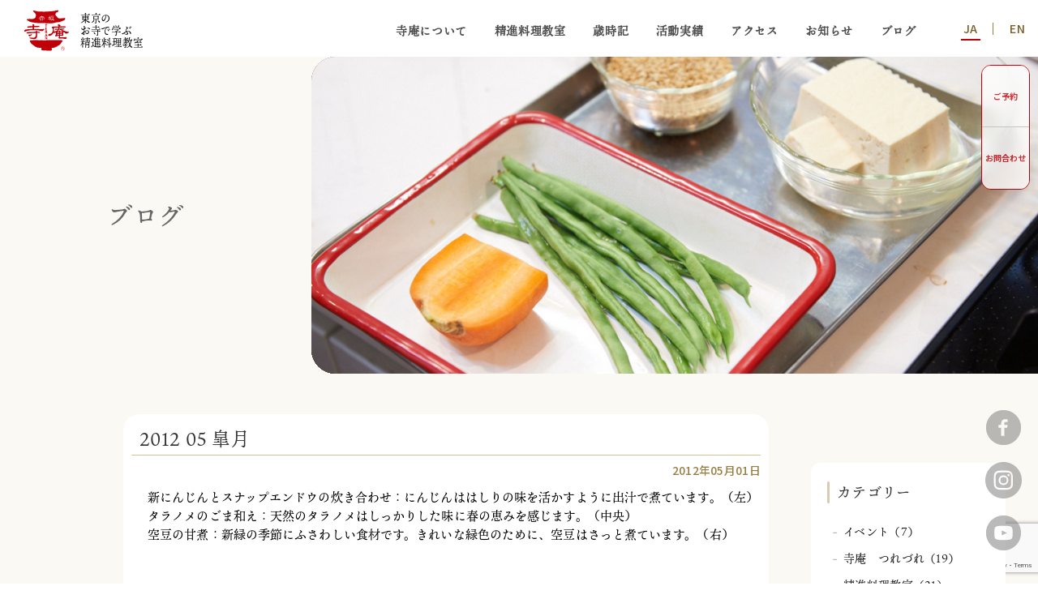

--- FILE ---
content_type: text/html; charset=UTF-8
request_url: https://akasaka-teran.net/saijiki/2012/201205/
body_size: 136506
content:

  <!DOCTYPE html>
<html lang="ja">
<head prefix="og: http://ogp.me/ns#">
<meta charset="UTF-8">
<meta charset="UTF-8">
<meta name="viewport" content="width=device-width,initial-scale=1">
   <!-- Google tag (gtag.js) -->
  <script async src="https://www.googletagmanager.com/gtag/js?id=G-RE58398MLT"></script>
  <script>
    window.dataLayer = window.dataLayer || [];
    function gtag(){dataLayer.push(arguments);}
    gtag('js', new Date());

    gtag('config', 'G-RE58398MLT');
  </script>

  

<!-- ogp-->
<meta property="og:locale" content="ja_JP" />
<meta property="og:site_name" content="精進料理教室　赤坂寺庵《てらん》" />

<meta property="og:type" content="website" />
<meta property="og:image" content="https://akasaka-teran.net/2022/wp-content/uploads/2022/07/shozin_1205g.jpg" />
<meta name="twitter:card" content="summary_large_image" />

<!-- icon -->
<link rel="shortcut icon" href="https://akasaka-teran.net/2022/wp-content/themes/teran/favicon.ico">
<link rel="icon" type="image/png" sizes="256x256" href="https://akasaka-teran.net/2022/wp-content/themes/teran/android-chrome-512x512.png">
<link rel="apple-touch-icon" href="https://akasaka-teran.net/2022/wp-content/themes/teran/apple-touch-icon.png">
<link rel="manifest" href="https://akasaka-teran.net/2022/wp-content/themes/teran/site.webmanifest"  crossorigin="use-credentials">

<script>
  (function(d) {
    var config = {
      kitId: 'jdb8yva',
      scriptTimeout: 3000,
      async: true
    },
    h=d.documentElement,t=setTimeout(function(){h.className=h.className.replace(/\bwf-loading\b/g,"")+" wf-inactive";},config.scriptTimeout),tk=d.createElement("script"),f=false,s=d.getElementsByTagName("script")[0],a;h.className+=" wf-loading";tk.src='https://use.typekit.net/'+config.kitId+'.js';tk.async=true;tk.onload=tk.onreadystatechange=function(){a=this.readyState;if(f||a&&a!="complete"&&a!="loaded")return;f=true;clearTimeout(t);try{Typekit.load(config)}catch(e){}};s.parentNode.insertBefore(tk,s)
  })(document);
</script>
<meta name="google-site-verification" content="jCRxQc_ybIG1ORZghBttrVabh_ows00xskvwhevEilw" />
<meta charset="UTF-8" />
  <meta name="description" content="東京赤坂の精進料理教室">
  <meta name="Keywords" content="精進料理教室,東京,赤坂寺庵,テラン,てらん,精進ごはん,育自力,食の歳時記,生きがいづくり,心とからだの健康,浅尾昌美,常國寺,和の香り,寺子屋,日本の伝統的な食文化,和食,日本食文化,ユネスコ無形文化遺産,素材の味わい,季節を食で表現,季節,年中行事,伝承,旬の食材,手間暇かけて無駄を省く">

<meta http-equiv="Content-Type" content="text/html; charset=UTF-8" />
<meta http-equiv="X-UA-Compatible" content="IE=edge">

<title>2012 05 皐月 &#8211; 精進料理教室　赤坂寺庵《てらん》</title>
<meta name='robots' content='max-image-preview:large' />
<link rel='dns-prefetch' href='//www.googletagmanager.com' />
<script type="text/javascript">
/* <![CDATA[ */
window._wpemojiSettings = {"baseUrl":"https:\/\/s.w.org\/images\/core\/emoji\/15.0.3\/72x72\/","ext":".png","svgUrl":"https:\/\/s.w.org\/images\/core\/emoji\/15.0.3\/svg\/","svgExt":".svg","source":{"concatemoji":"https:\/\/akasaka-teran.net\/2022\/wp-includes\/js\/wp-emoji-release.min.js?ver=ca8823c978a81bb79ef742ffd3f14dfe"}};
/*! This file is auto-generated */
!function(i,n){var o,s,e;function c(e){try{var t={supportTests:e,timestamp:(new Date).valueOf()};sessionStorage.setItem(o,JSON.stringify(t))}catch(e){}}function p(e,t,n){e.clearRect(0,0,e.canvas.width,e.canvas.height),e.fillText(t,0,0);var t=new Uint32Array(e.getImageData(0,0,e.canvas.width,e.canvas.height).data),r=(e.clearRect(0,0,e.canvas.width,e.canvas.height),e.fillText(n,0,0),new Uint32Array(e.getImageData(0,0,e.canvas.width,e.canvas.height).data));return t.every(function(e,t){return e===r[t]})}function u(e,t,n){switch(t){case"flag":return n(e,"\ud83c\udff3\ufe0f\u200d\u26a7\ufe0f","\ud83c\udff3\ufe0f\u200b\u26a7\ufe0f")?!1:!n(e,"\ud83c\uddfa\ud83c\uddf3","\ud83c\uddfa\u200b\ud83c\uddf3")&&!n(e,"\ud83c\udff4\udb40\udc67\udb40\udc62\udb40\udc65\udb40\udc6e\udb40\udc67\udb40\udc7f","\ud83c\udff4\u200b\udb40\udc67\u200b\udb40\udc62\u200b\udb40\udc65\u200b\udb40\udc6e\u200b\udb40\udc67\u200b\udb40\udc7f");case"emoji":return!n(e,"\ud83d\udc26\u200d\u2b1b","\ud83d\udc26\u200b\u2b1b")}return!1}function f(e,t,n){var r="undefined"!=typeof WorkerGlobalScope&&self instanceof WorkerGlobalScope?new OffscreenCanvas(300,150):i.createElement("canvas"),a=r.getContext("2d",{willReadFrequently:!0}),o=(a.textBaseline="top",a.font="600 32px Arial",{});return e.forEach(function(e){o[e]=t(a,e,n)}),o}function t(e){var t=i.createElement("script");t.src=e,t.defer=!0,i.head.appendChild(t)}"undefined"!=typeof Promise&&(o="wpEmojiSettingsSupports",s=["flag","emoji"],n.supports={everything:!0,everythingExceptFlag:!0},e=new Promise(function(e){i.addEventListener("DOMContentLoaded",e,{once:!0})}),new Promise(function(t){var n=function(){try{var e=JSON.parse(sessionStorage.getItem(o));if("object"==typeof e&&"number"==typeof e.timestamp&&(new Date).valueOf()<e.timestamp+604800&&"object"==typeof e.supportTests)return e.supportTests}catch(e){}return null}();if(!n){if("undefined"!=typeof Worker&&"undefined"!=typeof OffscreenCanvas&&"undefined"!=typeof URL&&URL.createObjectURL&&"undefined"!=typeof Blob)try{var e="postMessage("+f.toString()+"("+[JSON.stringify(s),u.toString(),p.toString()].join(",")+"));",r=new Blob([e],{type:"text/javascript"}),a=new Worker(URL.createObjectURL(r),{name:"wpTestEmojiSupports"});return void(a.onmessage=function(e){c(n=e.data),a.terminate(),t(n)})}catch(e){}c(n=f(s,u,p))}t(n)}).then(function(e){for(var t in e)n.supports[t]=e[t],n.supports.everything=n.supports.everything&&n.supports[t],"flag"!==t&&(n.supports.everythingExceptFlag=n.supports.everythingExceptFlag&&n.supports[t]);n.supports.everythingExceptFlag=n.supports.everythingExceptFlag&&!n.supports.flag,n.DOMReady=!1,n.readyCallback=function(){n.DOMReady=!0}}).then(function(){return e}).then(function(){var e;n.supports.everything||(n.readyCallback(),(e=n.source||{}).concatemoji?t(e.concatemoji):e.wpemoji&&e.twemoji&&(t(e.twemoji),t(e.wpemoji)))}))}((window,document),window._wpemojiSettings);
/* ]]> */
</script>
<link rel='stylesheet' id='sbi_styles-css' href='https://akasaka-teran.net/2022/wp-content/plugins/instagram-feed/css/sbi-styles.min.css?ver=6.8.0' type='text/css' media='all' />
<style id='wp-emoji-styles-inline-css' type='text/css'>

	img.wp-smiley, img.emoji {
		display: inline !important;
		border: none !important;
		box-shadow: none !important;
		height: 1em !important;
		width: 1em !important;
		margin: 0 0.07em !important;
		vertical-align: -0.1em !important;
		background: none !important;
		padding: 0 !important;
	}
</style>
<link rel='stylesheet' id='wp-block-library-css' href='https://akasaka-teran.net/2022/wp-includes/css/dist/block-library/style.min.css?ver=ca8823c978a81bb79ef742ffd3f14dfe' type='text/css' media='all' />
<style id='pdfp-pdfposter-style-inline-css' type='text/css'>
.pdfp_wrapper .pdf{position:relative}.pdfp_wrapper.pdfp_popup_enabled .iframe_wrapper{display:none}.pdfp_wrapper.pdfp_popup_enabled .iframe_wrapper:fullscreen{display:block}.pdfp_wrapper .iframe_wrapper{width:100%}.pdfp_wrapper .iframe_wrapper:fullscreen iframe{height:100vh!important}.pdfp_wrapper .iframe_wrapper iframe{width:100%}.pdfp_wrapper .iframe_wrapper .close{background:#fff;border:1px solid #ddd;border-radius:3px;color:#222;cursor:pointer;display:none;font-family:sans-serif;font-size:36px;line-height:100%;padding:0 7px;position:absolute;right:12px;top:35px;z-index:9999}.pdfp_wrapper .iframe_wrapper:fullscreen .close{display:block}.pdfp_wrapper .pdfp_fullscreen_close{display:none}.pdfp_wrapper.pdfp_fullscreen_opened .pdfp_fullscreen_close{align-items:center;background:#fff;border-radius:3px;color:#222;cursor:pointer;display:flex;font-size:35px;height:30px;justify-content:center;overflow:hidden;padding-bottom:4px;position:fixed;right:20px;top:20px;width:32px}.pdfp_wrapper.pdfp_fullscreen_opened .pdfp_fullscreen_overlay{background:rgba(34,34,34,.6);height:100%;left:0;position:fixed;top:0;width:100%}.pdfp_wrapper.pdfp_fullscreen_opened .iframe_wrapper{display:block;height:90vh;left:50%;max-width:95%;position:fixed;top:50%;transform:translate(-50%,-50%);width:900px;z-index:99999999999}.pdfp-adobe-viewer{border:1px solid #ddd;border-radius:3px;cursor:pointer;outline:none;text-decoration:none}.pdfp_download{margin-right:15px}.cta_wrapper{margin-bottom:10px;text-align:left}.cta_wrapper button{cursor:pointer}.pdfp_wrapper p{margin:10px 0;text-align:center}.popout-disabled{height:50px;position:absolute;right:12px;top:12px;width:50px}@media screen and (max-width:768px){.pdfp_wrapper iframe{height:calc(100vw + 120px)}}iframe{max-width:100%}.ViewSDK_hideOverflow[data-align=center]{margin-left:auto;margin-right:auto}.ViewSDK_hideOverflow[data-align=left]{margin-right:auto}.ViewSDK_hideOverflow[data-align=right]{margin-left:auto}@media screen and (max-width:768px){.pdfp_wrapper iframe{height:calc(100vw + 120px)!important}}@media screen and (max-width:576px){.cta_wrapper .pdfp_download{margin-bottom:10px;margin-right:0}.cta_wrapper .pdfp_download button{margin-right:0!important}.cta_wrapper{align-items:center;display:flex;flex-direction:column}}

</style>
<style id='classic-theme-styles-inline-css' type='text/css'>
/*! This file is auto-generated */
.wp-block-button__link{color:#fff;background-color:#32373c;border-radius:9999px;box-shadow:none;text-decoration:none;padding:calc(.667em + 2px) calc(1.333em + 2px);font-size:1.125em}.wp-block-file__button{background:#32373c;color:#fff;text-decoration:none}
</style>
<style id='global-styles-inline-css' type='text/css'>
:root{--wp--preset--aspect-ratio--square: 1;--wp--preset--aspect-ratio--4-3: 4/3;--wp--preset--aspect-ratio--3-4: 3/4;--wp--preset--aspect-ratio--3-2: 3/2;--wp--preset--aspect-ratio--2-3: 2/3;--wp--preset--aspect-ratio--16-9: 16/9;--wp--preset--aspect-ratio--9-16: 9/16;--wp--preset--color--black: #000000;--wp--preset--color--cyan-bluish-gray: #abb8c3;--wp--preset--color--white: #ffffff;--wp--preset--color--pale-pink: #f78da7;--wp--preset--color--vivid-red: #cf2e2e;--wp--preset--color--luminous-vivid-orange: #ff6900;--wp--preset--color--luminous-vivid-amber: #fcb900;--wp--preset--color--light-green-cyan: #7bdcb5;--wp--preset--color--vivid-green-cyan: #00d084;--wp--preset--color--pale-cyan-blue: #8ed1fc;--wp--preset--color--vivid-cyan-blue: #0693e3;--wp--preset--color--vivid-purple: #9b51e0;--wp--preset--gradient--vivid-cyan-blue-to-vivid-purple: linear-gradient(135deg,rgba(6,147,227,1) 0%,rgb(155,81,224) 100%);--wp--preset--gradient--light-green-cyan-to-vivid-green-cyan: linear-gradient(135deg,rgb(122,220,180) 0%,rgb(0,208,130) 100%);--wp--preset--gradient--luminous-vivid-amber-to-luminous-vivid-orange: linear-gradient(135deg,rgba(252,185,0,1) 0%,rgba(255,105,0,1) 100%);--wp--preset--gradient--luminous-vivid-orange-to-vivid-red: linear-gradient(135deg,rgba(255,105,0,1) 0%,rgb(207,46,46) 100%);--wp--preset--gradient--very-light-gray-to-cyan-bluish-gray: linear-gradient(135deg,rgb(238,238,238) 0%,rgb(169,184,195) 100%);--wp--preset--gradient--cool-to-warm-spectrum: linear-gradient(135deg,rgb(74,234,220) 0%,rgb(151,120,209) 20%,rgb(207,42,186) 40%,rgb(238,44,130) 60%,rgb(251,105,98) 80%,rgb(254,248,76) 100%);--wp--preset--gradient--blush-light-purple: linear-gradient(135deg,rgb(255,206,236) 0%,rgb(152,150,240) 100%);--wp--preset--gradient--blush-bordeaux: linear-gradient(135deg,rgb(254,205,165) 0%,rgb(254,45,45) 50%,rgb(107,0,62) 100%);--wp--preset--gradient--luminous-dusk: linear-gradient(135deg,rgb(255,203,112) 0%,rgb(199,81,192) 50%,rgb(65,88,208) 100%);--wp--preset--gradient--pale-ocean: linear-gradient(135deg,rgb(255,245,203) 0%,rgb(182,227,212) 50%,rgb(51,167,181) 100%);--wp--preset--gradient--electric-grass: linear-gradient(135deg,rgb(202,248,128) 0%,rgb(113,206,126) 100%);--wp--preset--gradient--midnight: linear-gradient(135deg,rgb(2,3,129) 0%,rgb(40,116,252) 100%);--wp--preset--font-size--small: 13px;--wp--preset--font-size--medium: 20px;--wp--preset--font-size--large: 36px;--wp--preset--font-size--x-large: 42px;--wp--preset--spacing--20: 0.44rem;--wp--preset--spacing--30: 0.67rem;--wp--preset--spacing--40: 1rem;--wp--preset--spacing--50: 1.5rem;--wp--preset--spacing--60: 2.25rem;--wp--preset--spacing--70: 3.38rem;--wp--preset--spacing--80: 5.06rem;--wp--preset--shadow--natural: 6px 6px 9px rgba(0, 0, 0, 0.2);--wp--preset--shadow--deep: 12px 12px 50px rgba(0, 0, 0, 0.4);--wp--preset--shadow--sharp: 6px 6px 0px rgba(0, 0, 0, 0.2);--wp--preset--shadow--outlined: 6px 6px 0px -3px rgba(255, 255, 255, 1), 6px 6px rgba(0, 0, 0, 1);--wp--preset--shadow--crisp: 6px 6px 0px rgba(0, 0, 0, 1);}:where(.is-layout-flex){gap: 0.5em;}:where(.is-layout-grid){gap: 0.5em;}body .is-layout-flex{display: flex;}.is-layout-flex{flex-wrap: wrap;align-items: center;}.is-layout-flex > :is(*, div){margin: 0;}body .is-layout-grid{display: grid;}.is-layout-grid > :is(*, div){margin: 0;}:where(.wp-block-columns.is-layout-flex){gap: 2em;}:where(.wp-block-columns.is-layout-grid){gap: 2em;}:where(.wp-block-post-template.is-layout-flex){gap: 1.25em;}:where(.wp-block-post-template.is-layout-grid){gap: 1.25em;}.has-black-color{color: var(--wp--preset--color--black) !important;}.has-cyan-bluish-gray-color{color: var(--wp--preset--color--cyan-bluish-gray) !important;}.has-white-color{color: var(--wp--preset--color--white) !important;}.has-pale-pink-color{color: var(--wp--preset--color--pale-pink) !important;}.has-vivid-red-color{color: var(--wp--preset--color--vivid-red) !important;}.has-luminous-vivid-orange-color{color: var(--wp--preset--color--luminous-vivid-orange) !important;}.has-luminous-vivid-amber-color{color: var(--wp--preset--color--luminous-vivid-amber) !important;}.has-light-green-cyan-color{color: var(--wp--preset--color--light-green-cyan) !important;}.has-vivid-green-cyan-color{color: var(--wp--preset--color--vivid-green-cyan) !important;}.has-pale-cyan-blue-color{color: var(--wp--preset--color--pale-cyan-blue) !important;}.has-vivid-cyan-blue-color{color: var(--wp--preset--color--vivid-cyan-blue) !important;}.has-vivid-purple-color{color: var(--wp--preset--color--vivid-purple) !important;}.has-black-background-color{background-color: var(--wp--preset--color--black) !important;}.has-cyan-bluish-gray-background-color{background-color: var(--wp--preset--color--cyan-bluish-gray) !important;}.has-white-background-color{background-color: var(--wp--preset--color--white) !important;}.has-pale-pink-background-color{background-color: var(--wp--preset--color--pale-pink) !important;}.has-vivid-red-background-color{background-color: var(--wp--preset--color--vivid-red) !important;}.has-luminous-vivid-orange-background-color{background-color: var(--wp--preset--color--luminous-vivid-orange) !important;}.has-luminous-vivid-amber-background-color{background-color: var(--wp--preset--color--luminous-vivid-amber) !important;}.has-light-green-cyan-background-color{background-color: var(--wp--preset--color--light-green-cyan) !important;}.has-vivid-green-cyan-background-color{background-color: var(--wp--preset--color--vivid-green-cyan) !important;}.has-pale-cyan-blue-background-color{background-color: var(--wp--preset--color--pale-cyan-blue) !important;}.has-vivid-cyan-blue-background-color{background-color: var(--wp--preset--color--vivid-cyan-blue) !important;}.has-vivid-purple-background-color{background-color: var(--wp--preset--color--vivid-purple) !important;}.has-black-border-color{border-color: var(--wp--preset--color--black) !important;}.has-cyan-bluish-gray-border-color{border-color: var(--wp--preset--color--cyan-bluish-gray) !important;}.has-white-border-color{border-color: var(--wp--preset--color--white) !important;}.has-pale-pink-border-color{border-color: var(--wp--preset--color--pale-pink) !important;}.has-vivid-red-border-color{border-color: var(--wp--preset--color--vivid-red) !important;}.has-luminous-vivid-orange-border-color{border-color: var(--wp--preset--color--luminous-vivid-orange) !important;}.has-luminous-vivid-amber-border-color{border-color: var(--wp--preset--color--luminous-vivid-amber) !important;}.has-light-green-cyan-border-color{border-color: var(--wp--preset--color--light-green-cyan) !important;}.has-vivid-green-cyan-border-color{border-color: var(--wp--preset--color--vivid-green-cyan) !important;}.has-pale-cyan-blue-border-color{border-color: var(--wp--preset--color--pale-cyan-blue) !important;}.has-vivid-cyan-blue-border-color{border-color: var(--wp--preset--color--vivid-cyan-blue) !important;}.has-vivid-purple-border-color{border-color: var(--wp--preset--color--vivid-purple) !important;}.has-vivid-cyan-blue-to-vivid-purple-gradient-background{background: var(--wp--preset--gradient--vivid-cyan-blue-to-vivid-purple) !important;}.has-light-green-cyan-to-vivid-green-cyan-gradient-background{background: var(--wp--preset--gradient--light-green-cyan-to-vivid-green-cyan) !important;}.has-luminous-vivid-amber-to-luminous-vivid-orange-gradient-background{background: var(--wp--preset--gradient--luminous-vivid-amber-to-luminous-vivid-orange) !important;}.has-luminous-vivid-orange-to-vivid-red-gradient-background{background: var(--wp--preset--gradient--luminous-vivid-orange-to-vivid-red) !important;}.has-very-light-gray-to-cyan-bluish-gray-gradient-background{background: var(--wp--preset--gradient--very-light-gray-to-cyan-bluish-gray) !important;}.has-cool-to-warm-spectrum-gradient-background{background: var(--wp--preset--gradient--cool-to-warm-spectrum) !important;}.has-blush-light-purple-gradient-background{background: var(--wp--preset--gradient--blush-light-purple) !important;}.has-blush-bordeaux-gradient-background{background: var(--wp--preset--gradient--blush-bordeaux) !important;}.has-luminous-dusk-gradient-background{background: var(--wp--preset--gradient--luminous-dusk) !important;}.has-pale-ocean-gradient-background{background: var(--wp--preset--gradient--pale-ocean) !important;}.has-electric-grass-gradient-background{background: var(--wp--preset--gradient--electric-grass) !important;}.has-midnight-gradient-background{background: var(--wp--preset--gradient--midnight) !important;}.has-small-font-size{font-size: var(--wp--preset--font-size--small) !important;}.has-medium-font-size{font-size: var(--wp--preset--font-size--medium) !important;}.has-large-font-size{font-size: var(--wp--preset--font-size--large) !important;}.has-x-large-font-size{font-size: var(--wp--preset--font-size--x-large) !important;}
:where(.wp-block-post-template.is-layout-flex){gap: 1.25em;}:where(.wp-block-post-template.is-layout-grid){gap: 1.25em;}
:where(.wp-block-columns.is-layout-flex){gap: 2em;}:where(.wp-block-columns.is-layout-grid){gap: 2em;}
:root :where(.wp-block-pullquote){font-size: 1.5em;line-height: 1.6;}
</style>
<link rel='stylesheet' id='contact-form-7-css' href='https://akasaka-teran.net/2022/wp-content/plugins/contact-form-7/includes/css/styles.css?ver=6.0.6' type='text/css' media='all' />
<link rel='stylesheet' id='pdfp-public-css' href='https://akasaka-teran.net/2022/wp-content/plugins/pdf-poster/dist/public.css?ver=2.2.1' type='text/css' media='all' />
<link rel='stylesheet' id='theme-main-styles-css' href='https://akasaka-teran.net/2022/wp-content/themes/teran/assets/bundled/styles/scripts.f537f0b498876398fb55.css?ver=ca8823c978a81bb79ef742ffd3f14dfe' type='text/css' media='all' />
<style id='akismet-widget-style-inline-css' type='text/css'>

			.a-stats {
				--akismet-color-mid-green: #357b49;
				--akismet-color-white: #fff;
				--akismet-color-light-grey: #f6f7f7;

				max-width: 350px;
				width: auto;
			}

			.a-stats * {
				all: unset;
				box-sizing: border-box;
			}

			.a-stats strong {
				font-weight: 600;
			}

			.a-stats a.a-stats__link,
			.a-stats a.a-stats__link:visited,
			.a-stats a.a-stats__link:active {
				background: var(--akismet-color-mid-green);
				border: none;
				box-shadow: none;
				border-radius: 8px;
				color: var(--akismet-color-white);
				cursor: pointer;
				display: block;
				font-family: -apple-system, BlinkMacSystemFont, 'Segoe UI', 'Roboto', 'Oxygen-Sans', 'Ubuntu', 'Cantarell', 'Helvetica Neue', sans-serif;
				font-weight: 500;
				padding: 12px;
				text-align: center;
				text-decoration: none;
				transition: all 0.2s ease;
			}

			/* Extra specificity to deal with TwentyTwentyOne focus style */
			.widget .a-stats a.a-stats__link:focus {
				background: var(--akismet-color-mid-green);
				color: var(--akismet-color-white);
				text-decoration: none;
			}

			.a-stats a.a-stats__link:hover {
				filter: brightness(110%);
				box-shadow: 0 4px 12px rgba(0, 0, 0, 0.06), 0 0 2px rgba(0, 0, 0, 0.16);
			}

			.a-stats .count {
				color: var(--akismet-color-white);
				display: block;
				font-size: 1.5em;
				line-height: 1.4;
				padding: 0 13px;
				white-space: nowrap;
			}
		
</style>
<script type="text/javascript" src="https://akasaka-teran.net/2022/wp-includes/js/jquery/jquery.min.js?ver=3.7.1" id="jquery-core-js"></script>
<script type="text/javascript" src="https://akasaka-teran.net/2022/wp-includes/js/jquery/jquery-migrate.min.js?ver=3.4.1" id="jquery-migrate-js"></script>
<link rel="https://api.w.org/" href="https://akasaka-teran.net/wp-json/" /><link rel="EditURI" type="application/rsd+xml" title="RSD" href="https://akasaka-teran.net/2022/xmlrpc.php?rsd" />

<link rel="canonical" href="https://akasaka-teran.net/saijiki/2012/201205/" />
<link rel='shortlink' href='https://akasaka-teran.net/?p=932' />
<link rel="alternate" title="oEmbed (JSON)" type="application/json+oembed" href="https://akasaka-teran.net/wp-json/oembed/1.0/embed?url=https%3A%2F%2Fakasaka-teran.net%2Fsaijiki%2F2012%2F201205%2F" />
<link rel="alternate" title="oEmbed (XML)" type="text/xml+oembed" href="https://akasaka-teran.net/wp-json/oembed/1.0/embed?url=https%3A%2F%2Fakasaka-teran.net%2Fsaijiki%2F2012%2F201205%2F&#038;format=xml" />
<meta name="generator" content="Site Kit by Google 1.151.0" />        <style>
                    </style>
        
			</head>

	<body class="saijiki-template-default single single-saijiki postid-932 " data-template="base.twig">
		<header>
      
<nav class="side-nav">
  <div id="js-global-side-nav" class="side-nav__upper side-nav__upper--">
    <a class="side-nav__link" href="https://reserva.be/teran" target="_blank">
      <svg xmlns="http://www.w3.org/2000/svg" viewBox="0 0 64 64">
  <g stroke-width="2" fill="none" stroke="">
    <path d="M46 10l-28 0"></path>
    <path d="M12 10L1 10l0 48 62 0 0-48 -11 0"></path>
    <path d="M12 6h6v8h-6Z"></path>
    <path d="M46 6h6v8h-6Z"></path>
    <path d="M10 24h10v10H10Z"></path>
    <path d="M10 42h10v10H10Z"></path>
    <path d="M44 24h10v10H44Z"></path>
    <path d="M44 42h10v10H44Z"></path>
    <path d="M27 24h10v10H27Z"></path>
    <path d="M27 42h10v10H27Z"></path>
    <path d="M1 18l62 0"></path>
  </g>
</svg>
      <span class="label">ご予約</span>
    </a>
    <a class="side-nav__link" href="https://akasaka-teran.net/contact">
      <svg xmlns="http://www.w3.org/2000/svg" viewBox="0 0 64 64">
    <g stroke-width="2" fill="none" stroke="">
        <path d="M36 9l9 0"></path>
        <path d="M19 17l26 0"></path>
        <path d="M19 25l26 0"></path>
        <path d="M1 26l31 19.43 31-19.44"></path>
        <path d="M11.334 21.667L1 25.997l0 37 62 0 0-37 0 0 -10.34-4.34"></path>
        <path d="M11 32l0-31 42 0 0 31"></path>
    </g>
</svg>
      <span class="label">お問合<span class="sp-hidden">わ</span>せ</span>
    </a>

  </div>
</nav>
<nav id="js-global-sns-nav" class="side-nav">

  <div class="side-nav__lower">
    <a class="side-nav__icon" href="https://www.facebook.com/akasakateran/" target="_blank" rel="noopener noreferrer">
      <svg xmlns="http://www.w3.org/2000/svg" width="20" height="20" viewBox="0 0 20 20">
  <title>facebook</title>
  <path d="M10 .4C4.698.4.4 4.698.4 10c0 5.302 4.298 9.6 9.6 9.6s9.6-4.298 9.6-9.6C19.6 4.69 15.3.4 10 .4Zm2.27 6.63h-1.45c-.18 0-.37.22-.37.524v1.04h1.8l-.28 1.48h-1.54v4.461H8.72V10.07H7.17V8.58H8.72V7.7c0-1.26.87-2.28 2.064-2.28h1.44V7Z"></path>
</svg>
    </a>
    <a class="side-nav__icon" href="https://www.instagram.com/akasakateran/" target="_blank" rel="noopener noreferrer">
      <svg xmlns="http://www.w3.org/2000/svg" width="19" height="19" viewBox="0 0 19 19">
  <title>instagram</title>
  <g transform="scale(.98958)">
        <g>
            <path d="M13.89 7.05v0c-.17-.44-.52-.79-.95-.95h-.001c-.3-.12-.62-.17-.93-.18 -.53-.03-.69-.03-2.03-.03 -1.34 0-1.5 0-2.03.02v0c-.32 0-.64.06-.93.17v0c-.44.16-.79.51-.95.94v0c-.12.29-.17.61-.18.92 -.03.52-.03.68-.03 2.02 0 1.33 0 1.49.02 2.02H5.87c0 .31.06.63.17.92v0c.16.43.51.78.94.94v0c.29.11.61.16.92.17 .52.02.68.02 2.02.02 1.33 0 1.49-.01 2.02-.03h0c.31-.01.63-.07.92-.18v0c.43-.17.78-.52.94-.95v0c.11-.3.16-.62.17-.93 .02-.53.02-.69.02-2.03 0-1.34-.01-1.5-.03-2.03v0c-.01-.32-.07-.64-.18-.93Zm-3.9 5.51v0c-1.42 0-2.57-1.15-2.57-2.57s1.14-2.57 2.56-2.57c1.41 0 2.56 1.14 2.56 2.56v0c0 1.41-1.15 2.56-2.57 2.56 -.01 0-.01 0-.01 0Zm2.66-4.64v0c-.34 0-.6-.27-.6-.6 0-.34.26-.6.6-.6 .33 0 .6.26.6.6v0c0 .33-.27.6-.6.6Z" transform="translate(-.40003-.40003)"></path>
            <path d="M9.59 7.93a1.66 1.66 0 1 0 0 3.33 1.66 1.66 0 1 0 0-3.34Z"></path>
            <path d="M10 .4v0C4.69.4.4 4.69.4 10c0 5.3 4.29 9.6 9.6 9.6 5.3 0 9.6-4.3 9.6-9.6v0c0-5.31-4.3-9.6-9.6-9.6C9.99.39 9.99.39 9.99.4Zm4.96 11.66h0c-.01.41-.09.82-.24 1.21v0c-.26.67-.8 1.2-1.47 1.46l0 0c-.39.14-.8.22-1.22.23 -.54.02-.71.03-2.07.03 -1.36 0-1.53-.01-2.07-.04v0c-.42-.01-.83-.09-1.22-.24v0c-.68-.26-1.21-.8-1.47-1.47v0c-.15-.39-.23-.8-.24-1.22 -.03-.54-.04-.71-.04-2.07 0-1.36 0-1.53.03-2.07H4.94c0-.42.08-.83.23-1.22h0c.25-.68.79-1.21 1.46-1.47H6.63c.38-.15.79-.23 1.21-.24 .53-.03.7-.04 2.06-.04 1.35 0 1.52 0 2.06.03V4.93c.41 0 .82.08 1.21.23V5.16c.67.25 1.2.79 1.46 1.46l0-.001c.14.38.22.79.23 1.21 .02.53.03.7.03 2.06 0 1.35-.01 1.52-.04 2.06Z" transform="translate(-.40003-.40003)"></path>
        </g>
    </g>
</svg>


    </a>
    <a class="side-nav__icon" href="https://www.youtube.com/channel/UCgFpsn37rni-cJfDjyRUuig" target="_blank" rel="noopener noreferrer">
      <svg xmlns="http://www.w3.org/2000/svg" width="20" height="20" viewBox="0 0 20 20">
  <title>Youtube</title>
  <path d="M11.603 9.833l-2.25-1.048c-.2-.1-.36.01-.36.22v1.97c0 .21.16.31.35.22l2.24-1.048c.19-.1.19-.25 0-.34ZM9.993.4C4.69.39.39 4.698.39 10c0 5.302 4.298 9.6 9.6 9.6s9.6-4.298 9.6-9.6 -4.298-9.6-9.6-9.6Zm0 13.5c-4.914 0-5-.45-5-3.9 0-3.46.08-3.9 5-3.9 4.914 0 5 .44 5 3.9 0 3.45-.09 3.9-5 3.9Z"></path>
</svg>

    </a>
  </div>
</nav>


      <nav class="js-header-nav nav__container">
  <nav class="header__logo">
  <a href="https://akasaka-teran.net">
    <h2 class="js-header-logo logo__container">
      <div class="logo">
        
<svg width="100px" height="91px" viewBox="0 0 100 91" version="1.1" xmlns="http://www.w3.org/2000/svg" xmlns:xlink="http://www.w3.org/1999/xlink">
    <g id="Page-1" stroke="none" stroke-width="1" fill="none" fill-rule="evenodd">
        <g class="fill" id="Group" transform="translate(0.000000, 0.000000)" fill="" fill-rule="nonzero">
            <g transform="translate(50.000000, 45.498305) scale(-1, 1) rotate(-180.000000) translate(-50.000000, -45.498305) translate(0.000000, 0.000000)">
                <path d="M74.120041,90.7897117 C73.8843886,90.539331 73.6119155,90.4509614 72.9049584,90.3846841 C72.6398494,90.3552276 72.2642784,90.2889504 72.0580826,90.2374014 C71.8592509,90.1784883 71.4763158,90.1122111 71.2112068,90.0901186 C70.4600648,90.0164773 70.0182166,89.9207435 68.6411229,89.5304442 C67.9415299,89.3316125 67.2419369,89.1696015 67.1020183,89.1696015 C66.7853604,89.1696015 66.0784032,89.0444112 65.5776419,88.8971284 C65.047424,88.7424815 63.7292434,88.5951988 62.1164974,88.5068291 C61.3506271,88.4700085 60.4374741,88.4037312 60.0913596,88.3595464 C59.0824728,88.2417202 57.3298082,88.123894 56.298829,88.1018016 C55.6434208,88.0944375 55.2383932,88.0502526 55.010105,87.9692471 C54.8260015,87.9029699 54.2884195,87.8146003 53.8244789,87.7704154 C53.080701,87.7041382 52.7934997,87.7115023 51.6152377,87.8514209 C50.5327095,87.9766113 50.0393123,87.9987037 49.1556159,87.961883 C47.7343374,87.9029699 46.8653692,87.799872 46.4603417,87.6525892 C46.2467817,87.5715837 45.6797431,87.4979424 44.7739542,87.4463934 C43.580964,87.372752 43.2863985,87.3801162 42.4174303,87.4905782 C41.8724842,87.5568554 40.8783257,87.637861 40.2081892,87.6599534 C39.5380527,87.6894099 38.6248997,87.7556872 38.1756873,87.8146003 C37.571828,87.8956058 37.2772626,87.910334 37.0784309,87.8514209 C36.9311481,87.8146003 36.6439468,87.799872 36.4377509,87.8219644 C36.2389192,87.8440568 35.745522,87.8219644 35.3404945,87.7704154 C34.7145428,87.6894099 34.4862546,87.6894099 33.6320146,87.7925078 C32.5200299,87.9324264 31.7615238,87.9545189 31.4816866,87.8440568 C31.341768,87.7925078 31.1208438,87.8072361 30.6495391,87.910334 C30.2960605,87.9839754 29.6111957,88.0649809 29.1251627,88.0944375 C27.9984497,88.1459864 27.5050525,88.2711768 26.4004319,88.764574 C25.9070347,88.9854981 25.4430941,89.1696015 25.3694527,89.1696015 C25.2958113,89.1696015 25.0454307,89.2137863 24.8245065,89.2726994 C24.5962183,89.3316125 24.1470059,89.4420746 23.8229839,89.5304442 C23.4989618,89.6114497 22.9761081,89.7071835 22.6668143,89.7513683 C22.3575206,89.7955532 21.8493951,89.9281076 21.5474655,90.053298 C21.1939869,90.1932166 20.8552366,90.2742221 20.6343125,90.2742221 C20.2513773,90.2742221 19.6843388,90.0459338 19.6180615,89.8765587 C19.5444202,89.6850911 19.7432519,88.926585 19.9789043,88.4773726 C20.1188229,88.2196278 20.5164863,87.7188665 20.9509704,87.26229 C21.363362,86.83517 21.9304006,86.1650335 22.2102378,85.7820984 C22.7699123,85.0235922 23.0497495,84.7658474 23.7861632,84.2871785 C24.257468,83.9778848 24.257468,83.9778848 25.0159741,82.5786987 C25.9291271,80.877583 26.0174968,80.6272023 26.0101326,79.5594024 C25.9954044,78.3737763 25.8923064,77.7183681 25.6198334,77.1366013 C25.4504582,76.7683944 25.3694527,76.4738289 25.3252679,76.0319807 C25.2589906,75.3176594 25.0601589,74.7506208 24.6624955,74.1467616 C24.0512721,73.2409727 23.2264888,72.6886624 21.5106448,72.0479825 C21.0098835,71.8638791 20.4649373,71.6061343 20.3102904,71.4883081 C19.7948008,71.0759164 18.9184685,70.9580902 17.7402065,71.1348295 C17.3130866,71.2011067 16.7681404,71.2011067 15.5015088,71.1421936 C14.0360455,71.0685522 13.6972952,71.0759164 12.879876,71.1790143 C12.0698209,71.2821122 11.863625,71.2894764 11.3113148,71.2011067 C10.8841948,71.1348295 10.3981617,71.1201012 9.77221008,71.1569219 C9.00633981,71.1937426 8.81487224,71.1790143 8.57185571,71.0759164 C8.40248056,71.0096391 7.96799646,70.9359978 7.51141995,70.9065412 C6.67190831,70.8549923 6.34052214,70.7298019 5.85448908,70.3100461 C5.53783118,70.0302089 5.53046704,69.8902903 5.78821185,69.1833331 C6.1343263,68.2259953 6.20060353,68.159718 7.23158274,67.7473264 C7.5408765,67.6295002 7.93853991,67.4306685 8.12264334,67.3128423 C8.30674677,67.1950161 8.6086764,67.0403692 8.79277983,66.9740919 C9.36718253,66.7531678 10.5675369,66.0756672 11.1272113,65.6559114 C11.7457988,65.1919707 11.9004457,65.1183294 12.5116691,65.0225956 C12.7473215,64.9857749 13.3732732,64.7722149 13.8961269,64.5439267 C14.8608289,64.131535 14.868193,64.131535 17.5266466,63.6455019 C17.8285762,63.593953 18.2851527,63.542404 18.5281692,63.542404 C18.8300988,63.542404 19.2056698,63.4687626 19.6622464,63.3214799 C20.1040946,63.1741971 20.7374104,63.0416427 21.4959165,62.9459089 C22.1292323,62.8722675 23.3001301,62.6881641 24.1028211,62.5482455 C25.0307024,62.3788703 25.7892085,62.2905007 26.2089643,62.2905007 C26.5845353,62.2905007 27.1736663,62.2242234 27.586058,62.1432179 C28.7937765,61.8928373 30.5538053,61.82656 33.6909277,61.9149297 C36.923784,62.0106635 46.1878686,61.9591145 46.9021899,61.8412883 C47.1599347,61.8044676 47.5060491,61.7013697 47.6680602,61.6130001 C47.8374353,61.5319945 48.2203704,61.4288966 48.5296642,61.3920759 C49.2292572,61.3037063 53.7582016,61.2227008 57.1088841,61.2300649 C59.627419,61.2374291 60.0692672,61.2668856 60.9382354,61.5099021 C61.1738878,61.5688152 61.3800836,61.5835435 61.5273664,61.5467228 C61.8734808,61.450989 64.1710916,61.6940056 65.1357936,61.929658 C65.3419895,61.9738428 65.9016639,62.04012 66.3876969,62.0695766 C67.2051162,62.1137614 67.3303065,62.1432179 67.9857147,62.4304193 C68.376014,62.5997944 68.862047,62.7544413 69.0535146,62.7765337 C69.2449822,62.8059903 69.4585422,62.8722675 69.5248194,62.9238165 C69.5837325,62.9827296 69.7531077,63.0637351 69.8930263,63.1079199 C70.0329449,63.1594689 70.20232,63.2478385 70.2759614,63.3067516 C70.3790593,63.3951213 70.62944,63.4245778 71.5278647,63.4319419 C72.455746,63.4393061 72.8018605,63.4761268 73.5677307,63.6381378 C74.0758562,63.755964 74.8859113,63.8737902 75.3719443,63.9106109 C75.8874339,63.9474316 76.8447718,64.0947143 77.6548269,64.2640895 C78.4280613,64.4334646 79.702057,64.6985735 80.4900197,64.8679487 C82.1616788,65.2140632 82.4636085,65.3024328 83.2368429,65.6853679 C83.5535008,65.8400148 83.9290718,65.9872976 84.0837187,66.0167541 C84.2310014,66.0462107 84.4887462,66.171401 84.6507572,66.3039555 C85.1588827,66.7163471 86.2635033,67.2023802 87.1692922,67.408576 C87.4417652,67.4748533 87.9351624,67.6663208 88.2591845,67.8430601 C88.5832065,68.0197994 89.1428809,68.2554518 89.5110878,68.3659139 C89.8719305,68.4763759 90.2622298,68.6310228 90.3726918,68.7120283 C90.5567953,68.8445828 90.5788877,68.8961318 90.5788877,69.3085234 L90.5788877,69.7650999 L91.2784807,70.4278723 C92.0590793,71.164286 92.1769055,71.3925743 92.044351,71.8859715 C91.9412531,72.2762707 91.4625841,72.7770321 90.9250021,73.042141 C90.4168767,73.2925217 90.2548656,73.3072499 89.4521747,73.1526031 C89.1355168,73.09369 88.6200272,73.042141 88.3107334,73.042141 C87.9940755,73.042141 87.5448631,73.0053203 87.3018466,72.9611355 C87.0588301,72.9169507 86.4476067,72.8580376 85.9394812,72.8212169 C83.9069794,72.6886624 82.9275491,72.5929286 82.331054,72.4824666 C81.1748845,72.2541783 77.9935772,72.4456459 76.6017553,72.8212169 C75.5928685,73.09369 75.5118629,73.1599672 73.8770245,75.2145615 C73.4867252,75.7005945 72.7429474,76.5106496 72.2274578,77.0187751 C71.4763158,77.7551888 71.1449296,78.1602164 70.5410703,79.0439128 C69.6573739,80.340001 69.5395477,80.664023 69.6721021,81.4372574 C69.9077545,82.8217152 70.8503641,84.7805757 71.5352289,85.3034295 C71.7708812,85.4801688 72.9785997,85.9293811 73.2289804,85.9293811 C73.2878935,85.9293811 73.5530025,85.9956584 73.8181114,86.0766639 C74.2894162,86.2239466 74.3483293,86.2754956 75.4529499,87.3874803 C76.0862657,88.0207961 76.6312118,88.6025629 76.6680325,88.6688402 C76.7048532,88.7351174 76.7343097,88.8971284 76.7343097,89.0223188 C76.7343097,89.2064222 76.6091194,89.3684332 75.9610753,90.0164773 C75.3056671,90.6645214 75.1289278,90.80444 74.8049058,90.9001737 C74.3188727,91.0400923 74.3704217,91.0474565 74.120041,90.7897117 Z M56.6302151,78.0497543 C56.7627696,77.9171998 56.7774979,77.8067378 56.7774979,76.6505682 L56.7774979,75.4060291 L57.6464661,75.3839366 L58.5080701,75.3618442 L58.4933419,75.1040994 C58.4712494,74.6696153 58.2650536,74.5665174 57.4697268,74.6033381 L56.7922262,74.6327946 L56.7406772,73.4029837 C56.7112207,72.718119 56.7112207,72.1363521 56.7333131,72.0995314 C56.7554055,72.0627108 57.0794275,72.0995314 57.4623626,72.180537 C57.8452978,72.2615425 58.2135046,72.3057273 58.2797819,72.2836349 C58.4049722,72.2320859 58.4417929,71.8933356 58.338695,71.7460529 C58.3092384,71.7092322 57.7716564,71.5030363 57.1457047,71.2968405 C56.5123889,71.0906446 55.5918718,70.7518943 55.0984746,70.5456985 C53.8981202,70.0449372 53.6845603,70.0523013 53.6845603,70.6340681 C53.6845603,71.1937426 53.8244789,71.2894764 55.0690181,71.6134984 L55.9085297,71.8270584 L55.8569807,73.1894238 C55.8275242,73.9405657 55.7907035,74.5665174 55.7759752,74.5812457 C55.7170621,74.6475229 54.7597243,74.5738815 54.4357023,74.4781478 C54.1632292,74.3971423 54.0601313,74.3897781 53.9128485,74.4634195 C53.6624678,74.5812457 53.618283,74.9347243 53.8244789,75.1851049 C53.9570333,75.3544801 54.0159464,75.3618442 54.8554581,75.3839366 L55.7465187,75.4133932 L55.7465187,76.6726607 C55.7465187,77.3722537 55.7759752,77.9761129 55.8054318,78.0202978 C55.9453504,78.2338577 56.4313834,78.248586 56.6302151,78.0497543 Z M39.6190582,77.9761129 C39.7368844,77.8582867 39.7663409,77.7330964 39.7663409,77.3501613 L39.7663409,76.8714924 L41.379087,76.8714924 C42.2701476,76.8714924 43.043382,76.8493999 43.1096592,76.8273075 C43.3084909,76.746302 43.256942,76.370731 42.9991972,76.1203504 C42.7782731,75.8994262 42.7709089,75.8994262 42.2112345,75.9436111 C41.9019407,75.9730676 41.2023477,76.0098883 40.6721298,76.0393449 L39.6926996,76.0835297 L39.6926996,75.4060291 C39.6926996,74.8168981 39.7074278,74.7358926 39.825254,74.7358926 C40.0167216,74.7285284 42.0050386,74.5296967 42.7488165,74.4339629 C43.1170234,74.3897781 44.0007198,74.3455933 44.7150411,74.3382292 L46.0258576,74.330865 L46.0258576,74.1025768 C46.0258576,73.7711906 45.8270259,73.2483369 45.6134659,73.0200486 C45.3630852,72.7475755 45.1053404,72.7623038 44.2952853,73.0789617 C43.4263171,73.4250761 42.4837076,73.6754568 41.5705545,73.8153754 C40.6942222,73.9479299 37.9768556,73.9626582 36.9164198,73.844832 C36.0916365,73.7564623 34.8470973,73.4471686 33.8234822,73.0789617 C32.9913347,72.7843962 32.7041333,72.7549397 32.5126658,72.9684996 C32.4022037,73.09369 32.3874754,73.1673313 32.4463885,73.3882555 C32.5568506,73.8521961 32.792503,73.9479299 34.4420697,74.2130388 C35.907533,74.4413271 37.2109853,74.6107022 38.2051438,74.6990719 L38.7353617,74.7506208 L38.7353617,75.4133932 L38.7353617,76.0835297 L37.5423715,76.0393449 C36.8795991,76.0172524 36.1652778,75.9657035 35.9517179,75.9141545 C35.7381579,75.8626056 35.4877772,75.8478773 35.3920434,75.8699697 C35.1711193,75.9288828 35.0385648,76.2234483 35.1269345,76.4664648 C35.259489,76.8125793 35.5614186,76.8714924 37.1888929,76.8714924 L38.6617204,76.8714924 L38.6617204,77.3648896 C38.6617204,77.7183681 38.698541,77.8951074 38.7869107,77.9908412 C38.9562858,78.1749446 39.4275906,78.1675805 39.6190582,77.9761129 Z M63.2284821,77.6889116 C64.9295978,77.6889116 66.3803328,77.6668192 66.44661,77.6373626 C66.6454417,77.5637213 66.6086211,77.121873 66.3803328,76.8935848 C66.1888652,76.7021172 66.1815011,76.7021172 65.4819081,76.7683944 C64.3551951,76.8714924 61.078154,76.8493999 60.6363058,76.7389379 L60.2533707,76.63584 L60.21655,74.5665174 C60.1797293,72.4677383 60.1355445,72.077439 59.840979,71.2894764 C59.4359514,70.1922199 58.5743474,69.0655069 58.1324991,69.0655069 C57.8894826,69.0655069 57.2856234,69.4263496 57.1088841,69.6767303 C57.049971,69.7650999 56.998422,69.9123827 56.998422,70.0007523 C56.998422,70.1774916 57.0278786,70.1922199 57.6759226,70.4278723 C58.1104067,70.5825192 58.6332605,71.0906446 58.876277,71.6134984 C59.3402176,72.5929286 59.4948645,73.9847506 59.36231,76.0688014 C59.2813045,77.386982 59.2886687,77.4900799 59.4064949,77.6226344 C59.5095928,77.7330964 59.5979624,77.762553 59.8336148,77.7257323 C59.9956258,77.711004 61.5200023,77.6889116 63.2284821,77.6889116 Z M65.7028322,74.492876 C65.8722073,74.2424954 65.8280225,74.0804844 65.3493536,73.1894238 C65.0842447,72.6812983 64.6350323,71.9301563 64.3625592,71.5177646 L63.869162,70.7666226 L64.5392985,70.2805896 C65.5702777,69.5441758 66.4318818,69.12442 67.2566651,68.9550449 C67.6322361,68.8814035 67.4923175,68.3806422 66.9400072,67.8504243 C66.6822624,67.6000436 66.5938928,67.5558588 66.3214197,67.5558588 C65.9384846,67.5558588 65.7543811,67.6957774 64.3110103,69.0949635 L63.3021235,70.0670296 L62.580438,69.3158876 C61.7114698,68.4100987 60.8719582,67.8062395 60.4301099,67.7620546 C60.1870934,67.7325981 60.0692672,67.7694188 59.8188866,67.9314298 C59.4801362,68.159718 59.2886687,68.4984683 59.3991307,68.6752076 C59.4359514,68.7414849 59.7084245,68.8519469 60.00299,68.9255883 C60.6952189,69.1023276 61.4389967,69.4926269 62.0502201,70.0154806 C62.7792697,70.626704 62.7792697,70.6340681 62.3006008,71.053824 C62.0796767,71.2526557 61.718834,71.5030363 61.4905457,71.6061343 C61.2696216,71.7165963 61.0045126,71.8417866 60.9014147,71.8933356 C60.5847568,72.0479825 60.6142134,72.5487438 60.9529637,72.6812983 C61.1738878,72.7623038 61.4684533,72.6150211 62.4478835,71.9080639 C62.793998,71.6576832 63.11802,71.429395 63.1622048,71.3999384 C63.2284821,71.3557536 63.3610366,71.5104005 63.5819607,71.8491508 C64.0090806,72.504559 64.6571247,73.6975492 64.6571247,73.8301037 C64.6571247,73.955294 62.4478835,73.9700223 61.6231002,73.8374678 C60.9971485,73.741734 60.8277734,73.8006471 60.8277734,74.1025768 C60.8277734,74.3455933 60.9897844,74.5223326 61.2696216,74.595974 C61.667285,74.6917077 65.6291908,74.6033381 65.7028322,74.492876 Z M38.1830514,73.4324403 C38.2935135,73.3219782 38.3082418,73.1305107 38.2714211,71.5766777 C38.2493287,70.3321385 38.2051438,69.7282793 38.1241383,69.4631703 C37.8295728,68.4395553 36.9311481,67.3717554 36.3788378,67.3717554 C36.1431854,67.3717554 35.6792448,67.6368643 35.4656848,67.8946091 C35.2005759,68.2039029 35.2300324,68.4837401 35.531962,68.5794739 C36.5113923,68.8666752 36.9016916,69.1833331 37.196257,69.9123827 C37.3656322,70.3247744 37.3729963,70.4426006 37.3729963,71.8638791 C37.3729963,72.6960266 37.4024529,73.417712 37.4319094,73.469261 C37.5202791,73.6018154 38.0431328,73.579723 38.1830514,73.4324403 Z M40.9740594,73.4618968 C41.0918856,73.3735272 41.0992498,73.1378748 41.113978,70.4352364 L41.1287063,67.5043098 L40.951967,67.3643912 C40.7163146,67.1729237 40.4585698,67.1876519 40.3186512,67.4012119 C40.2155533,67.5558588 40.1934609,67.9682505 40.1860968,70.4499647 C40.1713685,72.7843962 40.1934609,73.3367065 40.2744664,73.4324403 C40.3922926,73.579723 40.789956,73.5944513 40.9740594,73.4618968 Z M36.0621799,71.6061343 C36.1137289,71.4588515 35.6939731,70.8255357 35.2668531,70.3984157 C34.7145428,69.8461055 34.2579663,69.7577358 33.9486725,70.1480351 C33.7645691,70.3836875 33.6320146,70.8697205 33.6835636,71.0906446 C33.7203843,71.2452915 33.7645691,71.2600198 34.294787,71.2526557 C34.8029125,71.2452915 34.9207386,71.2673839 35.3110379,71.4735798 C35.8191634,71.7313246 35.9959027,71.7607811 36.0621799,71.6061343 Z M43.3379475,71.4220308 C43.6619695,71.2894764 44.0596329,71.1716502 44.2216439,71.1495577 C44.8034108,71.0906446 44.8475956,71.0685522 44.8475956,70.840264 C44.8475956,70.7150736 44.7739542,70.5604268 44.6634922,70.4426006 C44.3541984,70.1406709 43.5735999,69.824013 43.4042247,69.9344751 C43.256942,70.0228448 42.4910717,71.3189329 42.4910717,71.4735798 C42.4910717,71.6429549 42.5647131,71.7313246 42.667811,71.6871398 C42.7119958,71.6724115 43.0139254,71.5472212 43.3379475,71.4220308 Z" id="Shape"></path>
                <path d="M46.9242823,59.3522099 C46.8580051,59.3153892 46.8359127,59.1533782 46.8506409,58.8219921 L46.8727333,58.3506873 L47.6312395,58.3285949 L48.3823815,58.3065025 L48.3823815,55.6995979 L48.3823815,53.0853292 L49.0451538,53.0853292 L49.7079262,53.0853292 L49.7226544,55.706962 L49.7447469,58.335959 L50.503253,58.3212307 L51.254395,58.3065025 L51.254395,58.8146279 C51.254395,59.2859327 51.2396667,59.3301175 51.092384,59.3743023 C50.8346392,59.4405796 47.0347444,59.4258513 46.9242823,59.3522099 Z" id="Path"></path>
                <path d="M18.9626533,59.087101 C18.7270009,59.0281879 18.5281692,58.9103617 18.3882506,58.7483507 C18.1894189,58.5347907 18.1746906,58.4758776 18.2115113,58.1003066 C18.2336037,57.8720184 18.3514299,57.371257 18.4692561,56.9883219 C18.5944465,56.5980226 18.7122727,56.0604406 18.7417292,55.7879675 L18.7932782,55.2945703 L18.5870823,55.2945703 C18.4692561,55.2945703 17.5266466,55.2282931 16.4956673,55.1472876 C15.4646881,55.0662821 13.3438166,54.9189993 11.7826195,54.8159014 C10.1035963,54.7128035 8.78541569,54.5876132 8.5497633,54.5287001 C7.23894688,54.1678573 6.48044074,53.3283457 6.708729,52.4814699 C6.94438139,51.5683169 7.61451787,51.2222025 8.6675895,51.465219 C8.9842474,51.5388604 11.7310706,51.8113334 14.1391434,52.0175293 C16.746048,52.2310893 18.299881,52.3489154 18.5355334,52.3489154 L18.7785499,52.3489154 L18.7785499,50.5226094 L18.7785499,48.6963034 L16.1495529,48.6079337 C12.4453919,48.4827434 9.62492733,48.247091 7.4009579,47.8936124 C5.58938014,47.5990469 4.59522162,47.4812208 3.38750312,47.4296718 C2.2755184,47.3781228 2.23133357,47.3707587 1.82630603,47.1351063 C1.33290883,46.847905 0.729049584,46.2145892 0.471304781,45.7064637 C0.250380665,45.2719796 0,44.3367342 0,43.9611632 C0,43.5266791 0.147282744,43.1290157 0.405027547,42.8712709 C0.758506133,42.5177923 1.22244678,42.5325205 2.22396944,42.930184 C3.24758451,43.3352115 5.20644501,44.0642611 5.52310291,44.1599949 C5.66302151,44.1968156 6.24478835,44.3661907 6.81182692,44.5282017 C8.73386673,45.080512 11.1713961,45.5591809 13.4027297,45.8242899 C15.6266992,46.0893988 16.4735749,46.1262195 20.3618394,46.1188554 C28.072091,46.1114912 31.5258714,45.7948333 35.2005759,44.7638541 C36.6660392,44.3514624 38.5659866,43.9611632 39.3613134,43.9022501 C40.1124554,43.8507011 40.6647657,43.9685273 41.2318042,44.2999135 C41.7399297,44.594479 44.0522688,46.6196167 44.5088453,47.171927 C44.9801501,47.7316014 45.3189004,48.3649172 45.2526232,48.5342924 C45.2231666,48.6005696 45.1200687,48.6889393 45.0096066,48.7257599 C44.5751225,48.887771 44.1774591,48.887771 43.2127571,48.7110317 C40.6574015,48.2397269 39.552781,48.1808138 36.1947344,48.3280965 C32.6083996,48.4827434 29.2282606,48.5784772 25.0601589,48.6373903 L21.6505634,48.6889393 L21.6579275,49.3222551 C21.6652917,50.3974191 21.7683896,52.4961982 21.8199386,52.5477472 C21.8788517,52.5992961 23.7493425,52.7465789 25.9954044,52.8644051 C26.8275519,52.9085899 28.8453255,52.9601388 30.487528,52.9822312 C32.3874754,53.0043237 33.543645,53.0485085 33.6761995,53.1000574 C34.243238,53.3209816 34.2358739,54.2709553 33.6688353,54.8748145 C33.0207912,55.5523151 31.9308989,55.6554131 26.996927,55.5228586 C25.1338003,55.4713096 23.2559453,55.4050324 22.8288254,55.3682117 C22.4090695,55.331391 22.0482268,55.3166627 22.0334985,55.331391 C22.0114061,55.3461193 22.0408627,55.9794351 22.0850475,56.7379412 C22.166053,58.0045728 22.1586889,58.1297632 22.0408627,58.3801438 C21.7168406,59.035552 20.1335511,59.4037589 18.9626533,59.087101 Z" id="Path"></path>
                <path d="M76.4029236,58.873541 C75.9242546,58.7262583 75.6812381,58.5642473 75.3572161,58.2181328 C74.9595527,57.7910128 74.8417265,57.4080777 74.9595527,56.9662295 C75.084743,56.5243812 75.3277595,56.2813647 75.9537112,56.0015275 C76.7269456,55.6406848 76.9405056,55.3461193 76.8447718,54.7717166 C76.800587,54.5213359 76.749038,54.4550587 76.5428422,54.366689 C76.1009939,54.1825856 72.7355832,54.0279387 68.4864761,53.9984822 C64.4288364,53.9763898 64.2889178,53.9690256 63.2947593,53.7701939 C62.3816063,53.5934546 61.7851112,53.2178836 61.4831816,52.6361168 C61.3064423,52.2826382 61.3064423,52.1279913 61.4905457,51.7008714 C61.6746491,51.2737514 62.0133994,51.0307349 62.5141608,50.9718218 C62.8529111,50.9350011 62.8897318,50.9129087 62.8897318,50.7435335 C62.8897318,50.5741584 63.3242159,50.0660329 63.4714986,50.0660329 C63.5598683,50.0660329 63.8986186,49.3296192 64.0017165,48.9319558 C64.1121785,48.4901076 64.0459013,46.3986926 63.8912544,45.3161644 C63.6114172,43.3941246 63.0811993,41.913933 62.204867,40.5442035 C61.6893774,39.7488767 61.2843499,39.3070285 60.7320396,38.9314575 C59.6421473,38.1950437 58.287146,37.782652 55.9453504,37.4733583 C55.2678498,37.3849886 54.9290994,37.2303418 54.5240719,36.7958577 C54.1411368,36.3908301 53.9570333,36.0815364 53.7655658,35.5071336 C53.5667341,34.9106385 53.5740982,34.6381655 53.7950223,34.1889531 C54.0012182,33.7765614 54.3252402,33.5335449 54.8628222,33.3715339 C55.5182304,33.1800663 57.6317378,33.4083545 58.8394563,33.806018 C60.4227458,34.3215076 62.2195953,35.6028674 63.2505745,36.9578687 C63.8176131,37.7016465 64.5908475,38.9020009 64.8264999,39.4101264 C65.0253316,39.8298822 65.0842447,39.9035236 65.209435,39.8667029 C65.2904405,39.8372463 65.6439191,39.8004256 65.9973977,39.7783332 C66.549708,39.7415125 66.7190831,39.763605 67.249301,39.925616 C67.5880513,40.0287139 68.1403616,40.1539042 68.4717478,40.1980891 C69.0019657,40.2717304 69.9961242,40.514747 70.41588,40.676758 C70.5999834,40.7503993 70.7693586,40.3601001 70.8577282,39.6163222 C70.9240055,39.1081967 70.9166413,38.7547182 70.8209075,37.8415651 C70.6883531,36.5307487 70.5189779,35.9637102 70.1065862,35.3966716 C69.9445752,35.1831116 69.664738,34.7559917 69.4806346,34.454062 C69.1639767,33.9312083 69.1418843,33.8796593 69.1860691,33.5040883 C69.2081615,33.2905283 69.2597105,33.0401477 69.3038953,32.951778 C69.4364498,32.7013974 69.9445752,32.2448209 70.2170483,32.1269947 C70.7251738,31.9207988 71.7119681,32.0459892 73.1111542,32.4952015 C73.9653941,32.7676746 75.1878409,33.0622401 76.0715374,33.2021587 C77.1467014,33.3715339 77.3602614,33.4157187 77.4928159,33.4672676 C77.6180062,33.5114525 77.6253703,33.4893601 77.5885496,33.1947946 C77.5590931,33.0180553 77.5075441,32.5172939 77.4707234,32.090174 C77.4265386,31.663054 77.3087124,30.9487327 77.2056145,30.5068845 C77.1025166,30.0650363 76.9994187,29.3728074 76.9773263,28.9677798 C76.9405056,28.3050075 76.9552338,28.1945454 77.1025166,27.8778875 C77.3676255,27.3182131 77.8904793,27.0162834 78.6121647,27.0162834 C78.9656433,27.0162834 79.5547743,27.1635662 79.8935246,27.3476696 C80.129177,27.4654958 80.3501011,27.47286 82.5077933,27.4360393 C85.4755406,27.3918544 86.8894549,27.2151152 90.218045,26.4713373 C91.0281001,26.2872339 92.1989979,26.1988642 92.7365799,26.2725056 C93.546635,26.3903318 93.7822874,26.5670711 94.1946791,27.3844903 C94.7764459,28.548024 94.9679135,29.6673728 94.6586197,30.0871287 C94.4376956,30.37433 94.0768529,30.5657976 93.760195,30.5657976 C93.6129122,30.5584334 93.2078847,30.4847921 92.8617702,30.3890583 C92.2431827,30.2270473 92.1916337,30.2270473 86.4255143,30.2049549 C82.2279561,30.1828624 80.5562969,30.1975907 80.4090142,30.2565038 C80.0702639,30.3964224 80.0408073,30.6026183 80.0997204,32.0975381 L80.1586335,33.4599035 L81.4473575,33.4819959 C82.5814347,33.4967242 82.8612719,33.4746318 83.8038814,33.3052566 C84.3930124,33.2021587 85.0410565,33.1137891 85.2546165,33.1137891 C85.7185571,33.1137891 86.1898619,33.3126208 86.5948894,33.6881918 C87.2502977,34.2699586 87.4491294,34.9180027 87.2429335,35.7796067 C87.0441018,36.6191184 87.0367377,36.6853956 87.1103791,38.0698534 C87.2061128,39.763605 87.2650259,40.0655346 87.7142383,40.9271386 C87.91307,41.3027096 88.075081,41.6709165 88.075081,41.751922 C88.075081,41.8255634 88.1119017,41.9065689 88.1487224,41.9286613 C88.2960051,42.0170309 90.969187,39.9771649 91.8455193,39.1155609 C92.5009275,38.4748809 92.9943247,38.261321 93.8191081,38.261321 C94.6144349,38.261321 95.372941,38.4675168 96.3744637,38.9535499 C96.7942195,39.1523816 97.3391656,39.3953981 97.5895463,39.4911319 C98.6794386,39.8961594 99.6073199,40.4705621 99.8577006,40.8829538 C100.03444,41.1701552 100.049168,41.5751827 99.8871571,41.803471 C99.666233,42.1201289 99.3643034,42.2084985 98.2375904,42.2674116 C95.8957947,42.3999661 93.5834557,42.9670046 90.9839152,44.0495328 C90.4610615,44.2630928 89.6951912,44.5723866 89.2901637,44.7270334 C88.0677169,45.1909741 86.0646716,46.0673064 84.694942,46.7300788 L83.3988539,47.3560304 L83.619778,47.4591283 C83.7965173,47.5401339 84.2015449,47.547498 85.5712744,47.5180414 C87.427037,47.4664925 89.0471471,47.5622263 89.3858975,47.7389656 C89.7172836,47.9083407 89.8645664,48.1292648 89.8940229,48.4974717 C89.9455719,48.998233 89.7614685,49.2044289 89.0839678,49.4179888 C88.5684782,49.587364 88.4801086,49.587364 85.1294261,49.587364 C83.244207,49.587364 80.9318679,49.5579074 79.9818942,49.5284509 C78.3691482,49.4695378 78.2660503,49.4769019 78.3102351,49.5947281 C78.3396916,49.6610054 78.3765123,50.176495 78.4059689,50.7288053 L78.4501537,51.7376921 L80.3353728,51.8260617 C81.3737162,51.8776107 83.0527395,51.9659803 84.0616262,52.0248934 C85.3503503,52.0985348 86.5065198,52.1206272 87.9277983,52.0838065 C89.1576092,52.05435 90.3505994,52.0690782 90.9618228,52.1206272 C92.419922,52.2310893 92.7586723,52.4372851 92.8396778,53.2767967 C92.8838626,53.6597319 92.8764985,53.6818243 92.5966613,53.9616615 C92.257911,54.2930477 91.8160627,54.4476946 90.8734532,54.5728849 C90.2548656,54.6465263 83.509316,54.6170697 80.3059163,54.5139718 L78.9067302,54.469787 L79.1718391,54.7201676 C79.8419756,55.3387552 80.0702639,55.5007662 80.3795576,55.5891358 C80.7919493,55.706962 81.1233355,56.0162558 81.2190693,56.3770985 C81.3442596,56.8115826 81.2411617,57.0619633 80.7477645,57.5479963 C79.6873287,58.5863397 77.5590931,59.2417479 76.4029236,58.873541 Z M76.0420808,51.4946755 C76.0936298,51.2295666 76.0347167,50.0807612 75.9537112,49.535815 L75.9095264,49.2707061 L72.9123225,49.2338854 C69.7310152,49.1970647 69.3775367,49.160244 68.913596,48.8435861 C68.0667202,48.2544552 67.9562582,47.2676608 68.6853078,46.8110843 C68.9356884,46.6564374 69.0461505,46.6417091 69.7752001,46.6490732 C70.2244124,46.6490732 71.4394951,46.7227146 72.4925667,46.8110843 C73.5382742,46.8994539 74.547161,46.9730953 74.7239003,46.9730953 L75.0479223,46.9730953 L74.9080037,46.7742636 C74.3777858,46.0304857 72.8975942,44.8374955 71.8297943,44.2851852 C70.5705269,43.6445053 69.5174553,43.4088529 67.8605244,43.4235812 C67.2124803,43.4235812 66.5570721,43.3941246 66.3950611,43.3573039 C66.2404142,43.3131191 66.1004956,43.2983908 66.0784032,43.3131191 C66.0636749,43.3352115 66.1004956,43.6445053 66.1594087,43.9979839 C66.3287838,44.9774141 66.4097894,46.3176871 66.4613383,48.8141296 C66.4834307,50.0513046 66.5276156,51.0822838 66.5570721,51.1043763 C66.5865287,51.1338328 67.7353341,51.2295666 69.1124277,51.3179362 C70.4895214,51.4063059 72.4115612,51.5388604 73.3836273,51.6051376 C74.3556934,51.678779 75.3424878,51.7450562 75.570776,51.7524203 L75.9905319,51.7597845 L76.0420808,51.4946755 Z M79.9598018,46.9436387 C81.0865148,46.5091546 82.3973312,45.8095616 84.4077407,44.5650224 C85.2988013,44.0200763 85.5344537,43.8065163 85.2693448,43.8065163 C85.2251599,43.8065163 85.0189641,43.7255108 84.8127682,43.629777 C84.2751862,43.3793963 83.5535008,43.2910267 81.8892058,43.2689343 L80.453199,43.254206 L80.4090142,43.7770597 C80.3648294,44.4030114 80.239639,44.6165714 79.7756984,44.9111369 C79.2749371,45.2277948 78.9877357,45.3014361 78.3912406,45.2646155 C77.5738214,45.2130665 77.1025166,44.8816803 77.1025166,44.3588266 C77.1025166,44.2557287 77.1908862,43.9243425 77.2939842,43.6150487 C77.3970821,43.305755 77.4707234,43.040646 77.4559952,43.0332819 C77.4191745,42.9964612 76.0126243,42.8565426 75.1878409,42.8123578 C74.7165361,42.7902654 74.4440631,42.7976295 74.4882479,42.8418143 C74.5324327,42.878635 74.709172,43.0259177 74.8859113,43.1732005 C75.7548795,43.8948859 76.9773263,45.4413547 77.5149083,46.4944264 L77.8683869,47.1940194 L78.5900723,47.1940194 C79.2381164,47.1940194 79.3853991,47.1645629 79.9598018,46.9436387 Z M84.1794524,41.2511607 C84.5918441,41.0891497 84.7023062,40.8240407 84.6433931,40.1097194 L84.5918441,39.5721374 L82.4857009,39.550045 L80.3795576,39.5279526 L80.4016501,40.4558339 L80.4237425,41.376351 L82.1469506,41.376351 C83.5829573,41.376351 83.9290718,41.3542586 84.1794524,41.2511607 Z M77.6916476,40.2349097 L77.6916476,39.3217567 L77.4559952,39.2775719 C77.0804242,39.2186588 75.1436561,39.0934685 74.5103403,39.0934685 L73.9433017,39.0934685 L73.9874865,39.7415125 C74.0169431,40.2275456 74.0611279,40.4190132 74.1642258,40.5294752 C74.2746879,40.6399373 74.6060741,40.7209428 75.8285208,40.9050462 C76.6753966,41.0376007 77.4339028,41.1480628 77.5296365,41.1480628 C77.6916476,41.1554269 77.6916476,41.1406986 77.6916476,40.2349097 Z M84.4445614,36.8547708 C84.3856483,35.9637102 84.3120069,35.742786 84.0027132,35.632324 C83.8701587,35.5881392 83.0601036,35.5586826 82.0217602,35.5586826 L80.2543673,35.5586826 L80.3059163,36.4644715 C80.3353728,36.9578687 80.3795576,37.3849886 80.4090142,37.4144452 C80.4826556,37.5028148 81.9186623,37.5985486 83.244207,37.6132769 L84.4887462,37.620641 L84.4445614,36.8547708 Z M77.7505607,36.4276508 L77.7284682,35.6028674 L76.4397442,35.4408564 C75.7327871,35.3524868 74.8564547,35.2125682 74.5029762,35.1241985 C73.7886548,34.9548234 73.5235459,34.9327309 73.4572687,35.043193 C73.3983556,35.1389268 73.7665624,36.5307487 73.8770245,36.597026 C74.009579,36.6853956 75.8727057,37.0241459 76.8079511,37.134608 C77.2718917,37.1935211 77.6842834,37.2377059 77.71374,37.24507 C77.7431965,37.2524342 77.7579248,36.8842273 77.7505607,36.4276508 Z" id="Shape"></path>
                <polygon id="Path" points="47.3514023 49.1823364 47.3514023 46.0157574 49.214529 46.0304857 51.0702915 46.0525781 51.092384 46.5459753 51.1144764 47.0467367 49.914122 47.0614649 48.7137676 47.0835573 48.6916752 47.9819821 48.6695828 48.8804068 49.8331165 48.9024992 50.9966502 48.9245916 51.0187426 49.2412495 51.040835 49.5579074 49.8773013 49.5431792 48.7137676 49.535815 48.7137676 50.4121474 48.7137676 51.2811156 49.8257524 51.3179362 50.9377371 51.3547569 50.9524654 51.8555183 50.9671936 52.3489154 49.16298 52.3489154 47.3514023 52.3489154"></polygon>
                <path d="M46.8359127,42.1201289 L46.8359127,38.9461857 L47.498685,38.9461857 L48.1614574,38.9461857 L48.1614574,40.3085511 L48.1614574,41.6709165 L48.4781153,41.6709165 L48.787409,41.6709165 L49.3323552,40.7651276 C49.6342848,40.2717304 50.0098558,39.660507 50.1718668,39.4101264 L50.4664323,38.9461857 L51.1881177,38.9461857 L51.9171673,38.9461857 L51.7625204,39.2260229 C51.6741508,39.3733057 51.5636887,39.550045 51.5195039,39.6089581 C51.467955,39.6678712 51.2470308,40.0213498 51.0334709,40.3821925 C50.8199109,40.7503993 50.5327095,41.1922476 50.4075192,41.376351 C50.0540406,41.8771123 50.0466765,41.9360254 50.3265137,42.0980365 C50.8640957,42.4146944 51.1512971,43.0995591 51.040835,43.8065163 C50.9451012,44.4030114 50.6431716,44.7785824 50.0172199,45.0731479 C49.7079262,45.2204306 49.5311869,45.242523 48.2571911,45.2646155 L46.8359127,45.294072 L46.8359127,42.1201289 Z M49.3397193,44.1894514 C49.3028986,44.1747231 49.3544476,44.0863535 49.4649096,43.9979839 C49.862573,43.6518694 49.7447469,42.5767054 49.2955345,42.3999661 C49.1924366,42.3631454 48.8905069,42.3336888 48.6180339,42.3336888 L48.1246367,42.3336888 L48.1467291,43.1952929 C48.1540932,43.6739618 48.1835498,44.1084459 48.198278,44.1599949 C48.2203704,44.2262721 48.3897456,44.2483645 48.8242297,44.2336362 C49.1482517,44.218908 49.37654,44.2041797 49.3397193,44.1894514 Z" id="Shape"></path>
                <path d="M26.3194264,44.8743162 C26.0985023,44.7417617 25.9733119,44.594479 25.8628499,44.3367342 C25.7229313,44.0127121 25.708203,43.8875218 25.7523878,43.0995591 L25.7965726,42.2158626 L22.4164337,42.127493 C20.5606711,42.075944 18.572354,42.0023027 18.0053155,41.965482 C15.6046067,41.8108351 13.1302566,41.7371937 10.7148196,41.751922 C8.52030675,41.7666503 8.04163783,41.751922 7.47459927,41.6414599 C6.17114698,41.3910793 5.6998422,41.162791 5.25062983,40.5736601 C4.65413472,39.7930615 5.19171673,38.8872726 6.36997869,38.6958051 C6.76027796,38.6295278 12.3054733,39.0050988 17.121619,39.4248546 C17.8064838,39.4837677 19.0804795,39.5353167 19.9494477,39.5353167 C21.5180089,39.5353167 25.2148058,39.6531429 25.6934747,39.7194201 L25.9364913,39.7488767 L25.8996706,37.4880866 C25.8628499,35.1757475 25.7818444,34.3583282 25.4357299,33.0254194 C25.1264362,31.8324292 24.9202403,31.4642223 23.881897,30.263868 C23.5210542,29.8441121 22.7699123,29.4832694 21.8273027,29.2770736 C20.1998284,28.9309591 14.6914537,29.1813398 12.4969408,29.7041935 C12.2539243,29.7631066 11.8709892,29.4979977 11.7973478,29.2107963 C11.5690596,28.386013 12.8577836,27.4507675 14.9712909,26.8984573 C17.4309128,26.2577773 22.1955096,25.867478 23.8745328,26.1694077 C25.4504582,26.4492449 26.4004319,27.0015552 27.1147532,28.0472627 C28.1015476,29.4906335 28.4402979,30.5068845 28.7274993,32.8707725 C28.7937765,33.3641697 28.8158689,34.6308013 28.8011406,36.7369446 L28.7864124,39.8667029 L31.4595942,39.8667029 C34.3831566,39.8667029 34.6556297,39.8961594 35.0164724,40.2717304 C35.2742172,40.5368394 35.3404945,41.0302366 35.1711193,41.3542586 C34.7587276,42.1569496 33.6320146,42.4073302 30.4801639,42.4073302 L28.7937765,42.4073302 L28.7937765,43.1658363 C28.7937765,44.056897 28.7201351,44.3735549 28.447662,44.6386638 C28.1310041,44.9332293 27.7554331,45.0584196 27.158938,45.0584196 C26.7170898,45.0584196 26.5624429,45.0215989 26.3194264,44.8743162 Z" id="Path"></path>
                <path d="M48.8095014,38.158223 C48.7432242,38.0845817 48.6548545,37.8931141 48.6033056,37.7311031 C48.5517566,37.5690921 48.4854794,37.4070811 48.4560228,37.3628962 C48.4192022,37.3260755 48.2571911,36.9578687 48.087816,36.5528411 C47.9184408,36.1478136 47.6754243,35.6028674 47.5575981,35.3377585 C47.4324078,35.0726496 47.3293098,34.7854482 47.3219457,34.6970786 C47.3219457,34.6087089 47.2998533,34.5497958 47.285125,34.5718882 C47.2483043,34.6087089 46.961103,33.9901214 46.8359127,33.6071862 C46.7843637,33.4451752 46.7180865,33.2831642 46.6886299,33.2389794 C46.6370809,33.165338 46.0994989,31.9502554 46.0994989,31.8987064 C46.0994989,31.8839781 46.4014286,31.8839781 46.7769996,31.8913423 L47.4545002,31.9134347 L47.6386036,32.4510167 L47.8300712,32.9812346 L48.9641483,32.9665063 L50.0982254,32.9444139 L50.289693,32.4289243 L50.4885247,31.9134347 L51.2396667,31.8913423 L51.9908087,31.8692499 L51.9245315,32.038625 C51.8877108,32.1343588 51.3206722,33.4525394 50.665264,34.9695516 C50.0098558,36.4865639 49.4207248,37.8562934 49.3544476,38.0109403 C49.2292572,38.3202341 49.000969,38.3791472 48.8095014,38.158223 Z M49.2660779,34.8959103 C49.4354531,34.4687903 49.6048282,34.0932193 49.6342848,34.0490345 C49.6637413,34.0122138 49.7152903,33.8796593 49.7373827,33.754469 L49.7889317,33.5335449 L48.9346918,33.5556373 C48.4707511,33.5703656 48.087816,33.6071862 48.087816,33.6440069 C48.087816,33.6808276 48.2350987,34.078491 48.4192022,34.5277034 C48.6033056,34.9695516 48.787409,35.4261281 48.8315938,35.5292261 C48.8684145,35.6396881 48.9125993,35.7133295 48.9273276,35.6986012 C48.9420559,35.6838729 49.0967028,35.3230302 49.2660779,34.8959103 Z" id="Shape"></path>
                <path d="M16.0538191,37.0756949 C15.7887102,36.9873252 15.1627585,36.7001239 14.6619972,36.4497432 C13.3585449,35.8090633 13.1302566,35.7501502 12.0109078,35.8090633 C11.5027823,35.8385198 10.9210155,35.8753405 10.7148196,35.8974329 C10.2066942,35.9637102 9.91949282,35.794335 9.67647629,35.2862095 C9.43345977,34.8001765 9.42609563,34.3509641 9.64701974,33.7618331 C9.85321559,33.216887 10.2876997,32.7308539 10.7221838,32.5688429 C11.112483,32.4215602 12.1802829,32.4583808 12.7767781,32.6498484 C13.8003931,32.9665063 14.9271061,33.7618331 16.0317267,34.9253668 C16.9448797,35.8900688 17.2983583,36.7443087 16.9375156,37.1051514 C16.7534122,37.2892549 16.6429501,37.2892549 16.0538191,37.0756949 Z" id="Path"></path>
                <path d="M46.6149885,28.010442 L46.6149885,24.8806837 L47.2777609,24.8806837 L47.9405332,24.8806837 L47.9405332,26.7069897 L47.9478974,28.5259316 L48.1467291,28.2976433 C48.6180339,27.7600613 48.8095014,27.5317731 48.7800449,27.5317731 C48.7579525,27.5317731 48.8168656,27.4581317 48.9052352,27.369762 C48.9862407,27.2740282 49.3397193,26.8248159 49.6858338,26.3682394 C50.0245841,25.919027 50.3338778,25.5581843 50.3706985,25.5802767 C50.4001551,25.6023691 50.4222475,25.5581843 50.4148833,25.4845429 C50.4148833,25.4182657 50.451704,25.3667167 50.503253,25.381445 C50.5621661,25.3888091 50.5842585,25.3667167 50.5548019,25.3225319 C50.5327095,25.2857112 50.5474378,25.2488905 50.5989868,25.2488905 C50.6505357,25.2488905 50.6726281,25.2267981 50.6431716,25.2047057 C50.6210792,25.1826133 50.6578999,25.1016078 50.7241771,25.0206023 C50.8051826,24.9248685 50.9377371,24.8806837 51.1586612,24.8806837 L51.4753191,24.8806837 L51.4753191,28.010442 L51.4753191,31.1402003 L50.8125467,31.1402003 L50.1497744,31.1402003 L50.1497744,29.3212584 L50.1497744,27.4949524 L49.9803992,27.6790558 C49.8920296,27.7821537 49.5238227,28.2460944 49.1556159,28.710035 C48.198278,29.9472101 47.7711581,30.4406072 47.712245,30.425879 C47.6754243,30.4111507 47.6680602,30.4479714 47.6827884,30.4995203 C47.7048808,30.5437052 47.6091471,30.7130803 47.4765926,30.8677272 C47.2630326,31.0960155 47.1820271,31.1402003 46.9242823,31.1402003 L46.6149885,31.1402003 L46.6149885,28.010442 Z M47.6459677,30.5952541 C47.6459677,30.5805259 47.5870546,30.5216128 47.5207774,30.4700638 C47.4029512,30.37433 47.3955871,30.3816942 47.4913209,30.4995203 C47.5870546,30.6173465 47.6459677,30.6541672 47.6459677,30.5952541 Z" id="Shape"></path>
                <path d="M53.6109189,23.7834272 C53.2206196,23.7539707 52.8597769,23.7024217 52.8082279,23.665601 C52.7493148,23.6361445 52.2264611,23.6140521 51.6446943,23.6214162 C50.8935523,23.6287803 50.4590682,23.5993238 50.1645027,23.5256824 C49.9362144,23.4594052 49.1850724,23.3783997 48.4928435,23.341579 C47.8079788,23.2973942 46.6591734,23.2090245 45.9522162,23.1427473 C44.3394701,22.9881004 43.8828936,23.0028287 42.2333269,23.2311169 C40.7973201,23.4373128 38.4997093,23.5404107 38.0725894,23.4299486 C37.9032142,23.3857638 37.5865563,23.3931279 37.1152515,23.4594052 C36.7323164,23.5183183 36.283104,23.5477748 36.121093,23.5256824 C35.959082,23.5109541 35.3994076,23.4446769 34.8765538,23.3857638 C34.0591346,23.29003 33.8603029,23.29003 33.3374491,23.3783997 C33.0134271,23.4373128 32.6746768,23.4594052 32.5936713,23.4299486 C32.4022037,23.3710355 31.6289693,23.3931279 30.7452729,23.4814976 C30.3844301,23.5183183 29.0736137,23.555139 27.8364387,23.555139 C26.5992636,23.5625031 25.2442624,23.5919596 24.8171424,23.6287803 C24.3900224,23.6729652 23.616788,23.7097858 23.0865702,23.71715 C21.9966778,23.7392424 19.0952078,23.5845955 18.7049085,23.4888617 C18.5649899,23.4446769 18.2630603,23.3636714 18.0421362,23.3047583 C17.4677335,23.1427473 16.7313197,23.1574755 16.0317267,23.3489431 C15.4499599,23.5109541 15.4425957,23.5109541 14.9933834,23.3783997 C14.4778938,23.2237528 14.2422414,23.2090245 13.5058276,23.2973942 C12.9977022,23.3489431 12.9756098,23.3489431 12.8651477,23.179568 C12.8062346,23.0838342 12.7399574,22.8408176 12.7105008,22.6419859 C12.6884084,22.4505184 12.614767,22.1338605 12.5558539,21.949757 C12.4232995,21.5594578 12.4380277,21.4489957 12.7915063,20.3222827 C12.9829739,19.7331517 13.1523491,19.3575807 13.3732732,19.0335587 C13.5500125,18.7905422 13.8887628,18.2529602 14.1391434,17.8479326 C14.38216,17.4429051 14.6840896,16.9936927 14.8166441,16.8537741 C14.9418344,16.7138555 15.1553944,16.4340183 15.2879488,16.2278224 C15.7150688,15.5650501 16.4883032,14.8654571 18.0421362,13.7387441 C18.5870823,13.3410806 19.213034,12.87714 19.426594,12.7004007 C19.6401539,12.5310256 20.1703718,12.177547 20.6048559,11.9198022 C21.03934,11.6620574 21.5621938,11.2938505 21.7610255,11.1097471 C21.9672213,10.9256436 22.3427923,10.6384423 22.6079012,10.4837954 C23.0718419,10.2039582 23.4695053,9.91675685 24.4121149,9.20243554 C25.3105396,8.52493491 27.210487,7.670695 28.9336951,7.16993367 C29.6038316,6.9784661 30.0972288,6.89746059 31.1208438,6.80172681 C31.8425293,6.73544957 32.8587802,6.61762338 33.3742698,6.53661787 C34.0885911,6.41879167 34.6556297,6.38197099 35.7307937,6.38197099 C37.3214474,6.38933512 38.5070735,6.27887306 38.5659866,6.13159032 C38.5807148,6.08004136 38.5291659,5.78547587 38.4481604,5.48354625 C38.2419645,4.72504011 37.998948,3.18593544 37.998948,2.61889687 C37.998948,2.21386932 38.0284046,2.10340727 38.212508,1.8530266 C38.3303342,1.68365145 38.6838128,1.38908596 38.9857424,1.19025425 L39.5380527,0.822047392 L40.5984884,0.777862569 C41.1802553,0.755770157 42.0344952,0.674764648 42.4984358,0.608487413 C43.2201213,0.505389492 43.4999585,0.498025355 44.5162094,0.564302589 C45.5840093,0.645308099 45.8638465,0.630579824 47.5723264,0.468568806 C50.7020847,0.174003317 51.7477922,0.107726082 53.2058913,0.144546769 C55.7833394,0.203459866 57.3887213,0.174003317 58.1619557,0.0709053964 C58.8394563,-0.0248283873 58.9646466,-0.0248283873 59.303397,0.0782695336 C59.5169569,0.144546769 59.951441,0.255008827 60.2754631,0.321286062 C60.8498658,0.439112257 60.8793223,0.461204669 61.3211705,0.917781176 C61.5789153,1.18289012 61.8072036,1.4774556 61.829296,1.58791766 C61.8587526,1.69101558 61.8587526,2.16232036 61.8366602,2.63362515 C61.8072036,3.39949542 61.7777471,3.52468575 61.6083719,3.77506641 C61.3874478,4.10645259 61.1223388,4.78395321 61.0707899,5.15952421 C61.0118768,5.56455175 61.1665237,5.85911724 61.5568229,6.0874055 C61.8882091,6.2862372 61.9176657,6.2862372 63.1842973,6.29360134 C64.3036461,6.29360134 64.5982116,6.32305789 65.4303591,6.49979718 C65.960577,6.61025924 66.8369093,6.86800404 67.3818555,7.07419988 C68.051992,7.32458055 68.6116664,7.47922743 69.0976994,7.54550466 C69.9151187,7.66333086 70.7840869,7.99471703 71.9623488,8.65012525 C72.779768,9.09933762 73.155339,9.35708242 74.1936824,10.1818658 C74.6281665,10.5206161 75.1878409,10.8814588 75.5560478,11.0581981 C75.9021622,11.2202091 76.3366463,11.4632257 76.5207497,11.5957801 C76.7048532,11.7283346 77.2497993,12.0670849 77.7358324,12.339558 C78.7152626,12.8992324 79.5547743,13.5030917 80.239639,14.1437716 C80.5710252,14.4530654 80.8140417,14.7918157 81.1527921,15.3883108 C81.4105369,15.8448873 81.8008361,16.4119259 82.0143961,16.6549424 C82.2353202,16.9053231 82.6624402,17.4502692 82.9643698,17.8773892 C83.2662994,18.3045091 83.6492346,18.8273629 83.8112456,19.0261946 C84.8274965,20.285462 85.5712744,21.4931805 85.6743723,22.0675832 C85.711193,22.2958715 85.6817364,22.3547846 85.2914372,22.7598121 C84.636029,23.452041 84.4813821,23.50359 83.1852939,23.5330465 C82.5814347,23.5404107 81.903934,23.5845955 81.6756458,23.6214162 C81.4473575,23.665601 80.4016501,23.6950576 79.3485784,23.6950576 C78.2955068,23.7024217 76.8889566,23.7392424 76.2188201,23.7834272 C75.4308574,23.8423403 74.5397968,23.8497044 73.6781928,23.8055196 C72.1390881,23.7392424 68.700036,23.7245141 67.1609314,23.7760631 C66.5423438,23.7981555 65.7028322,23.7760631 65.1726143,23.71715 C64.6644888,23.6729652 63.8544337,23.6287803 63.3684007,23.6361445 C62.8823676,23.6435086 62.0870408,23.6435086 61.6010078,23.6361445 C61.1149747,23.6361445 60.4522024,23.6582369 60.1281803,23.7024217 C59.36231,23.7907913 54.5167078,23.8497044 53.6109189,23.7834272 Z" id="Path"></path>
                <path d="M84.960051,9.00360383 C83.3399408,8.61330456 82.0438527,7.28775986 81.6977382,5.66028554 C81.1012431,2.84718512 83.3473049,0.210824003 86.197226,0.380199159 C88.0014397,0.48329708 89.4595388,1.58055352 90.1002188,3.30376163 C90.2769581,3.78243055 90.3064146,3.96653398 90.3137787,4.66612702 C90.3211429,5.55718762 90.2401374,5.96221516 89.8940229,6.65444406 C88.988234,8.49547836 86.9262756,9.48227275 84.960051,9.00360383 Z M87.0072811,8.56911974 C87.9277983,8.32610321 88.7820382,7.69278741 89.3196202,6.85327577 C89.790925,6.10949791 89.8792946,5.76338346 89.8792946,4.7029477 C89.8719305,3.8708002 89.8572022,3.73824573 89.6804629,3.31848991 C89.2312506,2.26541828 88.450652,1.48481974 87.3975804,1.03560737 C86.9704604,0.858868078 86.8526343,0.836775666 85.9763019,0.844139803 C84.9158662,0.844139803 84.5402952,0.939873587 83.833338,1.41117837 C82.6845326,2.1696845 82.0364885,3.36267473 82.0364885,4.73976839 C82.0364885,6.49979718 83.0674677,7.93580394 84.7612193,8.51020664 C85.3429861,8.70903834 86.3518729,8.73849489 87.0072811,8.56911974 Z" id="Shape"></path>
                <path d="M83.9511642,4.77658907 L83.9511642,2.11813554 L84.3046428,2.14022795 L84.6507572,2.16232036 L84.6728496,3.28903336 L84.694942,4.40838221 L85.6817364,4.40838221 C86.2635033,4.40838221 86.7421722,4.37156153 86.8526343,4.3273767 C87.1177432,4.20218637 87.2650259,3.83397951 87.2650259,3.28166922 C87.2650259,3.02392442 87.2871183,2.65571756 87.3092108,2.46424999 L87.3607597,2.12549968 L87.7805155,2.12549968 C88.0088038,2.12549968 88.2149996,2.14759209 88.2444562,2.1696845 C88.2665486,2.19914105 88.2297279,2.30223897 88.1487224,2.41270103 C88.0529886,2.55261964 88.0014397,2.8030003 87.964619,3.37003887 C87.91307,4.20218637 87.8247004,4.46729531 87.5301349,4.62930633 L87.3386673,4.73240425 L87.589048,4.93860009 C88.3033693,5.52773107 88.1929072,6.79436267 87.3828521,7.22884676 C87.1030149,7.37612951 86.9630963,7.39085778 85.5197254,7.41295019 L83.9511642,7.43504261 L83.9511642,4.77658907 Z M86.7716287,6.75754198 C87.2650259,6.62498751 87.4933142,5.95485103 87.2282052,5.44672556 C87.0588301,5.10797525 86.6611667,4.99751319 85.6080951,4.99751319 L84.6875779,4.99751319 L84.6875779,5.91803034 L84.6875779,6.83854749 L85.5933668,6.83854749 C86.086764,6.83854749 86.6169819,6.80172681 86.7716287,6.75754198 Z" id="Shape"></path>
            </g>
        </g>
    </g>
</svg>
                  <span class="sr-only">赤坂 寺庵</span>

              </div>
            <div class="logo__text">
        <span class="sub">東京の</span>
        <span class="sub">お寺で学ぶ</span>
        <span class="main">精進料理教室</span>
      </div>
      
    </h2>
  </a>
</nav>
  <nav class="nav__wrapper">
  <ul class="nav">
                    <li class="menu-item ">
          <a href="https://akasaka-teran.net/about/" target="_self">寺庵について</a>
          <ul class="sub-menu">
                        <li class="menu-item">
              <a class="" href="https://akasaka-teran.net/about/" target="_self">プロフィール</a>
            </li>
                        <li class="menu-item">
              <a class="" href="https://akasaka-teran.net/ingredients/" target="_self">寺庵の食材</a>
            </li>
                      </ul>
        </li>
                        <li class="menu-item ">
          <a class="" href="https://akasaka-teran.net/lesson/" target="_self">精進料理教室</a>
        </li>
                        <li class="menu-item ">
          <a class="" href="https://akasaka-teran.net/saijiki/" target="_self">歳時記</a>
        </li>
                        <li class="menu-item ">
          <a href="https://akasaka-teran.net/record/record_type/domestic/" target="_self">活動実績</a>
          <ul class="sub-menu">
                        <li class="menu-item">
              <a class="" href="https://akasaka-teran.net/record/record_type/domestic/" target="_self">国内実績</a>
            </li>
                        <li class="menu-item">
              <a class="" href="https://akasaka-teran.net/record/record_type/international/" target="_self">海外実績</a>
            </li>
                      </ul>
        </li>
                        <li class="menu-item ">
          <a class="" href="https://akasaka-teran.net/access/" target="_self">アクセス</a>
        </li>
                        <li class="menu-item ">
          <a class="" href="https://akasaka-teran.net/info/" target="_self">お知らせ</a>
        </li>
                        <li class="menu-item ">
          <a href="https://akasaka-teran.net/blog/" target="_self">ブログ</a>
          <ul class="sub-menu">
                        <li class="menu-item">
              <a class="" href="http://akasaka-teran.sblo.jp/" target="_self">過去のブログ</a>
            </li>
                      </ul>
        </li>
            
  </ul>
  <div class="js-langMenu nav__lang nav__lang--pc">
  <a class="active" href="https://akasaka-teran.net">Ja</a>
  <a href="https://akasaka-teran.net/top/en">En</a>
</div>

</nav>

<button class="sp-menu js-menuBtn" tabindex="0">
  <span class="sr-only js-menuLabel">メニューを開く</span>
  <div class="sp-menu__wrap">
    <span class="sp-menu__bar"></span>
    <span class="sp-menu__bar"></span>
    <span class="sp-menu__bar"></span>
  </div>
  <span class="js-btnLabel sp-menu__label">Menu</span>
</button>
</nav>
      

<nav class="nav-sp js-navSp">
  <div class="js-langMenu nav__lang nav__lang--sp">
  <a class="active" href="https://akasaka-teran.net">Ja</a>
  <a href="https://akasaka-teran.net/top/en">En</a>
</div>

    <ul class="js-sp-menu nav-sp__list">
                  <li class="menu-item ">
          <a href="https://akasaka-teran.net/about/">寺庵について</a>
          <ul class="sub-menu">
            <li class="menu-item">
                          <a class=" " href="https://akasaka-teran.net/about/">プロフィール</a>
                          <a class=" " href="https://akasaka-teran.net/ingredients/">寺庵の食材</a>
                        </li>
          </ul>
        </li>
                        <li class="menu-item ">
          <a class="" href="https://akasaka-teran.net/lesson/">精進料理教室</a>
        </li>
                        <li class="menu-item ">
          <a class="" href="https://akasaka-teran.net/saijiki/">歳時記</a>
        </li>
                        <li class="menu-item ">
          <a href="https://akasaka-teran.net/record/record_type/domestic/">活動実績</a>
          <ul class="sub-menu">
            <li class="menu-item">
                          <a class=" " href="https://akasaka-teran.net/record/record_type/domestic/">国内実績</a>
                          <a class=" " href="https://akasaka-teran.net/record/record_type/international/">海外実績</a>
                        </li>
          </ul>
        </li>
                        <li class="menu-item ">
          <a class="" href="https://akasaka-teran.net/access/">アクセス</a>
        </li>
                        <li class="menu-item ">
          <a class="" href="https://akasaka-teran.net/info/">お知らせ</a>
        </li>
                        <li class="menu-item ">
          <a href="https://akasaka-teran.net/blog/">ブログ</a>
          <ul class="sub-menu">
            <li class="menu-item">
                          <a class=" " href="http://akasaka-teran.sblo.jp/">過去のブログ</a>
                        </li>
          </ul>
        </li>
              <li class="menu-item menu-item--sp">
      <a class="" href="https://reserva.be/teran">ご予約</a>
    </li>
    <li class="menu-item menu-item--sp">
      <a class="" href="https://akasaka-teran.net/contact">お問合わせ</a>
    </li>
  </ul>
  <nav class="nav-sp__sns">
  <ul class="sns-nav">
  <li>
    <a href="https://www.facebook.com/akasakateran/" target="_blank" rel="noopener noreferrer" class="sns-nav__icon">
    <svg xmlns="http://www.w3.org/2000/svg" width="20" height="20" viewBox="0 0 20 20">
  <title>facebook</title>
  <path d="M10 .4C4.698.4.4 4.698.4 10c0 5.302 4.298 9.6 9.6 9.6s9.6-4.298 9.6-9.6C19.6 4.69 15.3.4 10 .4Zm2.27 6.63h-1.45c-.18 0-.37.22-.37.524v1.04h1.8l-.28 1.48h-1.54v4.461H8.72V10.07H7.17V8.58H8.72V7.7c0-1.26.87-2.28 2.064-2.28h1.44V7Z"></path>
</svg>
    </a>
  </li>
  <li>
    <a href="https://www.instagram.com/akasakateran/" class="sns-nav__icon" target="_blank" rel="noopener noreferrer">
   <svg xmlns="http://www.w3.org/2000/svg" width="19" height="19" viewBox="0 0 19 19">
  <title>instagram</title>
  <g transform="scale(.98958)">
        <g>
            <path d="M13.89 7.05v0c-.17-.44-.52-.79-.95-.95h-.001c-.3-.12-.62-.17-.93-.18 -.53-.03-.69-.03-2.03-.03 -1.34 0-1.5 0-2.03.02v0c-.32 0-.64.06-.93.17v0c-.44.16-.79.51-.95.94v0c-.12.29-.17.61-.18.92 -.03.52-.03.68-.03 2.02 0 1.33 0 1.49.02 2.02H5.87c0 .31.06.63.17.92v0c.16.43.51.78.94.94v0c.29.11.61.16.92.17 .52.02.68.02 2.02.02 1.33 0 1.49-.01 2.02-.03h0c.31-.01.63-.07.92-.18v0c.43-.17.78-.52.94-.95v0c.11-.3.16-.62.17-.93 .02-.53.02-.69.02-2.03 0-1.34-.01-1.5-.03-2.03v0c-.01-.32-.07-.64-.18-.93Zm-3.9 5.51v0c-1.42 0-2.57-1.15-2.57-2.57s1.14-2.57 2.56-2.57c1.41 0 2.56 1.14 2.56 2.56v0c0 1.41-1.15 2.56-2.57 2.56 -.01 0-.01 0-.01 0Zm2.66-4.64v0c-.34 0-.6-.27-.6-.6 0-.34.26-.6.6-.6 .33 0 .6.26.6.6v0c0 .33-.27.6-.6.6Z" transform="translate(-.40003-.40003)"></path>
            <path d="M9.59 7.93a1.66 1.66 0 1 0 0 3.33 1.66 1.66 0 1 0 0-3.34Z"></path>
            <path d="M10 .4v0C4.69.4.4 4.69.4 10c0 5.3 4.29 9.6 9.6 9.6 5.3 0 9.6-4.3 9.6-9.6v0c0-5.31-4.3-9.6-9.6-9.6C9.99.39 9.99.39 9.99.4Zm4.96 11.66h0c-.01.41-.09.82-.24 1.21v0c-.26.67-.8 1.2-1.47 1.46l0 0c-.39.14-.8.22-1.22.23 -.54.02-.71.03-2.07.03 -1.36 0-1.53-.01-2.07-.04v0c-.42-.01-.83-.09-1.22-.24v0c-.68-.26-1.21-.8-1.47-1.47v0c-.15-.39-.23-.8-.24-1.22 -.03-.54-.04-.71-.04-2.07 0-1.36 0-1.53.03-2.07H4.94c0-.42.08-.83.23-1.22h0c.25-.68.79-1.21 1.46-1.47H6.63c.38-.15.79-.23 1.21-.24 .53-.03.7-.04 2.06-.04 1.35 0 1.52 0 2.06.03V4.93c.41 0 .82.08 1.21.23V5.16c.67.25 1.2.79 1.46 1.46l0-.001c.14.38.22.79.23 1.21 .02.53.03.7.03 2.06 0 1.35-.01 1.52-.04 2.06Z" transform="translate(-.40003-.40003)"></path>
        </g>
    </g>
</svg>

    </a>
  </li>
  <li>
    <a href="https://www.youtube.com/channel/UCgFpsn37rni-cJfDjyRUuig" class="sns-nav__icon" target="_blank" rel="noopener noreferrer">
    <svg xmlns="http://www.w3.org/2000/svg" width="20" height="20" viewBox="0 0 20 20">
  <title>Youtube</title>
  <path d="M11.603 9.833l-2.25-1.048c-.2-.1-.36.01-.36.22v1.97c0 .21.16.31.35.22l2.24-1.048c.19-.1.19-.25 0-.34ZM9.993.4C4.69.39.39 4.698.39 10c0 5.302 4.298 9.6 9.6 9.6s9.6-4.298 9.6-9.6 -4.298-9.6-9.6-9.6Zm0 13.5c-4.914 0-5-.45-5-3.9 0-3.46.08-3.9 5-3.9 4.914 0 5 .44 5 3.9 0 3.45-.09 3.9-5 3.9Z"></path>
</svg>
    </a>
  </li>

</ul>
  </nav>
</nav>

      <button class="btn-scroll">
  <span class="label">TOP</span>
</button>

			    <div class="header header--blog">
    <div class="header__inner header__inner--saijiki">
      <h1 class="header__title header__title--saijiki">ブログ</h1>

      <div class="js-saijiki-header-slider header__image header__image--saijiki">
        <div class="swiper-wrapper">
                      <div class="swiper-slide header__slide header__slide--blog">
              <img src="https://akasaka-teran.net/2022/wp-content/uploads/2023/03/SZK7397.jpg">
            </div>
                      <div class="swiper-slide header__slide header__slide--blog">
              <img src="https://akasaka-teran.net/2022/wp-content/uploads/2023/03/SZK7294-1024x682.jpg">
            </div>
                      <div class="swiper-slide header__slide header__slide--blog">
              <img src="https://akasaka-teran.net/2022/wp-content/uploads/2023/03/SZK7457.jpg">
            </div>
                      <div class="swiper-slide header__slide header__slide--blog">
              <img src="https://akasaka-teran.net/2022/wp-content/uploads/2023/03/SZK7603.jpg">
            </div>
          
        </div>
      </div>
    </div>
  </div>

		</header>
    <div id="content">
      <main>
        
  
<section class="section single-page-info single-page-info--blog">

  <div class="single-page-info__container section__inner--column">
    <div class="single-page-info__inner single-page-info__inner--blog">
      <h2 class="single-page-info__header">2012 05 皐月</h2>
      <div class="single-page-info__meta">
        <p class="single-page-info__date">2012年05月01日</p>
        <div class="single-page-info__categories">
                    <div class="wrap">
                      </div>

        </div>
      </div>
      <div class="single-page-info__content">
      <p>新にんじんとスナップエンドウの炊き合わせ：にんじんははしりの味を活かすように出汁で煮ています。（左）<br />
        タラノメのごま和え：天然のタラノメはしっかりした味に春の恵みを感じます。（中央）<br />
        空豆の甘煮：新緑の季節にふさわしい食材です。きれいな緑色のために、空豆はさっと煮ています。（右）</p>

      </div>
      <div class="single-page-info__nav">
        <div class="single-page-info__link">
                      <a class="prev" href="https://akasaka-teran.net/saijiki/2012/201204/">前の記事</a>
                  </div>
        <div class="single-page-info__link">
                      <a class="next" href="https://akasaka-teran.net/saijiki/2012/201206/">次の記事</a>
                  </div>

      </div>
    </div>

    <div id="js-side-nav" class="aside-nav aside-nav--blog">
  <nav class="aside-nav__container aside-nav__container--blog">
    <button class="js-side-trigger js-side-button aside-nav__button"><span class="sr-only label">開く</span></button>
    <h3 class="js-side-trigger aside-nav__header section__header-line">カテゴリー</h3>
    <div class="js-side-content aside-nav__content">
      
   <div class="aside-nav__container-wrapper">

      <ul class="aside-nav__list aside-nav__list--lesson">

                <li><a href="https://akasaka-teran.net/category/%e3%82%a4%e3%83%99%e3%83%b3%e3%83%88">イベント（7）</a></li>

                <li><a href="https://akasaka-teran.net/category/%e5%af%ba%e5%ba%b5%e3%80%80%e3%81%a4%e3%82%8c%e3%81%a5%e3%82%8c">寺庵　つれづれ（19）</a></li>

                <li><a href="https://akasaka-teran.net/category/classes">精進料理教室（21）</a></li>

                <li><a href="https://akasaka-teran.net/category/others">その他（45）</a></li>

                <li><a href="https://akasaka-teran.net/category/%e7%b2%be%e9%80%b2%e6%96%99%e7%90%86">精進料理（8）</a></li>

                <li><a href="https://akasaka-teran.net/category/%e5%be%92%e7%84%b6">徒然（3）</a></li>

      
      </ul>
    </div>
    <div class="aside-nav__container-wrapper">
      <h3 class="aside-nav__header section__header-line">過去の記事</h3>
      <ul class="aside-nav__list aside-nav__list--lesson">

      
      </ul>
    </div>
    </div>
  </nav>
  <div class="aside-nav__filler"></div>
</div>

  </div>

</section>
      </main>
    </div>

					<footer class="footer">
				    <div class="section__container footer__container">
    <div class="footer__content">
      <div class="footer__logo">
        <a href="https://akasaka-teran.net">
          
<svg width="100px" height="91px" viewBox="0 0 100 91" version="1.1" xmlns="http://www.w3.org/2000/svg" xmlns:xlink="http://www.w3.org/1999/xlink">
    <g id="Page-1" stroke="none" stroke-width="1" fill="none" fill-rule="evenodd">
        <g class="fill" id="Group" transform="translate(0.000000, 0.000000)" fill="" fill-rule="nonzero">
            <g transform="translate(50.000000, 45.498305) scale(-1, 1) rotate(-180.000000) translate(-50.000000, -45.498305) translate(0.000000, 0.000000)">
                <path d="M74.120041,90.7897117 C73.8843886,90.539331 73.6119155,90.4509614 72.9049584,90.3846841 C72.6398494,90.3552276 72.2642784,90.2889504 72.0580826,90.2374014 C71.8592509,90.1784883 71.4763158,90.1122111 71.2112068,90.0901186 C70.4600648,90.0164773 70.0182166,89.9207435 68.6411229,89.5304442 C67.9415299,89.3316125 67.2419369,89.1696015 67.1020183,89.1696015 C66.7853604,89.1696015 66.0784032,89.0444112 65.5776419,88.8971284 C65.047424,88.7424815 63.7292434,88.5951988 62.1164974,88.5068291 C61.3506271,88.4700085 60.4374741,88.4037312 60.0913596,88.3595464 C59.0824728,88.2417202 57.3298082,88.123894 56.298829,88.1018016 C55.6434208,88.0944375 55.2383932,88.0502526 55.010105,87.9692471 C54.8260015,87.9029699 54.2884195,87.8146003 53.8244789,87.7704154 C53.080701,87.7041382 52.7934997,87.7115023 51.6152377,87.8514209 C50.5327095,87.9766113 50.0393123,87.9987037 49.1556159,87.961883 C47.7343374,87.9029699 46.8653692,87.799872 46.4603417,87.6525892 C46.2467817,87.5715837 45.6797431,87.4979424 44.7739542,87.4463934 C43.580964,87.372752 43.2863985,87.3801162 42.4174303,87.4905782 C41.8724842,87.5568554 40.8783257,87.637861 40.2081892,87.6599534 C39.5380527,87.6894099 38.6248997,87.7556872 38.1756873,87.8146003 C37.571828,87.8956058 37.2772626,87.910334 37.0784309,87.8514209 C36.9311481,87.8146003 36.6439468,87.799872 36.4377509,87.8219644 C36.2389192,87.8440568 35.745522,87.8219644 35.3404945,87.7704154 C34.7145428,87.6894099 34.4862546,87.6894099 33.6320146,87.7925078 C32.5200299,87.9324264 31.7615238,87.9545189 31.4816866,87.8440568 C31.341768,87.7925078 31.1208438,87.8072361 30.6495391,87.910334 C30.2960605,87.9839754 29.6111957,88.0649809 29.1251627,88.0944375 C27.9984497,88.1459864 27.5050525,88.2711768 26.4004319,88.764574 C25.9070347,88.9854981 25.4430941,89.1696015 25.3694527,89.1696015 C25.2958113,89.1696015 25.0454307,89.2137863 24.8245065,89.2726994 C24.5962183,89.3316125 24.1470059,89.4420746 23.8229839,89.5304442 C23.4989618,89.6114497 22.9761081,89.7071835 22.6668143,89.7513683 C22.3575206,89.7955532 21.8493951,89.9281076 21.5474655,90.053298 C21.1939869,90.1932166 20.8552366,90.2742221 20.6343125,90.2742221 C20.2513773,90.2742221 19.6843388,90.0459338 19.6180615,89.8765587 C19.5444202,89.6850911 19.7432519,88.926585 19.9789043,88.4773726 C20.1188229,88.2196278 20.5164863,87.7188665 20.9509704,87.26229 C21.363362,86.83517 21.9304006,86.1650335 22.2102378,85.7820984 C22.7699123,85.0235922 23.0497495,84.7658474 23.7861632,84.2871785 C24.257468,83.9778848 24.257468,83.9778848 25.0159741,82.5786987 C25.9291271,80.877583 26.0174968,80.6272023 26.0101326,79.5594024 C25.9954044,78.3737763 25.8923064,77.7183681 25.6198334,77.1366013 C25.4504582,76.7683944 25.3694527,76.4738289 25.3252679,76.0319807 C25.2589906,75.3176594 25.0601589,74.7506208 24.6624955,74.1467616 C24.0512721,73.2409727 23.2264888,72.6886624 21.5106448,72.0479825 C21.0098835,71.8638791 20.4649373,71.6061343 20.3102904,71.4883081 C19.7948008,71.0759164 18.9184685,70.9580902 17.7402065,71.1348295 C17.3130866,71.2011067 16.7681404,71.2011067 15.5015088,71.1421936 C14.0360455,71.0685522 13.6972952,71.0759164 12.879876,71.1790143 C12.0698209,71.2821122 11.863625,71.2894764 11.3113148,71.2011067 C10.8841948,71.1348295 10.3981617,71.1201012 9.77221008,71.1569219 C9.00633981,71.1937426 8.81487224,71.1790143 8.57185571,71.0759164 C8.40248056,71.0096391 7.96799646,70.9359978 7.51141995,70.9065412 C6.67190831,70.8549923 6.34052214,70.7298019 5.85448908,70.3100461 C5.53783118,70.0302089 5.53046704,69.8902903 5.78821185,69.1833331 C6.1343263,68.2259953 6.20060353,68.159718 7.23158274,67.7473264 C7.5408765,67.6295002 7.93853991,67.4306685 8.12264334,67.3128423 C8.30674677,67.1950161 8.6086764,67.0403692 8.79277983,66.9740919 C9.36718253,66.7531678 10.5675369,66.0756672 11.1272113,65.6559114 C11.7457988,65.1919707 11.9004457,65.1183294 12.5116691,65.0225956 C12.7473215,64.9857749 13.3732732,64.7722149 13.8961269,64.5439267 C14.8608289,64.131535 14.868193,64.131535 17.5266466,63.6455019 C17.8285762,63.593953 18.2851527,63.542404 18.5281692,63.542404 C18.8300988,63.542404 19.2056698,63.4687626 19.6622464,63.3214799 C20.1040946,63.1741971 20.7374104,63.0416427 21.4959165,62.9459089 C22.1292323,62.8722675 23.3001301,62.6881641 24.1028211,62.5482455 C25.0307024,62.3788703 25.7892085,62.2905007 26.2089643,62.2905007 C26.5845353,62.2905007 27.1736663,62.2242234 27.586058,62.1432179 C28.7937765,61.8928373 30.5538053,61.82656 33.6909277,61.9149297 C36.923784,62.0106635 46.1878686,61.9591145 46.9021899,61.8412883 C47.1599347,61.8044676 47.5060491,61.7013697 47.6680602,61.6130001 C47.8374353,61.5319945 48.2203704,61.4288966 48.5296642,61.3920759 C49.2292572,61.3037063 53.7582016,61.2227008 57.1088841,61.2300649 C59.627419,61.2374291 60.0692672,61.2668856 60.9382354,61.5099021 C61.1738878,61.5688152 61.3800836,61.5835435 61.5273664,61.5467228 C61.8734808,61.450989 64.1710916,61.6940056 65.1357936,61.929658 C65.3419895,61.9738428 65.9016639,62.04012 66.3876969,62.0695766 C67.2051162,62.1137614 67.3303065,62.1432179 67.9857147,62.4304193 C68.376014,62.5997944 68.862047,62.7544413 69.0535146,62.7765337 C69.2449822,62.8059903 69.4585422,62.8722675 69.5248194,62.9238165 C69.5837325,62.9827296 69.7531077,63.0637351 69.8930263,63.1079199 C70.0329449,63.1594689 70.20232,63.2478385 70.2759614,63.3067516 C70.3790593,63.3951213 70.62944,63.4245778 71.5278647,63.4319419 C72.455746,63.4393061 72.8018605,63.4761268 73.5677307,63.6381378 C74.0758562,63.755964 74.8859113,63.8737902 75.3719443,63.9106109 C75.8874339,63.9474316 76.8447718,64.0947143 77.6548269,64.2640895 C78.4280613,64.4334646 79.702057,64.6985735 80.4900197,64.8679487 C82.1616788,65.2140632 82.4636085,65.3024328 83.2368429,65.6853679 C83.5535008,65.8400148 83.9290718,65.9872976 84.0837187,66.0167541 C84.2310014,66.0462107 84.4887462,66.171401 84.6507572,66.3039555 C85.1588827,66.7163471 86.2635033,67.2023802 87.1692922,67.408576 C87.4417652,67.4748533 87.9351624,67.6663208 88.2591845,67.8430601 C88.5832065,68.0197994 89.1428809,68.2554518 89.5110878,68.3659139 C89.8719305,68.4763759 90.2622298,68.6310228 90.3726918,68.7120283 C90.5567953,68.8445828 90.5788877,68.8961318 90.5788877,69.3085234 L90.5788877,69.7650999 L91.2784807,70.4278723 C92.0590793,71.164286 92.1769055,71.3925743 92.044351,71.8859715 C91.9412531,72.2762707 91.4625841,72.7770321 90.9250021,73.042141 C90.4168767,73.2925217 90.2548656,73.3072499 89.4521747,73.1526031 C89.1355168,73.09369 88.6200272,73.042141 88.3107334,73.042141 C87.9940755,73.042141 87.5448631,73.0053203 87.3018466,72.9611355 C87.0588301,72.9169507 86.4476067,72.8580376 85.9394812,72.8212169 C83.9069794,72.6886624 82.9275491,72.5929286 82.331054,72.4824666 C81.1748845,72.2541783 77.9935772,72.4456459 76.6017553,72.8212169 C75.5928685,73.09369 75.5118629,73.1599672 73.8770245,75.2145615 C73.4867252,75.7005945 72.7429474,76.5106496 72.2274578,77.0187751 C71.4763158,77.7551888 71.1449296,78.1602164 70.5410703,79.0439128 C69.6573739,80.340001 69.5395477,80.664023 69.6721021,81.4372574 C69.9077545,82.8217152 70.8503641,84.7805757 71.5352289,85.3034295 C71.7708812,85.4801688 72.9785997,85.9293811 73.2289804,85.9293811 C73.2878935,85.9293811 73.5530025,85.9956584 73.8181114,86.0766639 C74.2894162,86.2239466 74.3483293,86.2754956 75.4529499,87.3874803 C76.0862657,88.0207961 76.6312118,88.6025629 76.6680325,88.6688402 C76.7048532,88.7351174 76.7343097,88.8971284 76.7343097,89.0223188 C76.7343097,89.2064222 76.6091194,89.3684332 75.9610753,90.0164773 C75.3056671,90.6645214 75.1289278,90.80444 74.8049058,90.9001737 C74.3188727,91.0400923 74.3704217,91.0474565 74.120041,90.7897117 Z M56.6302151,78.0497543 C56.7627696,77.9171998 56.7774979,77.8067378 56.7774979,76.6505682 L56.7774979,75.4060291 L57.6464661,75.3839366 L58.5080701,75.3618442 L58.4933419,75.1040994 C58.4712494,74.6696153 58.2650536,74.5665174 57.4697268,74.6033381 L56.7922262,74.6327946 L56.7406772,73.4029837 C56.7112207,72.718119 56.7112207,72.1363521 56.7333131,72.0995314 C56.7554055,72.0627108 57.0794275,72.0995314 57.4623626,72.180537 C57.8452978,72.2615425 58.2135046,72.3057273 58.2797819,72.2836349 C58.4049722,72.2320859 58.4417929,71.8933356 58.338695,71.7460529 C58.3092384,71.7092322 57.7716564,71.5030363 57.1457047,71.2968405 C56.5123889,71.0906446 55.5918718,70.7518943 55.0984746,70.5456985 C53.8981202,70.0449372 53.6845603,70.0523013 53.6845603,70.6340681 C53.6845603,71.1937426 53.8244789,71.2894764 55.0690181,71.6134984 L55.9085297,71.8270584 L55.8569807,73.1894238 C55.8275242,73.9405657 55.7907035,74.5665174 55.7759752,74.5812457 C55.7170621,74.6475229 54.7597243,74.5738815 54.4357023,74.4781478 C54.1632292,74.3971423 54.0601313,74.3897781 53.9128485,74.4634195 C53.6624678,74.5812457 53.618283,74.9347243 53.8244789,75.1851049 C53.9570333,75.3544801 54.0159464,75.3618442 54.8554581,75.3839366 L55.7465187,75.4133932 L55.7465187,76.6726607 C55.7465187,77.3722537 55.7759752,77.9761129 55.8054318,78.0202978 C55.9453504,78.2338577 56.4313834,78.248586 56.6302151,78.0497543 Z M39.6190582,77.9761129 C39.7368844,77.8582867 39.7663409,77.7330964 39.7663409,77.3501613 L39.7663409,76.8714924 L41.379087,76.8714924 C42.2701476,76.8714924 43.043382,76.8493999 43.1096592,76.8273075 C43.3084909,76.746302 43.256942,76.370731 42.9991972,76.1203504 C42.7782731,75.8994262 42.7709089,75.8994262 42.2112345,75.9436111 C41.9019407,75.9730676 41.2023477,76.0098883 40.6721298,76.0393449 L39.6926996,76.0835297 L39.6926996,75.4060291 C39.6926996,74.8168981 39.7074278,74.7358926 39.825254,74.7358926 C40.0167216,74.7285284 42.0050386,74.5296967 42.7488165,74.4339629 C43.1170234,74.3897781 44.0007198,74.3455933 44.7150411,74.3382292 L46.0258576,74.330865 L46.0258576,74.1025768 C46.0258576,73.7711906 45.8270259,73.2483369 45.6134659,73.0200486 C45.3630852,72.7475755 45.1053404,72.7623038 44.2952853,73.0789617 C43.4263171,73.4250761 42.4837076,73.6754568 41.5705545,73.8153754 C40.6942222,73.9479299 37.9768556,73.9626582 36.9164198,73.844832 C36.0916365,73.7564623 34.8470973,73.4471686 33.8234822,73.0789617 C32.9913347,72.7843962 32.7041333,72.7549397 32.5126658,72.9684996 C32.4022037,73.09369 32.3874754,73.1673313 32.4463885,73.3882555 C32.5568506,73.8521961 32.792503,73.9479299 34.4420697,74.2130388 C35.907533,74.4413271 37.2109853,74.6107022 38.2051438,74.6990719 L38.7353617,74.7506208 L38.7353617,75.4133932 L38.7353617,76.0835297 L37.5423715,76.0393449 C36.8795991,76.0172524 36.1652778,75.9657035 35.9517179,75.9141545 C35.7381579,75.8626056 35.4877772,75.8478773 35.3920434,75.8699697 C35.1711193,75.9288828 35.0385648,76.2234483 35.1269345,76.4664648 C35.259489,76.8125793 35.5614186,76.8714924 37.1888929,76.8714924 L38.6617204,76.8714924 L38.6617204,77.3648896 C38.6617204,77.7183681 38.698541,77.8951074 38.7869107,77.9908412 C38.9562858,78.1749446 39.4275906,78.1675805 39.6190582,77.9761129 Z M63.2284821,77.6889116 C64.9295978,77.6889116 66.3803328,77.6668192 66.44661,77.6373626 C66.6454417,77.5637213 66.6086211,77.121873 66.3803328,76.8935848 C66.1888652,76.7021172 66.1815011,76.7021172 65.4819081,76.7683944 C64.3551951,76.8714924 61.078154,76.8493999 60.6363058,76.7389379 L60.2533707,76.63584 L60.21655,74.5665174 C60.1797293,72.4677383 60.1355445,72.077439 59.840979,71.2894764 C59.4359514,70.1922199 58.5743474,69.0655069 58.1324991,69.0655069 C57.8894826,69.0655069 57.2856234,69.4263496 57.1088841,69.6767303 C57.049971,69.7650999 56.998422,69.9123827 56.998422,70.0007523 C56.998422,70.1774916 57.0278786,70.1922199 57.6759226,70.4278723 C58.1104067,70.5825192 58.6332605,71.0906446 58.876277,71.6134984 C59.3402176,72.5929286 59.4948645,73.9847506 59.36231,76.0688014 C59.2813045,77.386982 59.2886687,77.4900799 59.4064949,77.6226344 C59.5095928,77.7330964 59.5979624,77.762553 59.8336148,77.7257323 C59.9956258,77.711004 61.5200023,77.6889116 63.2284821,77.6889116 Z M65.7028322,74.492876 C65.8722073,74.2424954 65.8280225,74.0804844 65.3493536,73.1894238 C65.0842447,72.6812983 64.6350323,71.9301563 64.3625592,71.5177646 L63.869162,70.7666226 L64.5392985,70.2805896 C65.5702777,69.5441758 66.4318818,69.12442 67.2566651,68.9550449 C67.6322361,68.8814035 67.4923175,68.3806422 66.9400072,67.8504243 C66.6822624,67.6000436 66.5938928,67.5558588 66.3214197,67.5558588 C65.9384846,67.5558588 65.7543811,67.6957774 64.3110103,69.0949635 L63.3021235,70.0670296 L62.580438,69.3158876 C61.7114698,68.4100987 60.8719582,67.8062395 60.4301099,67.7620546 C60.1870934,67.7325981 60.0692672,67.7694188 59.8188866,67.9314298 C59.4801362,68.159718 59.2886687,68.4984683 59.3991307,68.6752076 C59.4359514,68.7414849 59.7084245,68.8519469 60.00299,68.9255883 C60.6952189,69.1023276 61.4389967,69.4926269 62.0502201,70.0154806 C62.7792697,70.626704 62.7792697,70.6340681 62.3006008,71.053824 C62.0796767,71.2526557 61.718834,71.5030363 61.4905457,71.6061343 C61.2696216,71.7165963 61.0045126,71.8417866 60.9014147,71.8933356 C60.5847568,72.0479825 60.6142134,72.5487438 60.9529637,72.6812983 C61.1738878,72.7623038 61.4684533,72.6150211 62.4478835,71.9080639 C62.793998,71.6576832 63.11802,71.429395 63.1622048,71.3999384 C63.2284821,71.3557536 63.3610366,71.5104005 63.5819607,71.8491508 C64.0090806,72.504559 64.6571247,73.6975492 64.6571247,73.8301037 C64.6571247,73.955294 62.4478835,73.9700223 61.6231002,73.8374678 C60.9971485,73.741734 60.8277734,73.8006471 60.8277734,74.1025768 C60.8277734,74.3455933 60.9897844,74.5223326 61.2696216,74.595974 C61.667285,74.6917077 65.6291908,74.6033381 65.7028322,74.492876 Z M38.1830514,73.4324403 C38.2935135,73.3219782 38.3082418,73.1305107 38.2714211,71.5766777 C38.2493287,70.3321385 38.2051438,69.7282793 38.1241383,69.4631703 C37.8295728,68.4395553 36.9311481,67.3717554 36.3788378,67.3717554 C36.1431854,67.3717554 35.6792448,67.6368643 35.4656848,67.8946091 C35.2005759,68.2039029 35.2300324,68.4837401 35.531962,68.5794739 C36.5113923,68.8666752 36.9016916,69.1833331 37.196257,69.9123827 C37.3656322,70.3247744 37.3729963,70.4426006 37.3729963,71.8638791 C37.3729963,72.6960266 37.4024529,73.417712 37.4319094,73.469261 C37.5202791,73.6018154 38.0431328,73.579723 38.1830514,73.4324403 Z M40.9740594,73.4618968 C41.0918856,73.3735272 41.0992498,73.1378748 41.113978,70.4352364 L41.1287063,67.5043098 L40.951967,67.3643912 C40.7163146,67.1729237 40.4585698,67.1876519 40.3186512,67.4012119 C40.2155533,67.5558588 40.1934609,67.9682505 40.1860968,70.4499647 C40.1713685,72.7843962 40.1934609,73.3367065 40.2744664,73.4324403 C40.3922926,73.579723 40.789956,73.5944513 40.9740594,73.4618968 Z M36.0621799,71.6061343 C36.1137289,71.4588515 35.6939731,70.8255357 35.2668531,70.3984157 C34.7145428,69.8461055 34.2579663,69.7577358 33.9486725,70.1480351 C33.7645691,70.3836875 33.6320146,70.8697205 33.6835636,71.0906446 C33.7203843,71.2452915 33.7645691,71.2600198 34.294787,71.2526557 C34.8029125,71.2452915 34.9207386,71.2673839 35.3110379,71.4735798 C35.8191634,71.7313246 35.9959027,71.7607811 36.0621799,71.6061343 Z M43.3379475,71.4220308 C43.6619695,71.2894764 44.0596329,71.1716502 44.2216439,71.1495577 C44.8034108,71.0906446 44.8475956,71.0685522 44.8475956,70.840264 C44.8475956,70.7150736 44.7739542,70.5604268 44.6634922,70.4426006 C44.3541984,70.1406709 43.5735999,69.824013 43.4042247,69.9344751 C43.256942,70.0228448 42.4910717,71.3189329 42.4910717,71.4735798 C42.4910717,71.6429549 42.5647131,71.7313246 42.667811,71.6871398 C42.7119958,71.6724115 43.0139254,71.5472212 43.3379475,71.4220308 Z" id="Shape"></path>
                <path d="M46.9242823,59.3522099 C46.8580051,59.3153892 46.8359127,59.1533782 46.8506409,58.8219921 L46.8727333,58.3506873 L47.6312395,58.3285949 L48.3823815,58.3065025 L48.3823815,55.6995979 L48.3823815,53.0853292 L49.0451538,53.0853292 L49.7079262,53.0853292 L49.7226544,55.706962 L49.7447469,58.335959 L50.503253,58.3212307 L51.254395,58.3065025 L51.254395,58.8146279 C51.254395,59.2859327 51.2396667,59.3301175 51.092384,59.3743023 C50.8346392,59.4405796 47.0347444,59.4258513 46.9242823,59.3522099 Z" id="Path"></path>
                <path d="M18.9626533,59.087101 C18.7270009,59.0281879 18.5281692,58.9103617 18.3882506,58.7483507 C18.1894189,58.5347907 18.1746906,58.4758776 18.2115113,58.1003066 C18.2336037,57.8720184 18.3514299,57.371257 18.4692561,56.9883219 C18.5944465,56.5980226 18.7122727,56.0604406 18.7417292,55.7879675 L18.7932782,55.2945703 L18.5870823,55.2945703 C18.4692561,55.2945703 17.5266466,55.2282931 16.4956673,55.1472876 C15.4646881,55.0662821 13.3438166,54.9189993 11.7826195,54.8159014 C10.1035963,54.7128035 8.78541569,54.5876132 8.5497633,54.5287001 C7.23894688,54.1678573 6.48044074,53.3283457 6.708729,52.4814699 C6.94438139,51.5683169 7.61451787,51.2222025 8.6675895,51.465219 C8.9842474,51.5388604 11.7310706,51.8113334 14.1391434,52.0175293 C16.746048,52.2310893 18.299881,52.3489154 18.5355334,52.3489154 L18.7785499,52.3489154 L18.7785499,50.5226094 L18.7785499,48.6963034 L16.1495529,48.6079337 C12.4453919,48.4827434 9.62492733,48.247091 7.4009579,47.8936124 C5.58938014,47.5990469 4.59522162,47.4812208 3.38750312,47.4296718 C2.2755184,47.3781228 2.23133357,47.3707587 1.82630603,47.1351063 C1.33290883,46.847905 0.729049584,46.2145892 0.471304781,45.7064637 C0.250380665,45.2719796 0,44.3367342 0,43.9611632 C0,43.5266791 0.147282744,43.1290157 0.405027547,42.8712709 C0.758506133,42.5177923 1.22244678,42.5325205 2.22396944,42.930184 C3.24758451,43.3352115 5.20644501,44.0642611 5.52310291,44.1599949 C5.66302151,44.1968156 6.24478835,44.3661907 6.81182692,44.5282017 C8.73386673,45.080512 11.1713961,45.5591809 13.4027297,45.8242899 C15.6266992,46.0893988 16.4735749,46.1262195 20.3618394,46.1188554 C28.072091,46.1114912 31.5258714,45.7948333 35.2005759,44.7638541 C36.6660392,44.3514624 38.5659866,43.9611632 39.3613134,43.9022501 C40.1124554,43.8507011 40.6647657,43.9685273 41.2318042,44.2999135 C41.7399297,44.594479 44.0522688,46.6196167 44.5088453,47.171927 C44.9801501,47.7316014 45.3189004,48.3649172 45.2526232,48.5342924 C45.2231666,48.6005696 45.1200687,48.6889393 45.0096066,48.7257599 C44.5751225,48.887771 44.1774591,48.887771 43.2127571,48.7110317 C40.6574015,48.2397269 39.552781,48.1808138 36.1947344,48.3280965 C32.6083996,48.4827434 29.2282606,48.5784772 25.0601589,48.6373903 L21.6505634,48.6889393 L21.6579275,49.3222551 C21.6652917,50.3974191 21.7683896,52.4961982 21.8199386,52.5477472 C21.8788517,52.5992961 23.7493425,52.7465789 25.9954044,52.8644051 C26.8275519,52.9085899 28.8453255,52.9601388 30.487528,52.9822312 C32.3874754,53.0043237 33.543645,53.0485085 33.6761995,53.1000574 C34.243238,53.3209816 34.2358739,54.2709553 33.6688353,54.8748145 C33.0207912,55.5523151 31.9308989,55.6554131 26.996927,55.5228586 C25.1338003,55.4713096 23.2559453,55.4050324 22.8288254,55.3682117 C22.4090695,55.331391 22.0482268,55.3166627 22.0334985,55.331391 C22.0114061,55.3461193 22.0408627,55.9794351 22.0850475,56.7379412 C22.166053,58.0045728 22.1586889,58.1297632 22.0408627,58.3801438 C21.7168406,59.035552 20.1335511,59.4037589 18.9626533,59.087101 Z" id="Path"></path>
                <path d="M76.4029236,58.873541 C75.9242546,58.7262583 75.6812381,58.5642473 75.3572161,58.2181328 C74.9595527,57.7910128 74.8417265,57.4080777 74.9595527,56.9662295 C75.084743,56.5243812 75.3277595,56.2813647 75.9537112,56.0015275 C76.7269456,55.6406848 76.9405056,55.3461193 76.8447718,54.7717166 C76.800587,54.5213359 76.749038,54.4550587 76.5428422,54.366689 C76.1009939,54.1825856 72.7355832,54.0279387 68.4864761,53.9984822 C64.4288364,53.9763898 64.2889178,53.9690256 63.2947593,53.7701939 C62.3816063,53.5934546 61.7851112,53.2178836 61.4831816,52.6361168 C61.3064423,52.2826382 61.3064423,52.1279913 61.4905457,51.7008714 C61.6746491,51.2737514 62.0133994,51.0307349 62.5141608,50.9718218 C62.8529111,50.9350011 62.8897318,50.9129087 62.8897318,50.7435335 C62.8897318,50.5741584 63.3242159,50.0660329 63.4714986,50.0660329 C63.5598683,50.0660329 63.8986186,49.3296192 64.0017165,48.9319558 C64.1121785,48.4901076 64.0459013,46.3986926 63.8912544,45.3161644 C63.6114172,43.3941246 63.0811993,41.913933 62.204867,40.5442035 C61.6893774,39.7488767 61.2843499,39.3070285 60.7320396,38.9314575 C59.6421473,38.1950437 58.287146,37.782652 55.9453504,37.4733583 C55.2678498,37.3849886 54.9290994,37.2303418 54.5240719,36.7958577 C54.1411368,36.3908301 53.9570333,36.0815364 53.7655658,35.5071336 C53.5667341,34.9106385 53.5740982,34.6381655 53.7950223,34.1889531 C54.0012182,33.7765614 54.3252402,33.5335449 54.8628222,33.3715339 C55.5182304,33.1800663 57.6317378,33.4083545 58.8394563,33.806018 C60.4227458,34.3215076 62.2195953,35.6028674 63.2505745,36.9578687 C63.8176131,37.7016465 64.5908475,38.9020009 64.8264999,39.4101264 C65.0253316,39.8298822 65.0842447,39.9035236 65.209435,39.8667029 C65.2904405,39.8372463 65.6439191,39.8004256 65.9973977,39.7783332 C66.549708,39.7415125 66.7190831,39.763605 67.249301,39.925616 C67.5880513,40.0287139 68.1403616,40.1539042 68.4717478,40.1980891 C69.0019657,40.2717304 69.9961242,40.514747 70.41588,40.676758 C70.5999834,40.7503993 70.7693586,40.3601001 70.8577282,39.6163222 C70.9240055,39.1081967 70.9166413,38.7547182 70.8209075,37.8415651 C70.6883531,36.5307487 70.5189779,35.9637102 70.1065862,35.3966716 C69.9445752,35.1831116 69.664738,34.7559917 69.4806346,34.454062 C69.1639767,33.9312083 69.1418843,33.8796593 69.1860691,33.5040883 C69.2081615,33.2905283 69.2597105,33.0401477 69.3038953,32.951778 C69.4364498,32.7013974 69.9445752,32.2448209 70.2170483,32.1269947 C70.7251738,31.9207988 71.7119681,32.0459892 73.1111542,32.4952015 C73.9653941,32.7676746 75.1878409,33.0622401 76.0715374,33.2021587 C77.1467014,33.3715339 77.3602614,33.4157187 77.4928159,33.4672676 C77.6180062,33.5114525 77.6253703,33.4893601 77.5885496,33.1947946 C77.5590931,33.0180553 77.5075441,32.5172939 77.4707234,32.090174 C77.4265386,31.663054 77.3087124,30.9487327 77.2056145,30.5068845 C77.1025166,30.0650363 76.9994187,29.3728074 76.9773263,28.9677798 C76.9405056,28.3050075 76.9552338,28.1945454 77.1025166,27.8778875 C77.3676255,27.3182131 77.8904793,27.0162834 78.6121647,27.0162834 C78.9656433,27.0162834 79.5547743,27.1635662 79.8935246,27.3476696 C80.129177,27.4654958 80.3501011,27.47286 82.5077933,27.4360393 C85.4755406,27.3918544 86.8894549,27.2151152 90.218045,26.4713373 C91.0281001,26.2872339 92.1989979,26.1988642 92.7365799,26.2725056 C93.546635,26.3903318 93.7822874,26.5670711 94.1946791,27.3844903 C94.7764459,28.548024 94.9679135,29.6673728 94.6586197,30.0871287 C94.4376956,30.37433 94.0768529,30.5657976 93.760195,30.5657976 C93.6129122,30.5584334 93.2078847,30.4847921 92.8617702,30.3890583 C92.2431827,30.2270473 92.1916337,30.2270473 86.4255143,30.2049549 C82.2279561,30.1828624 80.5562969,30.1975907 80.4090142,30.2565038 C80.0702639,30.3964224 80.0408073,30.6026183 80.0997204,32.0975381 L80.1586335,33.4599035 L81.4473575,33.4819959 C82.5814347,33.4967242 82.8612719,33.4746318 83.8038814,33.3052566 C84.3930124,33.2021587 85.0410565,33.1137891 85.2546165,33.1137891 C85.7185571,33.1137891 86.1898619,33.3126208 86.5948894,33.6881918 C87.2502977,34.2699586 87.4491294,34.9180027 87.2429335,35.7796067 C87.0441018,36.6191184 87.0367377,36.6853956 87.1103791,38.0698534 C87.2061128,39.763605 87.2650259,40.0655346 87.7142383,40.9271386 C87.91307,41.3027096 88.075081,41.6709165 88.075081,41.751922 C88.075081,41.8255634 88.1119017,41.9065689 88.1487224,41.9286613 C88.2960051,42.0170309 90.969187,39.9771649 91.8455193,39.1155609 C92.5009275,38.4748809 92.9943247,38.261321 93.8191081,38.261321 C94.6144349,38.261321 95.372941,38.4675168 96.3744637,38.9535499 C96.7942195,39.1523816 97.3391656,39.3953981 97.5895463,39.4911319 C98.6794386,39.8961594 99.6073199,40.4705621 99.8577006,40.8829538 C100.03444,41.1701552 100.049168,41.5751827 99.8871571,41.803471 C99.666233,42.1201289 99.3643034,42.2084985 98.2375904,42.2674116 C95.8957947,42.3999661 93.5834557,42.9670046 90.9839152,44.0495328 C90.4610615,44.2630928 89.6951912,44.5723866 89.2901637,44.7270334 C88.0677169,45.1909741 86.0646716,46.0673064 84.694942,46.7300788 L83.3988539,47.3560304 L83.619778,47.4591283 C83.7965173,47.5401339 84.2015449,47.547498 85.5712744,47.5180414 C87.427037,47.4664925 89.0471471,47.5622263 89.3858975,47.7389656 C89.7172836,47.9083407 89.8645664,48.1292648 89.8940229,48.4974717 C89.9455719,48.998233 89.7614685,49.2044289 89.0839678,49.4179888 C88.5684782,49.587364 88.4801086,49.587364 85.1294261,49.587364 C83.244207,49.587364 80.9318679,49.5579074 79.9818942,49.5284509 C78.3691482,49.4695378 78.2660503,49.4769019 78.3102351,49.5947281 C78.3396916,49.6610054 78.3765123,50.176495 78.4059689,50.7288053 L78.4501537,51.7376921 L80.3353728,51.8260617 C81.3737162,51.8776107 83.0527395,51.9659803 84.0616262,52.0248934 C85.3503503,52.0985348 86.5065198,52.1206272 87.9277983,52.0838065 C89.1576092,52.05435 90.3505994,52.0690782 90.9618228,52.1206272 C92.419922,52.2310893 92.7586723,52.4372851 92.8396778,53.2767967 C92.8838626,53.6597319 92.8764985,53.6818243 92.5966613,53.9616615 C92.257911,54.2930477 91.8160627,54.4476946 90.8734532,54.5728849 C90.2548656,54.6465263 83.509316,54.6170697 80.3059163,54.5139718 L78.9067302,54.469787 L79.1718391,54.7201676 C79.8419756,55.3387552 80.0702639,55.5007662 80.3795576,55.5891358 C80.7919493,55.706962 81.1233355,56.0162558 81.2190693,56.3770985 C81.3442596,56.8115826 81.2411617,57.0619633 80.7477645,57.5479963 C79.6873287,58.5863397 77.5590931,59.2417479 76.4029236,58.873541 Z M76.0420808,51.4946755 C76.0936298,51.2295666 76.0347167,50.0807612 75.9537112,49.535815 L75.9095264,49.2707061 L72.9123225,49.2338854 C69.7310152,49.1970647 69.3775367,49.160244 68.913596,48.8435861 C68.0667202,48.2544552 67.9562582,47.2676608 68.6853078,46.8110843 C68.9356884,46.6564374 69.0461505,46.6417091 69.7752001,46.6490732 C70.2244124,46.6490732 71.4394951,46.7227146 72.4925667,46.8110843 C73.5382742,46.8994539 74.547161,46.9730953 74.7239003,46.9730953 L75.0479223,46.9730953 L74.9080037,46.7742636 C74.3777858,46.0304857 72.8975942,44.8374955 71.8297943,44.2851852 C70.5705269,43.6445053 69.5174553,43.4088529 67.8605244,43.4235812 C67.2124803,43.4235812 66.5570721,43.3941246 66.3950611,43.3573039 C66.2404142,43.3131191 66.1004956,43.2983908 66.0784032,43.3131191 C66.0636749,43.3352115 66.1004956,43.6445053 66.1594087,43.9979839 C66.3287838,44.9774141 66.4097894,46.3176871 66.4613383,48.8141296 C66.4834307,50.0513046 66.5276156,51.0822838 66.5570721,51.1043763 C66.5865287,51.1338328 67.7353341,51.2295666 69.1124277,51.3179362 C70.4895214,51.4063059 72.4115612,51.5388604 73.3836273,51.6051376 C74.3556934,51.678779 75.3424878,51.7450562 75.570776,51.7524203 L75.9905319,51.7597845 L76.0420808,51.4946755 Z M79.9598018,46.9436387 C81.0865148,46.5091546 82.3973312,45.8095616 84.4077407,44.5650224 C85.2988013,44.0200763 85.5344537,43.8065163 85.2693448,43.8065163 C85.2251599,43.8065163 85.0189641,43.7255108 84.8127682,43.629777 C84.2751862,43.3793963 83.5535008,43.2910267 81.8892058,43.2689343 L80.453199,43.254206 L80.4090142,43.7770597 C80.3648294,44.4030114 80.239639,44.6165714 79.7756984,44.9111369 C79.2749371,45.2277948 78.9877357,45.3014361 78.3912406,45.2646155 C77.5738214,45.2130665 77.1025166,44.8816803 77.1025166,44.3588266 C77.1025166,44.2557287 77.1908862,43.9243425 77.2939842,43.6150487 C77.3970821,43.305755 77.4707234,43.040646 77.4559952,43.0332819 C77.4191745,42.9964612 76.0126243,42.8565426 75.1878409,42.8123578 C74.7165361,42.7902654 74.4440631,42.7976295 74.4882479,42.8418143 C74.5324327,42.878635 74.709172,43.0259177 74.8859113,43.1732005 C75.7548795,43.8948859 76.9773263,45.4413547 77.5149083,46.4944264 L77.8683869,47.1940194 L78.5900723,47.1940194 C79.2381164,47.1940194 79.3853991,47.1645629 79.9598018,46.9436387 Z M84.1794524,41.2511607 C84.5918441,41.0891497 84.7023062,40.8240407 84.6433931,40.1097194 L84.5918441,39.5721374 L82.4857009,39.550045 L80.3795576,39.5279526 L80.4016501,40.4558339 L80.4237425,41.376351 L82.1469506,41.376351 C83.5829573,41.376351 83.9290718,41.3542586 84.1794524,41.2511607 Z M77.6916476,40.2349097 L77.6916476,39.3217567 L77.4559952,39.2775719 C77.0804242,39.2186588 75.1436561,39.0934685 74.5103403,39.0934685 L73.9433017,39.0934685 L73.9874865,39.7415125 C74.0169431,40.2275456 74.0611279,40.4190132 74.1642258,40.5294752 C74.2746879,40.6399373 74.6060741,40.7209428 75.8285208,40.9050462 C76.6753966,41.0376007 77.4339028,41.1480628 77.5296365,41.1480628 C77.6916476,41.1554269 77.6916476,41.1406986 77.6916476,40.2349097 Z M84.4445614,36.8547708 C84.3856483,35.9637102 84.3120069,35.742786 84.0027132,35.632324 C83.8701587,35.5881392 83.0601036,35.5586826 82.0217602,35.5586826 L80.2543673,35.5586826 L80.3059163,36.4644715 C80.3353728,36.9578687 80.3795576,37.3849886 80.4090142,37.4144452 C80.4826556,37.5028148 81.9186623,37.5985486 83.244207,37.6132769 L84.4887462,37.620641 L84.4445614,36.8547708 Z M77.7505607,36.4276508 L77.7284682,35.6028674 L76.4397442,35.4408564 C75.7327871,35.3524868 74.8564547,35.2125682 74.5029762,35.1241985 C73.7886548,34.9548234 73.5235459,34.9327309 73.4572687,35.043193 C73.3983556,35.1389268 73.7665624,36.5307487 73.8770245,36.597026 C74.009579,36.6853956 75.8727057,37.0241459 76.8079511,37.134608 C77.2718917,37.1935211 77.6842834,37.2377059 77.71374,37.24507 C77.7431965,37.2524342 77.7579248,36.8842273 77.7505607,36.4276508 Z" id="Shape"></path>
                <polygon id="Path" points="47.3514023 49.1823364 47.3514023 46.0157574 49.214529 46.0304857 51.0702915 46.0525781 51.092384 46.5459753 51.1144764 47.0467367 49.914122 47.0614649 48.7137676 47.0835573 48.6916752 47.9819821 48.6695828 48.8804068 49.8331165 48.9024992 50.9966502 48.9245916 51.0187426 49.2412495 51.040835 49.5579074 49.8773013 49.5431792 48.7137676 49.535815 48.7137676 50.4121474 48.7137676 51.2811156 49.8257524 51.3179362 50.9377371 51.3547569 50.9524654 51.8555183 50.9671936 52.3489154 49.16298 52.3489154 47.3514023 52.3489154"></polygon>
                <path d="M46.8359127,42.1201289 L46.8359127,38.9461857 L47.498685,38.9461857 L48.1614574,38.9461857 L48.1614574,40.3085511 L48.1614574,41.6709165 L48.4781153,41.6709165 L48.787409,41.6709165 L49.3323552,40.7651276 C49.6342848,40.2717304 50.0098558,39.660507 50.1718668,39.4101264 L50.4664323,38.9461857 L51.1881177,38.9461857 L51.9171673,38.9461857 L51.7625204,39.2260229 C51.6741508,39.3733057 51.5636887,39.550045 51.5195039,39.6089581 C51.467955,39.6678712 51.2470308,40.0213498 51.0334709,40.3821925 C50.8199109,40.7503993 50.5327095,41.1922476 50.4075192,41.376351 C50.0540406,41.8771123 50.0466765,41.9360254 50.3265137,42.0980365 C50.8640957,42.4146944 51.1512971,43.0995591 51.040835,43.8065163 C50.9451012,44.4030114 50.6431716,44.7785824 50.0172199,45.0731479 C49.7079262,45.2204306 49.5311869,45.242523 48.2571911,45.2646155 L46.8359127,45.294072 L46.8359127,42.1201289 Z M49.3397193,44.1894514 C49.3028986,44.1747231 49.3544476,44.0863535 49.4649096,43.9979839 C49.862573,43.6518694 49.7447469,42.5767054 49.2955345,42.3999661 C49.1924366,42.3631454 48.8905069,42.3336888 48.6180339,42.3336888 L48.1246367,42.3336888 L48.1467291,43.1952929 C48.1540932,43.6739618 48.1835498,44.1084459 48.198278,44.1599949 C48.2203704,44.2262721 48.3897456,44.2483645 48.8242297,44.2336362 C49.1482517,44.218908 49.37654,44.2041797 49.3397193,44.1894514 Z" id="Shape"></path>
                <path d="M26.3194264,44.8743162 C26.0985023,44.7417617 25.9733119,44.594479 25.8628499,44.3367342 C25.7229313,44.0127121 25.708203,43.8875218 25.7523878,43.0995591 L25.7965726,42.2158626 L22.4164337,42.127493 C20.5606711,42.075944 18.572354,42.0023027 18.0053155,41.965482 C15.6046067,41.8108351 13.1302566,41.7371937 10.7148196,41.751922 C8.52030675,41.7666503 8.04163783,41.751922 7.47459927,41.6414599 C6.17114698,41.3910793 5.6998422,41.162791 5.25062983,40.5736601 C4.65413472,39.7930615 5.19171673,38.8872726 6.36997869,38.6958051 C6.76027796,38.6295278 12.3054733,39.0050988 17.121619,39.4248546 C17.8064838,39.4837677 19.0804795,39.5353167 19.9494477,39.5353167 C21.5180089,39.5353167 25.2148058,39.6531429 25.6934747,39.7194201 L25.9364913,39.7488767 L25.8996706,37.4880866 C25.8628499,35.1757475 25.7818444,34.3583282 25.4357299,33.0254194 C25.1264362,31.8324292 24.9202403,31.4642223 23.881897,30.263868 C23.5210542,29.8441121 22.7699123,29.4832694 21.8273027,29.2770736 C20.1998284,28.9309591 14.6914537,29.1813398 12.4969408,29.7041935 C12.2539243,29.7631066 11.8709892,29.4979977 11.7973478,29.2107963 C11.5690596,28.386013 12.8577836,27.4507675 14.9712909,26.8984573 C17.4309128,26.2577773 22.1955096,25.867478 23.8745328,26.1694077 C25.4504582,26.4492449 26.4004319,27.0015552 27.1147532,28.0472627 C28.1015476,29.4906335 28.4402979,30.5068845 28.7274993,32.8707725 C28.7937765,33.3641697 28.8158689,34.6308013 28.8011406,36.7369446 L28.7864124,39.8667029 L31.4595942,39.8667029 C34.3831566,39.8667029 34.6556297,39.8961594 35.0164724,40.2717304 C35.2742172,40.5368394 35.3404945,41.0302366 35.1711193,41.3542586 C34.7587276,42.1569496 33.6320146,42.4073302 30.4801639,42.4073302 L28.7937765,42.4073302 L28.7937765,43.1658363 C28.7937765,44.056897 28.7201351,44.3735549 28.447662,44.6386638 C28.1310041,44.9332293 27.7554331,45.0584196 27.158938,45.0584196 C26.7170898,45.0584196 26.5624429,45.0215989 26.3194264,44.8743162 Z" id="Path"></path>
                <path d="M48.8095014,38.158223 C48.7432242,38.0845817 48.6548545,37.8931141 48.6033056,37.7311031 C48.5517566,37.5690921 48.4854794,37.4070811 48.4560228,37.3628962 C48.4192022,37.3260755 48.2571911,36.9578687 48.087816,36.5528411 C47.9184408,36.1478136 47.6754243,35.6028674 47.5575981,35.3377585 C47.4324078,35.0726496 47.3293098,34.7854482 47.3219457,34.6970786 C47.3219457,34.6087089 47.2998533,34.5497958 47.285125,34.5718882 C47.2483043,34.6087089 46.961103,33.9901214 46.8359127,33.6071862 C46.7843637,33.4451752 46.7180865,33.2831642 46.6886299,33.2389794 C46.6370809,33.165338 46.0994989,31.9502554 46.0994989,31.8987064 C46.0994989,31.8839781 46.4014286,31.8839781 46.7769996,31.8913423 L47.4545002,31.9134347 L47.6386036,32.4510167 L47.8300712,32.9812346 L48.9641483,32.9665063 L50.0982254,32.9444139 L50.289693,32.4289243 L50.4885247,31.9134347 L51.2396667,31.8913423 L51.9908087,31.8692499 L51.9245315,32.038625 C51.8877108,32.1343588 51.3206722,33.4525394 50.665264,34.9695516 C50.0098558,36.4865639 49.4207248,37.8562934 49.3544476,38.0109403 C49.2292572,38.3202341 49.000969,38.3791472 48.8095014,38.158223 Z M49.2660779,34.8959103 C49.4354531,34.4687903 49.6048282,34.0932193 49.6342848,34.0490345 C49.6637413,34.0122138 49.7152903,33.8796593 49.7373827,33.754469 L49.7889317,33.5335449 L48.9346918,33.5556373 C48.4707511,33.5703656 48.087816,33.6071862 48.087816,33.6440069 C48.087816,33.6808276 48.2350987,34.078491 48.4192022,34.5277034 C48.6033056,34.9695516 48.787409,35.4261281 48.8315938,35.5292261 C48.8684145,35.6396881 48.9125993,35.7133295 48.9273276,35.6986012 C48.9420559,35.6838729 49.0967028,35.3230302 49.2660779,34.8959103 Z" id="Shape"></path>
                <path d="M16.0538191,37.0756949 C15.7887102,36.9873252 15.1627585,36.7001239 14.6619972,36.4497432 C13.3585449,35.8090633 13.1302566,35.7501502 12.0109078,35.8090633 C11.5027823,35.8385198 10.9210155,35.8753405 10.7148196,35.8974329 C10.2066942,35.9637102 9.91949282,35.794335 9.67647629,35.2862095 C9.43345977,34.8001765 9.42609563,34.3509641 9.64701974,33.7618331 C9.85321559,33.216887 10.2876997,32.7308539 10.7221838,32.5688429 C11.112483,32.4215602 12.1802829,32.4583808 12.7767781,32.6498484 C13.8003931,32.9665063 14.9271061,33.7618331 16.0317267,34.9253668 C16.9448797,35.8900688 17.2983583,36.7443087 16.9375156,37.1051514 C16.7534122,37.2892549 16.6429501,37.2892549 16.0538191,37.0756949 Z" id="Path"></path>
                <path d="M46.6149885,28.010442 L46.6149885,24.8806837 L47.2777609,24.8806837 L47.9405332,24.8806837 L47.9405332,26.7069897 L47.9478974,28.5259316 L48.1467291,28.2976433 C48.6180339,27.7600613 48.8095014,27.5317731 48.7800449,27.5317731 C48.7579525,27.5317731 48.8168656,27.4581317 48.9052352,27.369762 C48.9862407,27.2740282 49.3397193,26.8248159 49.6858338,26.3682394 C50.0245841,25.919027 50.3338778,25.5581843 50.3706985,25.5802767 C50.4001551,25.6023691 50.4222475,25.5581843 50.4148833,25.4845429 C50.4148833,25.4182657 50.451704,25.3667167 50.503253,25.381445 C50.5621661,25.3888091 50.5842585,25.3667167 50.5548019,25.3225319 C50.5327095,25.2857112 50.5474378,25.2488905 50.5989868,25.2488905 C50.6505357,25.2488905 50.6726281,25.2267981 50.6431716,25.2047057 C50.6210792,25.1826133 50.6578999,25.1016078 50.7241771,25.0206023 C50.8051826,24.9248685 50.9377371,24.8806837 51.1586612,24.8806837 L51.4753191,24.8806837 L51.4753191,28.010442 L51.4753191,31.1402003 L50.8125467,31.1402003 L50.1497744,31.1402003 L50.1497744,29.3212584 L50.1497744,27.4949524 L49.9803992,27.6790558 C49.8920296,27.7821537 49.5238227,28.2460944 49.1556159,28.710035 C48.198278,29.9472101 47.7711581,30.4406072 47.712245,30.425879 C47.6754243,30.4111507 47.6680602,30.4479714 47.6827884,30.4995203 C47.7048808,30.5437052 47.6091471,30.7130803 47.4765926,30.8677272 C47.2630326,31.0960155 47.1820271,31.1402003 46.9242823,31.1402003 L46.6149885,31.1402003 L46.6149885,28.010442 Z M47.6459677,30.5952541 C47.6459677,30.5805259 47.5870546,30.5216128 47.5207774,30.4700638 C47.4029512,30.37433 47.3955871,30.3816942 47.4913209,30.4995203 C47.5870546,30.6173465 47.6459677,30.6541672 47.6459677,30.5952541 Z" id="Shape"></path>
                <path d="M53.6109189,23.7834272 C53.2206196,23.7539707 52.8597769,23.7024217 52.8082279,23.665601 C52.7493148,23.6361445 52.2264611,23.6140521 51.6446943,23.6214162 C50.8935523,23.6287803 50.4590682,23.5993238 50.1645027,23.5256824 C49.9362144,23.4594052 49.1850724,23.3783997 48.4928435,23.341579 C47.8079788,23.2973942 46.6591734,23.2090245 45.9522162,23.1427473 C44.3394701,22.9881004 43.8828936,23.0028287 42.2333269,23.2311169 C40.7973201,23.4373128 38.4997093,23.5404107 38.0725894,23.4299486 C37.9032142,23.3857638 37.5865563,23.3931279 37.1152515,23.4594052 C36.7323164,23.5183183 36.283104,23.5477748 36.121093,23.5256824 C35.959082,23.5109541 35.3994076,23.4446769 34.8765538,23.3857638 C34.0591346,23.29003 33.8603029,23.29003 33.3374491,23.3783997 C33.0134271,23.4373128 32.6746768,23.4594052 32.5936713,23.4299486 C32.4022037,23.3710355 31.6289693,23.3931279 30.7452729,23.4814976 C30.3844301,23.5183183 29.0736137,23.555139 27.8364387,23.555139 C26.5992636,23.5625031 25.2442624,23.5919596 24.8171424,23.6287803 C24.3900224,23.6729652 23.616788,23.7097858 23.0865702,23.71715 C21.9966778,23.7392424 19.0952078,23.5845955 18.7049085,23.4888617 C18.5649899,23.4446769 18.2630603,23.3636714 18.0421362,23.3047583 C17.4677335,23.1427473 16.7313197,23.1574755 16.0317267,23.3489431 C15.4499599,23.5109541 15.4425957,23.5109541 14.9933834,23.3783997 C14.4778938,23.2237528 14.2422414,23.2090245 13.5058276,23.2973942 C12.9977022,23.3489431 12.9756098,23.3489431 12.8651477,23.179568 C12.8062346,23.0838342 12.7399574,22.8408176 12.7105008,22.6419859 C12.6884084,22.4505184 12.614767,22.1338605 12.5558539,21.949757 C12.4232995,21.5594578 12.4380277,21.4489957 12.7915063,20.3222827 C12.9829739,19.7331517 13.1523491,19.3575807 13.3732732,19.0335587 C13.5500125,18.7905422 13.8887628,18.2529602 14.1391434,17.8479326 C14.38216,17.4429051 14.6840896,16.9936927 14.8166441,16.8537741 C14.9418344,16.7138555 15.1553944,16.4340183 15.2879488,16.2278224 C15.7150688,15.5650501 16.4883032,14.8654571 18.0421362,13.7387441 C18.5870823,13.3410806 19.213034,12.87714 19.426594,12.7004007 C19.6401539,12.5310256 20.1703718,12.177547 20.6048559,11.9198022 C21.03934,11.6620574 21.5621938,11.2938505 21.7610255,11.1097471 C21.9672213,10.9256436 22.3427923,10.6384423 22.6079012,10.4837954 C23.0718419,10.2039582 23.4695053,9.91675685 24.4121149,9.20243554 C25.3105396,8.52493491 27.210487,7.670695 28.9336951,7.16993367 C29.6038316,6.9784661 30.0972288,6.89746059 31.1208438,6.80172681 C31.8425293,6.73544957 32.8587802,6.61762338 33.3742698,6.53661787 C34.0885911,6.41879167 34.6556297,6.38197099 35.7307937,6.38197099 C37.3214474,6.38933512 38.5070735,6.27887306 38.5659866,6.13159032 C38.5807148,6.08004136 38.5291659,5.78547587 38.4481604,5.48354625 C38.2419645,4.72504011 37.998948,3.18593544 37.998948,2.61889687 C37.998948,2.21386932 38.0284046,2.10340727 38.212508,1.8530266 C38.3303342,1.68365145 38.6838128,1.38908596 38.9857424,1.19025425 L39.5380527,0.822047392 L40.5984884,0.777862569 C41.1802553,0.755770157 42.0344952,0.674764648 42.4984358,0.608487413 C43.2201213,0.505389492 43.4999585,0.498025355 44.5162094,0.564302589 C45.5840093,0.645308099 45.8638465,0.630579824 47.5723264,0.468568806 C50.7020847,0.174003317 51.7477922,0.107726082 53.2058913,0.144546769 C55.7833394,0.203459866 57.3887213,0.174003317 58.1619557,0.0709053964 C58.8394563,-0.0248283873 58.9646466,-0.0248283873 59.303397,0.0782695336 C59.5169569,0.144546769 59.951441,0.255008827 60.2754631,0.321286062 C60.8498658,0.439112257 60.8793223,0.461204669 61.3211705,0.917781176 C61.5789153,1.18289012 61.8072036,1.4774556 61.829296,1.58791766 C61.8587526,1.69101558 61.8587526,2.16232036 61.8366602,2.63362515 C61.8072036,3.39949542 61.7777471,3.52468575 61.6083719,3.77506641 C61.3874478,4.10645259 61.1223388,4.78395321 61.0707899,5.15952421 C61.0118768,5.56455175 61.1665237,5.85911724 61.5568229,6.0874055 C61.8882091,6.2862372 61.9176657,6.2862372 63.1842973,6.29360134 C64.3036461,6.29360134 64.5982116,6.32305789 65.4303591,6.49979718 C65.960577,6.61025924 66.8369093,6.86800404 67.3818555,7.07419988 C68.051992,7.32458055 68.6116664,7.47922743 69.0976994,7.54550466 C69.9151187,7.66333086 70.7840869,7.99471703 71.9623488,8.65012525 C72.779768,9.09933762 73.155339,9.35708242 74.1936824,10.1818658 C74.6281665,10.5206161 75.1878409,10.8814588 75.5560478,11.0581981 C75.9021622,11.2202091 76.3366463,11.4632257 76.5207497,11.5957801 C76.7048532,11.7283346 77.2497993,12.0670849 77.7358324,12.339558 C78.7152626,12.8992324 79.5547743,13.5030917 80.239639,14.1437716 C80.5710252,14.4530654 80.8140417,14.7918157 81.1527921,15.3883108 C81.4105369,15.8448873 81.8008361,16.4119259 82.0143961,16.6549424 C82.2353202,16.9053231 82.6624402,17.4502692 82.9643698,17.8773892 C83.2662994,18.3045091 83.6492346,18.8273629 83.8112456,19.0261946 C84.8274965,20.285462 85.5712744,21.4931805 85.6743723,22.0675832 C85.711193,22.2958715 85.6817364,22.3547846 85.2914372,22.7598121 C84.636029,23.452041 84.4813821,23.50359 83.1852939,23.5330465 C82.5814347,23.5404107 81.903934,23.5845955 81.6756458,23.6214162 C81.4473575,23.665601 80.4016501,23.6950576 79.3485784,23.6950576 C78.2955068,23.7024217 76.8889566,23.7392424 76.2188201,23.7834272 C75.4308574,23.8423403 74.5397968,23.8497044 73.6781928,23.8055196 C72.1390881,23.7392424 68.700036,23.7245141 67.1609314,23.7760631 C66.5423438,23.7981555 65.7028322,23.7760631 65.1726143,23.71715 C64.6644888,23.6729652 63.8544337,23.6287803 63.3684007,23.6361445 C62.8823676,23.6435086 62.0870408,23.6435086 61.6010078,23.6361445 C61.1149747,23.6361445 60.4522024,23.6582369 60.1281803,23.7024217 C59.36231,23.7907913 54.5167078,23.8497044 53.6109189,23.7834272 Z" id="Path"></path>
                <path d="M84.960051,9.00360383 C83.3399408,8.61330456 82.0438527,7.28775986 81.6977382,5.66028554 C81.1012431,2.84718512 83.3473049,0.210824003 86.197226,0.380199159 C88.0014397,0.48329708 89.4595388,1.58055352 90.1002188,3.30376163 C90.2769581,3.78243055 90.3064146,3.96653398 90.3137787,4.66612702 C90.3211429,5.55718762 90.2401374,5.96221516 89.8940229,6.65444406 C88.988234,8.49547836 86.9262756,9.48227275 84.960051,9.00360383 Z M87.0072811,8.56911974 C87.9277983,8.32610321 88.7820382,7.69278741 89.3196202,6.85327577 C89.790925,6.10949791 89.8792946,5.76338346 89.8792946,4.7029477 C89.8719305,3.8708002 89.8572022,3.73824573 89.6804629,3.31848991 C89.2312506,2.26541828 88.450652,1.48481974 87.3975804,1.03560737 C86.9704604,0.858868078 86.8526343,0.836775666 85.9763019,0.844139803 C84.9158662,0.844139803 84.5402952,0.939873587 83.833338,1.41117837 C82.6845326,2.1696845 82.0364885,3.36267473 82.0364885,4.73976839 C82.0364885,6.49979718 83.0674677,7.93580394 84.7612193,8.51020664 C85.3429861,8.70903834 86.3518729,8.73849489 87.0072811,8.56911974 Z" id="Shape"></path>
                <path d="M83.9511642,4.77658907 L83.9511642,2.11813554 L84.3046428,2.14022795 L84.6507572,2.16232036 L84.6728496,3.28903336 L84.694942,4.40838221 L85.6817364,4.40838221 C86.2635033,4.40838221 86.7421722,4.37156153 86.8526343,4.3273767 C87.1177432,4.20218637 87.2650259,3.83397951 87.2650259,3.28166922 C87.2650259,3.02392442 87.2871183,2.65571756 87.3092108,2.46424999 L87.3607597,2.12549968 L87.7805155,2.12549968 C88.0088038,2.12549968 88.2149996,2.14759209 88.2444562,2.1696845 C88.2665486,2.19914105 88.2297279,2.30223897 88.1487224,2.41270103 C88.0529886,2.55261964 88.0014397,2.8030003 87.964619,3.37003887 C87.91307,4.20218637 87.8247004,4.46729531 87.5301349,4.62930633 L87.3386673,4.73240425 L87.589048,4.93860009 C88.3033693,5.52773107 88.1929072,6.79436267 87.3828521,7.22884676 C87.1030149,7.37612951 86.9630963,7.39085778 85.5197254,7.41295019 L83.9511642,7.43504261 L83.9511642,4.77658907 Z M86.7716287,6.75754198 C87.2650259,6.62498751 87.4933142,5.95485103 87.2282052,5.44672556 C87.0588301,5.10797525 86.6611667,4.99751319 85.6080951,4.99751319 L84.6875779,4.99751319 L84.6875779,5.91803034 L84.6875779,6.83854749 L85.5933668,6.83854749 C86.086764,6.83854749 86.6169819,6.80172681 86.7716287,6.75754198 Z" id="Shape"></path>
            </g>
        </g>
    </g>
</svg>
        </a>
      </div>
      <div class="footer__nav">
        <nav class="footer-nav">
  <ul class="footer-nav__list">

                  <li class="menu-item ">
          <a class="nav-header" href="#" target="_self">Links</a>
          <ul class="sub-menu">
                        <li class="menu-item">
              <a class=" " href="https://akasaka-jokokuji.net/" target="_blank">常國寺</a>
            </li>
                        <li class="menu-item">
              <a class=" " href="https://www.akasaka-teran.tokyo/" target="_blank">English Website New York Teran</a>
            </li>
                      </ul>
        </li>
            </ul>
</nav>

      </div>
    </div>

    <div class="footer__copyright">
      <span>&copy; Copyright 2026 Teran. All Rights Reserved.</span>
    </div>
  </div>
			</footer>
			<!-- YouTube Feeds JS -->
<script type="text/javascript">

if (typeof jQuery !== 'undefined') {  jQuery( document ).ready(function($) {
window.sbyCustomJS = function(){
// jQuery(\\\'#sby_lightboxOverlay, #sby_lightbox\\\').hide();
}
})};
</script>
<!-- Instagram Feed JS -->
<script type="text/javascript">
var sbiajaxurl = "https://akasaka-teran.net/2022/wp-admin/admin-ajax.php";
</script>
<script type="text/javascript" src="https://akasaka-teran.net/2022/wp-includes/js/dist/hooks.min.js?ver=4d63a3d491d11ffd8ac6" id="wp-hooks-js"></script>
<script type="text/javascript" src="https://akasaka-teran.net/2022/wp-includes/js/dist/i18n.min.js?ver=5e580eb46a90c2b997e6" id="wp-i18n-js"></script>
<script type="text/javascript" id="wp-i18n-js-after">
/* <![CDATA[ */
wp.i18n.setLocaleData( { 'text direction\u0004ltr': [ 'ltr' ] } );
/* ]]> */
</script>
<script type="text/javascript" src="https://akasaka-teran.net/2022/wp-content/plugins/contact-form-7/includes/swv/js/index.js?ver=6.0.6" id="swv-js"></script>
<script type="text/javascript" id="contact-form-7-js-translations">
/* <![CDATA[ */
( function( domain, translations ) {
	var localeData = translations.locale_data[ domain ] || translations.locale_data.messages;
	localeData[""].domain = domain;
	wp.i18n.setLocaleData( localeData, domain );
} )( "contact-form-7", {"translation-revision-date":"2025-04-11 06:42:50+0000","generator":"GlotPress\/4.0.1","domain":"messages","locale_data":{"messages":{"":{"domain":"messages","plural-forms":"nplurals=1; plural=0;","lang":"ja_JP"},"This contact form is placed in the wrong place.":["\u3053\u306e\u30b3\u30f3\u30bf\u30af\u30c8\u30d5\u30a9\u30fc\u30e0\u306f\u9593\u9055\u3063\u305f\u4f4d\u7f6e\u306b\u7f6e\u304b\u308c\u3066\u3044\u307e\u3059\u3002"],"Error:":["\u30a8\u30e9\u30fc:"]}},"comment":{"reference":"includes\/js\/index.js"}} );
/* ]]> */
</script>
<script type="text/javascript" id="contact-form-7-js-before">
/* <![CDATA[ */
var wpcf7 = {
    "api": {
        "root": "https:\/\/akasaka-teran.net\/wp-json\/",
        "namespace": "contact-form-7\/v1"
    },
    "cached": 1
};
/* ]]> */
</script>
<script type="text/javascript" src="https://akasaka-teran.net/2022/wp-content/plugins/contact-form-7/includes/js/index.js?ver=6.0.6" id="contact-form-7-js"></script>
<script type="text/javascript" src="https://akasaka-teran.net/2022/wp-content/themes/teran/assets/bundled/scripts/vendors.e2b87e53d176dc620ff5.js?ver=1.0" id="theme-vendors-script-js"></script>
<script type="text/javascript" src="https://akasaka-teran.net/2022/wp-content/themes/teran/assets/bundled/scripts/scripts.f537f0b498876398fb55.js?ver=1.0" id="theme-main-script-js"></script>
<script type="text/javascript" src="https://www.google.com/recaptcha/api.js?render=6LfVS4IqAAAAAKJp8Cvinlc1QBGkbWLa1XaEzCbL&amp;ver=3.0" id="google-recaptcha-js"></script>
<script type="text/javascript" src="https://akasaka-teran.net/2022/wp-includes/js/dist/vendor/wp-polyfill.min.js?ver=3.15.0" id="wp-polyfill-js"></script>
<script type="text/javascript" id="wpcf7-recaptcha-js-before">
/* <![CDATA[ */
var wpcf7_recaptcha = {
    "sitekey": "6LfVS4IqAAAAAKJp8Cvinlc1QBGkbWLa1XaEzCbL",
    "actions": {
        "homepage": "homepage",
        "contactform": "contactform"
    }
};
/* ]]> */
</script>
<script type="text/javascript" src="https://akasaka-teran.net/2022/wp-content/plugins/contact-form-7/modules/recaptcha/index.js?ver=6.0.6" id="wpcf7-recaptcha-js"></script>

			</body>
</html>


--- FILE ---
content_type: text/html; charset=utf-8
request_url: https://www.google.com/recaptcha/api2/anchor?ar=1&k=6LfVS4IqAAAAAKJp8Cvinlc1QBGkbWLa1XaEzCbL&co=aHR0cHM6Ly9ha2FzYWthLXRlcmFuLm5ldDo0NDM.&hl=en&v=PoyoqOPhxBO7pBk68S4YbpHZ&size=invisible&anchor-ms=20000&execute-ms=30000&cb=8w7pabzgx925
body_size: 48759
content:
<!DOCTYPE HTML><html dir="ltr" lang="en"><head><meta http-equiv="Content-Type" content="text/html; charset=UTF-8">
<meta http-equiv="X-UA-Compatible" content="IE=edge">
<title>reCAPTCHA</title>
<style type="text/css">
/* cyrillic-ext */
@font-face {
  font-family: 'Roboto';
  font-style: normal;
  font-weight: 400;
  font-stretch: 100%;
  src: url(//fonts.gstatic.com/s/roboto/v48/KFO7CnqEu92Fr1ME7kSn66aGLdTylUAMa3GUBHMdazTgWw.woff2) format('woff2');
  unicode-range: U+0460-052F, U+1C80-1C8A, U+20B4, U+2DE0-2DFF, U+A640-A69F, U+FE2E-FE2F;
}
/* cyrillic */
@font-face {
  font-family: 'Roboto';
  font-style: normal;
  font-weight: 400;
  font-stretch: 100%;
  src: url(//fonts.gstatic.com/s/roboto/v48/KFO7CnqEu92Fr1ME7kSn66aGLdTylUAMa3iUBHMdazTgWw.woff2) format('woff2');
  unicode-range: U+0301, U+0400-045F, U+0490-0491, U+04B0-04B1, U+2116;
}
/* greek-ext */
@font-face {
  font-family: 'Roboto';
  font-style: normal;
  font-weight: 400;
  font-stretch: 100%;
  src: url(//fonts.gstatic.com/s/roboto/v48/KFO7CnqEu92Fr1ME7kSn66aGLdTylUAMa3CUBHMdazTgWw.woff2) format('woff2');
  unicode-range: U+1F00-1FFF;
}
/* greek */
@font-face {
  font-family: 'Roboto';
  font-style: normal;
  font-weight: 400;
  font-stretch: 100%;
  src: url(//fonts.gstatic.com/s/roboto/v48/KFO7CnqEu92Fr1ME7kSn66aGLdTylUAMa3-UBHMdazTgWw.woff2) format('woff2');
  unicode-range: U+0370-0377, U+037A-037F, U+0384-038A, U+038C, U+038E-03A1, U+03A3-03FF;
}
/* math */
@font-face {
  font-family: 'Roboto';
  font-style: normal;
  font-weight: 400;
  font-stretch: 100%;
  src: url(//fonts.gstatic.com/s/roboto/v48/KFO7CnqEu92Fr1ME7kSn66aGLdTylUAMawCUBHMdazTgWw.woff2) format('woff2');
  unicode-range: U+0302-0303, U+0305, U+0307-0308, U+0310, U+0312, U+0315, U+031A, U+0326-0327, U+032C, U+032F-0330, U+0332-0333, U+0338, U+033A, U+0346, U+034D, U+0391-03A1, U+03A3-03A9, U+03B1-03C9, U+03D1, U+03D5-03D6, U+03F0-03F1, U+03F4-03F5, U+2016-2017, U+2034-2038, U+203C, U+2040, U+2043, U+2047, U+2050, U+2057, U+205F, U+2070-2071, U+2074-208E, U+2090-209C, U+20D0-20DC, U+20E1, U+20E5-20EF, U+2100-2112, U+2114-2115, U+2117-2121, U+2123-214F, U+2190, U+2192, U+2194-21AE, U+21B0-21E5, U+21F1-21F2, U+21F4-2211, U+2213-2214, U+2216-22FF, U+2308-230B, U+2310, U+2319, U+231C-2321, U+2336-237A, U+237C, U+2395, U+239B-23B7, U+23D0, U+23DC-23E1, U+2474-2475, U+25AF, U+25B3, U+25B7, U+25BD, U+25C1, U+25CA, U+25CC, U+25FB, U+266D-266F, U+27C0-27FF, U+2900-2AFF, U+2B0E-2B11, U+2B30-2B4C, U+2BFE, U+3030, U+FF5B, U+FF5D, U+1D400-1D7FF, U+1EE00-1EEFF;
}
/* symbols */
@font-face {
  font-family: 'Roboto';
  font-style: normal;
  font-weight: 400;
  font-stretch: 100%;
  src: url(//fonts.gstatic.com/s/roboto/v48/KFO7CnqEu92Fr1ME7kSn66aGLdTylUAMaxKUBHMdazTgWw.woff2) format('woff2');
  unicode-range: U+0001-000C, U+000E-001F, U+007F-009F, U+20DD-20E0, U+20E2-20E4, U+2150-218F, U+2190, U+2192, U+2194-2199, U+21AF, U+21E6-21F0, U+21F3, U+2218-2219, U+2299, U+22C4-22C6, U+2300-243F, U+2440-244A, U+2460-24FF, U+25A0-27BF, U+2800-28FF, U+2921-2922, U+2981, U+29BF, U+29EB, U+2B00-2BFF, U+4DC0-4DFF, U+FFF9-FFFB, U+10140-1018E, U+10190-1019C, U+101A0, U+101D0-101FD, U+102E0-102FB, U+10E60-10E7E, U+1D2C0-1D2D3, U+1D2E0-1D37F, U+1F000-1F0FF, U+1F100-1F1AD, U+1F1E6-1F1FF, U+1F30D-1F30F, U+1F315, U+1F31C, U+1F31E, U+1F320-1F32C, U+1F336, U+1F378, U+1F37D, U+1F382, U+1F393-1F39F, U+1F3A7-1F3A8, U+1F3AC-1F3AF, U+1F3C2, U+1F3C4-1F3C6, U+1F3CA-1F3CE, U+1F3D4-1F3E0, U+1F3ED, U+1F3F1-1F3F3, U+1F3F5-1F3F7, U+1F408, U+1F415, U+1F41F, U+1F426, U+1F43F, U+1F441-1F442, U+1F444, U+1F446-1F449, U+1F44C-1F44E, U+1F453, U+1F46A, U+1F47D, U+1F4A3, U+1F4B0, U+1F4B3, U+1F4B9, U+1F4BB, U+1F4BF, U+1F4C8-1F4CB, U+1F4D6, U+1F4DA, U+1F4DF, U+1F4E3-1F4E6, U+1F4EA-1F4ED, U+1F4F7, U+1F4F9-1F4FB, U+1F4FD-1F4FE, U+1F503, U+1F507-1F50B, U+1F50D, U+1F512-1F513, U+1F53E-1F54A, U+1F54F-1F5FA, U+1F610, U+1F650-1F67F, U+1F687, U+1F68D, U+1F691, U+1F694, U+1F698, U+1F6AD, U+1F6B2, U+1F6B9-1F6BA, U+1F6BC, U+1F6C6-1F6CF, U+1F6D3-1F6D7, U+1F6E0-1F6EA, U+1F6F0-1F6F3, U+1F6F7-1F6FC, U+1F700-1F7FF, U+1F800-1F80B, U+1F810-1F847, U+1F850-1F859, U+1F860-1F887, U+1F890-1F8AD, U+1F8B0-1F8BB, U+1F8C0-1F8C1, U+1F900-1F90B, U+1F93B, U+1F946, U+1F984, U+1F996, U+1F9E9, U+1FA00-1FA6F, U+1FA70-1FA7C, U+1FA80-1FA89, U+1FA8F-1FAC6, U+1FACE-1FADC, U+1FADF-1FAE9, U+1FAF0-1FAF8, U+1FB00-1FBFF;
}
/* vietnamese */
@font-face {
  font-family: 'Roboto';
  font-style: normal;
  font-weight: 400;
  font-stretch: 100%;
  src: url(//fonts.gstatic.com/s/roboto/v48/KFO7CnqEu92Fr1ME7kSn66aGLdTylUAMa3OUBHMdazTgWw.woff2) format('woff2');
  unicode-range: U+0102-0103, U+0110-0111, U+0128-0129, U+0168-0169, U+01A0-01A1, U+01AF-01B0, U+0300-0301, U+0303-0304, U+0308-0309, U+0323, U+0329, U+1EA0-1EF9, U+20AB;
}
/* latin-ext */
@font-face {
  font-family: 'Roboto';
  font-style: normal;
  font-weight: 400;
  font-stretch: 100%;
  src: url(//fonts.gstatic.com/s/roboto/v48/KFO7CnqEu92Fr1ME7kSn66aGLdTylUAMa3KUBHMdazTgWw.woff2) format('woff2');
  unicode-range: U+0100-02BA, U+02BD-02C5, U+02C7-02CC, U+02CE-02D7, U+02DD-02FF, U+0304, U+0308, U+0329, U+1D00-1DBF, U+1E00-1E9F, U+1EF2-1EFF, U+2020, U+20A0-20AB, U+20AD-20C0, U+2113, U+2C60-2C7F, U+A720-A7FF;
}
/* latin */
@font-face {
  font-family: 'Roboto';
  font-style: normal;
  font-weight: 400;
  font-stretch: 100%;
  src: url(//fonts.gstatic.com/s/roboto/v48/KFO7CnqEu92Fr1ME7kSn66aGLdTylUAMa3yUBHMdazQ.woff2) format('woff2');
  unicode-range: U+0000-00FF, U+0131, U+0152-0153, U+02BB-02BC, U+02C6, U+02DA, U+02DC, U+0304, U+0308, U+0329, U+2000-206F, U+20AC, U+2122, U+2191, U+2193, U+2212, U+2215, U+FEFF, U+FFFD;
}
/* cyrillic-ext */
@font-face {
  font-family: 'Roboto';
  font-style: normal;
  font-weight: 500;
  font-stretch: 100%;
  src: url(//fonts.gstatic.com/s/roboto/v48/KFO7CnqEu92Fr1ME7kSn66aGLdTylUAMa3GUBHMdazTgWw.woff2) format('woff2');
  unicode-range: U+0460-052F, U+1C80-1C8A, U+20B4, U+2DE0-2DFF, U+A640-A69F, U+FE2E-FE2F;
}
/* cyrillic */
@font-face {
  font-family: 'Roboto';
  font-style: normal;
  font-weight: 500;
  font-stretch: 100%;
  src: url(//fonts.gstatic.com/s/roboto/v48/KFO7CnqEu92Fr1ME7kSn66aGLdTylUAMa3iUBHMdazTgWw.woff2) format('woff2');
  unicode-range: U+0301, U+0400-045F, U+0490-0491, U+04B0-04B1, U+2116;
}
/* greek-ext */
@font-face {
  font-family: 'Roboto';
  font-style: normal;
  font-weight: 500;
  font-stretch: 100%;
  src: url(//fonts.gstatic.com/s/roboto/v48/KFO7CnqEu92Fr1ME7kSn66aGLdTylUAMa3CUBHMdazTgWw.woff2) format('woff2');
  unicode-range: U+1F00-1FFF;
}
/* greek */
@font-face {
  font-family: 'Roboto';
  font-style: normal;
  font-weight: 500;
  font-stretch: 100%;
  src: url(//fonts.gstatic.com/s/roboto/v48/KFO7CnqEu92Fr1ME7kSn66aGLdTylUAMa3-UBHMdazTgWw.woff2) format('woff2');
  unicode-range: U+0370-0377, U+037A-037F, U+0384-038A, U+038C, U+038E-03A1, U+03A3-03FF;
}
/* math */
@font-face {
  font-family: 'Roboto';
  font-style: normal;
  font-weight: 500;
  font-stretch: 100%;
  src: url(//fonts.gstatic.com/s/roboto/v48/KFO7CnqEu92Fr1ME7kSn66aGLdTylUAMawCUBHMdazTgWw.woff2) format('woff2');
  unicode-range: U+0302-0303, U+0305, U+0307-0308, U+0310, U+0312, U+0315, U+031A, U+0326-0327, U+032C, U+032F-0330, U+0332-0333, U+0338, U+033A, U+0346, U+034D, U+0391-03A1, U+03A3-03A9, U+03B1-03C9, U+03D1, U+03D5-03D6, U+03F0-03F1, U+03F4-03F5, U+2016-2017, U+2034-2038, U+203C, U+2040, U+2043, U+2047, U+2050, U+2057, U+205F, U+2070-2071, U+2074-208E, U+2090-209C, U+20D0-20DC, U+20E1, U+20E5-20EF, U+2100-2112, U+2114-2115, U+2117-2121, U+2123-214F, U+2190, U+2192, U+2194-21AE, U+21B0-21E5, U+21F1-21F2, U+21F4-2211, U+2213-2214, U+2216-22FF, U+2308-230B, U+2310, U+2319, U+231C-2321, U+2336-237A, U+237C, U+2395, U+239B-23B7, U+23D0, U+23DC-23E1, U+2474-2475, U+25AF, U+25B3, U+25B7, U+25BD, U+25C1, U+25CA, U+25CC, U+25FB, U+266D-266F, U+27C0-27FF, U+2900-2AFF, U+2B0E-2B11, U+2B30-2B4C, U+2BFE, U+3030, U+FF5B, U+FF5D, U+1D400-1D7FF, U+1EE00-1EEFF;
}
/* symbols */
@font-face {
  font-family: 'Roboto';
  font-style: normal;
  font-weight: 500;
  font-stretch: 100%;
  src: url(//fonts.gstatic.com/s/roboto/v48/KFO7CnqEu92Fr1ME7kSn66aGLdTylUAMaxKUBHMdazTgWw.woff2) format('woff2');
  unicode-range: U+0001-000C, U+000E-001F, U+007F-009F, U+20DD-20E0, U+20E2-20E4, U+2150-218F, U+2190, U+2192, U+2194-2199, U+21AF, U+21E6-21F0, U+21F3, U+2218-2219, U+2299, U+22C4-22C6, U+2300-243F, U+2440-244A, U+2460-24FF, U+25A0-27BF, U+2800-28FF, U+2921-2922, U+2981, U+29BF, U+29EB, U+2B00-2BFF, U+4DC0-4DFF, U+FFF9-FFFB, U+10140-1018E, U+10190-1019C, U+101A0, U+101D0-101FD, U+102E0-102FB, U+10E60-10E7E, U+1D2C0-1D2D3, U+1D2E0-1D37F, U+1F000-1F0FF, U+1F100-1F1AD, U+1F1E6-1F1FF, U+1F30D-1F30F, U+1F315, U+1F31C, U+1F31E, U+1F320-1F32C, U+1F336, U+1F378, U+1F37D, U+1F382, U+1F393-1F39F, U+1F3A7-1F3A8, U+1F3AC-1F3AF, U+1F3C2, U+1F3C4-1F3C6, U+1F3CA-1F3CE, U+1F3D4-1F3E0, U+1F3ED, U+1F3F1-1F3F3, U+1F3F5-1F3F7, U+1F408, U+1F415, U+1F41F, U+1F426, U+1F43F, U+1F441-1F442, U+1F444, U+1F446-1F449, U+1F44C-1F44E, U+1F453, U+1F46A, U+1F47D, U+1F4A3, U+1F4B0, U+1F4B3, U+1F4B9, U+1F4BB, U+1F4BF, U+1F4C8-1F4CB, U+1F4D6, U+1F4DA, U+1F4DF, U+1F4E3-1F4E6, U+1F4EA-1F4ED, U+1F4F7, U+1F4F9-1F4FB, U+1F4FD-1F4FE, U+1F503, U+1F507-1F50B, U+1F50D, U+1F512-1F513, U+1F53E-1F54A, U+1F54F-1F5FA, U+1F610, U+1F650-1F67F, U+1F687, U+1F68D, U+1F691, U+1F694, U+1F698, U+1F6AD, U+1F6B2, U+1F6B9-1F6BA, U+1F6BC, U+1F6C6-1F6CF, U+1F6D3-1F6D7, U+1F6E0-1F6EA, U+1F6F0-1F6F3, U+1F6F7-1F6FC, U+1F700-1F7FF, U+1F800-1F80B, U+1F810-1F847, U+1F850-1F859, U+1F860-1F887, U+1F890-1F8AD, U+1F8B0-1F8BB, U+1F8C0-1F8C1, U+1F900-1F90B, U+1F93B, U+1F946, U+1F984, U+1F996, U+1F9E9, U+1FA00-1FA6F, U+1FA70-1FA7C, U+1FA80-1FA89, U+1FA8F-1FAC6, U+1FACE-1FADC, U+1FADF-1FAE9, U+1FAF0-1FAF8, U+1FB00-1FBFF;
}
/* vietnamese */
@font-face {
  font-family: 'Roboto';
  font-style: normal;
  font-weight: 500;
  font-stretch: 100%;
  src: url(//fonts.gstatic.com/s/roboto/v48/KFO7CnqEu92Fr1ME7kSn66aGLdTylUAMa3OUBHMdazTgWw.woff2) format('woff2');
  unicode-range: U+0102-0103, U+0110-0111, U+0128-0129, U+0168-0169, U+01A0-01A1, U+01AF-01B0, U+0300-0301, U+0303-0304, U+0308-0309, U+0323, U+0329, U+1EA0-1EF9, U+20AB;
}
/* latin-ext */
@font-face {
  font-family: 'Roboto';
  font-style: normal;
  font-weight: 500;
  font-stretch: 100%;
  src: url(//fonts.gstatic.com/s/roboto/v48/KFO7CnqEu92Fr1ME7kSn66aGLdTylUAMa3KUBHMdazTgWw.woff2) format('woff2');
  unicode-range: U+0100-02BA, U+02BD-02C5, U+02C7-02CC, U+02CE-02D7, U+02DD-02FF, U+0304, U+0308, U+0329, U+1D00-1DBF, U+1E00-1E9F, U+1EF2-1EFF, U+2020, U+20A0-20AB, U+20AD-20C0, U+2113, U+2C60-2C7F, U+A720-A7FF;
}
/* latin */
@font-face {
  font-family: 'Roboto';
  font-style: normal;
  font-weight: 500;
  font-stretch: 100%;
  src: url(//fonts.gstatic.com/s/roboto/v48/KFO7CnqEu92Fr1ME7kSn66aGLdTylUAMa3yUBHMdazQ.woff2) format('woff2');
  unicode-range: U+0000-00FF, U+0131, U+0152-0153, U+02BB-02BC, U+02C6, U+02DA, U+02DC, U+0304, U+0308, U+0329, U+2000-206F, U+20AC, U+2122, U+2191, U+2193, U+2212, U+2215, U+FEFF, U+FFFD;
}
/* cyrillic-ext */
@font-face {
  font-family: 'Roboto';
  font-style: normal;
  font-weight: 900;
  font-stretch: 100%;
  src: url(//fonts.gstatic.com/s/roboto/v48/KFO7CnqEu92Fr1ME7kSn66aGLdTylUAMa3GUBHMdazTgWw.woff2) format('woff2');
  unicode-range: U+0460-052F, U+1C80-1C8A, U+20B4, U+2DE0-2DFF, U+A640-A69F, U+FE2E-FE2F;
}
/* cyrillic */
@font-face {
  font-family: 'Roboto';
  font-style: normal;
  font-weight: 900;
  font-stretch: 100%;
  src: url(//fonts.gstatic.com/s/roboto/v48/KFO7CnqEu92Fr1ME7kSn66aGLdTylUAMa3iUBHMdazTgWw.woff2) format('woff2');
  unicode-range: U+0301, U+0400-045F, U+0490-0491, U+04B0-04B1, U+2116;
}
/* greek-ext */
@font-face {
  font-family: 'Roboto';
  font-style: normal;
  font-weight: 900;
  font-stretch: 100%;
  src: url(//fonts.gstatic.com/s/roboto/v48/KFO7CnqEu92Fr1ME7kSn66aGLdTylUAMa3CUBHMdazTgWw.woff2) format('woff2');
  unicode-range: U+1F00-1FFF;
}
/* greek */
@font-face {
  font-family: 'Roboto';
  font-style: normal;
  font-weight: 900;
  font-stretch: 100%;
  src: url(//fonts.gstatic.com/s/roboto/v48/KFO7CnqEu92Fr1ME7kSn66aGLdTylUAMa3-UBHMdazTgWw.woff2) format('woff2');
  unicode-range: U+0370-0377, U+037A-037F, U+0384-038A, U+038C, U+038E-03A1, U+03A3-03FF;
}
/* math */
@font-face {
  font-family: 'Roboto';
  font-style: normal;
  font-weight: 900;
  font-stretch: 100%;
  src: url(//fonts.gstatic.com/s/roboto/v48/KFO7CnqEu92Fr1ME7kSn66aGLdTylUAMawCUBHMdazTgWw.woff2) format('woff2');
  unicode-range: U+0302-0303, U+0305, U+0307-0308, U+0310, U+0312, U+0315, U+031A, U+0326-0327, U+032C, U+032F-0330, U+0332-0333, U+0338, U+033A, U+0346, U+034D, U+0391-03A1, U+03A3-03A9, U+03B1-03C9, U+03D1, U+03D5-03D6, U+03F0-03F1, U+03F4-03F5, U+2016-2017, U+2034-2038, U+203C, U+2040, U+2043, U+2047, U+2050, U+2057, U+205F, U+2070-2071, U+2074-208E, U+2090-209C, U+20D0-20DC, U+20E1, U+20E5-20EF, U+2100-2112, U+2114-2115, U+2117-2121, U+2123-214F, U+2190, U+2192, U+2194-21AE, U+21B0-21E5, U+21F1-21F2, U+21F4-2211, U+2213-2214, U+2216-22FF, U+2308-230B, U+2310, U+2319, U+231C-2321, U+2336-237A, U+237C, U+2395, U+239B-23B7, U+23D0, U+23DC-23E1, U+2474-2475, U+25AF, U+25B3, U+25B7, U+25BD, U+25C1, U+25CA, U+25CC, U+25FB, U+266D-266F, U+27C0-27FF, U+2900-2AFF, U+2B0E-2B11, U+2B30-2B4C, U+2BFE, U+3030, U+FF5B, U+FF5D, U+1D400-1D7FF, U+1EE00-1EEFF;
}
/* symbols */
@font-face {
  font-family: 'Roboto';
  font-style: normal;
  font-weight: 900;
  font-stretch: 100%;
  src: url(//fonts.gstatic.com/s/roboto/v48/KFO7CnqEu92Fr1ME7kSn66aGLdTylUAMaxKUBHMdazTgWw.woff2) format('woff2');
  unicode-range: U+0001-000C, U+000E-001F, U+007F-009F, U+20DD-20E0, U+20E2-20E4, U+2150-218F, U+2190, U+2192, U+2194-2199, U+21AF, U+21E6-21F0, U+21F3, U+2218-2219, U+2299, U+22C4-22C6, U+2300-243F, U+2440-244A, U+2460-24FF, U+25A0-27BF, U+2800-28FF, U+2921-2922, U+2981, U+29BF, U+29EB, U+2B00-2BFF, U+4DC0-4DFF, U+FFF9-FFFB, U+10140-1018E, U+10190-1019C, U+101A0, U+101D0-101FD, U+102E0-102FB, U+10E60-10E7E, U+1D2C0-1D2D3, U+1D2E0-1D37F, U+1F000-1F0FF, U+1F100-1F1AD, U+1F1E6-1F1FF, U+1F30D-1F30F, U+1F315, U+1F31C, U+1F31E, U+1F320-1F32C, U+1F336, U+1F378, U+1F37D, U+1F382, U+1F393-1F39F, U+1F3A7-1F3A8, U+1F3AC-1F3AF, U+1F3C2, U+1F3C4-1F3C6, U+1F3CA-1F3CE, U+1F3D4-1F3E0, U+1F3ED, U+1F3F1-1F3F3, U+1F3F5-1F3F7, U+1F408, U+1F415, U+1F41F, U+1F426, U+1F43F, U+1F441-1F442, U+1F444, U+1F446-1F449, U+1F44C-1F44E, U+1F453, U+1F46A, U+1F47D, U+1F4A3, U+1F4B0, U+1F4B3, U+1F4B9, U+1F4BB, U+1F4BF, U+1F4C8-1F4CB, U+1F4D6, U+1F4DA, U+1F4DF, U+1F4E3-1F4E6, U+1F4EA-1F4ED, U+1F4F7, U+1F4F9-1F4FB, U+1F4FD-1F4FE, U+1F503, U+1F507-1F50B, U+1F50D, U+1F512-1F513, U+1F53E-1F54A, U+1F54F-1F5FA, U+1F610, U+1F650-1F67F, U+1F687, U+1F68D, U+1F691, U+1F694, U+1F698, U+1F6AD, U+1F6B2, U+1F6B9-1F6BA, U+1F6BC, U+1F6C6-1F6CF, U+1F6D3-1F6D7, U+1F6E0-1F6EA, U+1F6F0-1F6F3, U+1F6F7-1F6FC, U+1F700-1F7FF, U+1F800-1F80B, U+1F810-1F847, U+1F850-1F859, U+1F860-1F887, U+1F890-1F8AD, U+1F8B0-1F8BB, U+1F8C0-1F8C1, U+1F900-1F90B, U+1F93B, U+1F946, U+1F984, U+1F996, U+1F9E9, U+1FA00-1FA6F, U+1FA70-1FA7C, U+1FA80-1FA89, U+1FA8F-1FAC6, U+1FACE-1FADC, U+1FADF-1FAE9, U+1FAF0-1FAF8, U+1FB00-1FBFF;
}
/* vietnamese */
@font-face {
  font-family: 'Roboto';
  font-style: normal;
  font-weight: 900;
  font-stretch: 100%;
  src: url(//fonts.gstatic.com/s/roboto/v48/KFO7CnqEu92Fr1ME7kSn66aGLdTylUAMa3OUBHMdazTgWw.woff2) format('woff2');
  unicode-range: U+0102-0103, U+0110-0111, U+0128-0129, U+0168-0169, U+01A0-01A1, U+01AF-01B0, U+0300-0301, U+0303-0304, U+0308-0309, U+0323, U+0329, U+1EA0-1EF9, U+20AB;
}
/* latin-ext */
@font-face {
  font-family: 'Roboto';
  font-style: normal;
  font-weight: 900;
  font-stretch: 100%;
  src: url(//fonts.gstatic.com/s/roboto/v48/KFO7CnqEu92Fr1ME7kSn66aGLdTylUAMa3KUBHMdazTgWw.woff2) format('woff2');
  unicode-range: U+0100-02BA, U+02BD-02C5, U+02C7-02CC, U+02CE-02D7, U+02DD-02FF, U+0304, U+0308, U+0329, U+1D00-1DBF, U+1E00-1E9F, U+1EF2-1EFF, U+2020, U+20A0-20AB, U+20AD-20C0, U+2113, U+2C60-2C7F, U+A720-A7FF;
}
/* latin */
@font-face {
  font-family: 'Roboto';
  font-style: normal;
  font-weight: 900;
  font-stretch: 100%;
  src: url(//fonts.gstatic.com/s/roboto/v48/KFO7CnqEu92Fr1ME7kSn66aGLdTylUAMa3yUBHMdazQ.woff2) format('woff2');
  unicode-range: U+0000-00FF, U+0131, U+0152-0153, U+02BB-02BC, U+02C6, U+02DA, U+02DC, U+0304, U+0308, U+0329, U+2000-206F, U+20AC, U+2122, U+2191, U+2193, U+2212, U+2215, U+FEFF, U+FFFD;
}

</style>
<link rel="stylesheet" type="text/css" href="https://www.gstatic.com/recaptcha/releases/PoyoqOPhxBO7pBk68S4YbpHZ/styles__ltr.css">
<script nonce="Ygr6MQU2EGd5Mf2Vg1agAA" type="text/javascript">window['__recaptcha_api'] = 'https://www.google.com/recaptcha/api2/';</script>
<script type="text/javascript" src="https://www.gstatic.com/recaptcha/releases/PoyoqOPhxBO7pBk68S4YbpHZ/recaptcha__en.js" nonce="Ygr6MQU2EGd5Mf2Vg1agAA">
      
    </script></head>
<body><div id="rc-anchor-alert" class="rc-anchor-alert"></div>
<input type="hidden" id="recaptcha-token" value="[base64]">
<script type="text/javascript" nonce="Ygr6MQU2EGd5Mf2Vg1agAA">
      recaptcha.anchor.Main.init("[\x22ainput\x22,[\x22bgdata\x22,\x22\x22,\[base64]/[base64]/[base64]/[base64]/[base64]/[base64]/[base64]/[base64]/[base64]/[base64]\\u003d\x22,\[base64]\x22,\x22FsOlw594DMO9w6wdwq9AdcOvCBfCrgsFwrrDvsKQw5bDsXvCjWbCgAlNAcOoeMKqLh3DkcONw4NRw7woezDCji7Cm8KowqjCoMKiwpzDvMKTwr3CkWrDhDcQNSfCtBZ3w4fDuMONEGkSEhJ7w7vCnMOZw5M/[base64]/Dp2NzKFPCmsOJbWXCmWhsw4TDvcKoXVzDo8OZwowkwrgZMsKDOsK3d0jChmzChDExw4VQWU3CvMKZw7fCpcOzw7DCtcOZw58lwox2wp7CtsKOwp/Cn8O/wq84w4XClSTCkXZ0w5jDjsKzw7zDisOhwp/DlsKMCXPCnMKTU1MGFcKAMcKsOTHCusKFw5Frw4/CtcO0woHDihlScsKTE8KFwojCs8KtAi3CoBN5w5XDp8KywpXDkcKSwocuw50YwrTDoMOMw7TDgcKPLsK1TgTDgcKHAcKGUlvDl8KxOkDCmsOnfXTCkMKLWsO4ZMOCwqgaw7owwod1wrnDqR3ChMOFZcKyw63DtDDDkhowKRvCqVEcXW3DqjLCgFbDvD/DnMKDw6dRw7LClsOUwroGw7grZl4jwoYVBMOpZMONKcKdwoE8w7sNw7DCpAHDtMKkcMKww67CtcOkw6F6SmXCiyHCr8O4wrjDoSklQjlVwrRaEMKdw5pNTMOwwoNgwqBZa8OnLwVlwr/DqsKUIcO9w7BHWxzCmw7CrzTCpn8LYQ/[base64]/ChMK6wrwsw4fDgH1nw6EIN8K0fsK4wpnDiMKOfm9Bw7PDtSYcTAx+U8KhwptAc8O3wobCq3bCnDBcecOyKC/CpcKowprDjcKJwovDjGl/SyACTRlJGsOpw5QHaXDDvsK1L8KiOBnCox7CmwrDl8OAw4zCjwHDjsKzwoHCg8ObFsOnE8OPaXPDuUMjQ8KQw7bDpMKUwoXDrsKPw7dZwrJyw6bClcOgQcOMw5XCgnjCksKwTwLDtsOSwoQxAF3CvMK6JMOfEMKZwq3CsMKSJBXDpU/CjsK3w6ETw4VCw71CUn10PBN6wrDCgx7CpQFSZDgKw4UbSTgVTsOIEUV7w5A2Hn0OwoMudsKifsKYcgHDo0nDuMKmw4/DmR7Ct8OGBhd5BDrCi8KVw5jDlMKKe8OXP8OQw6bCg1TDp8KHXXjDvMKeN8OFwpLDqsOldFPCsQPDhVXDnsOEUcOYYMO7SsOpwox6HcOEwrvCtcOubR/CpBhwwoLCumkNwrQBw6vDrcKWw4Y6L8Oowo/Dh33DrFbDrMK6GnNLKMOcw7TDjcK0Lzphw7zChcKOwpVKMcOkw7fDnFZPw7TChwkyw6jDlDQ4wrVUHMKjwrovw4ZqdMOMZGPDuyRCe8OEwp/CgcOUw7DCpcOlw608cTDCh8Oywo7CnjRpIMOSw61EUcOhwoUWXsOmwoHDkSBpwplKwrPClCAYTMOIwrXDncO7LcKIwoTDi8KqasO8wrHClzdjfGEfVifCgMOvw45PHcKnPCdpwrHDqUrDrU3DoXEXNMOFw70QA8K0w4s3wrDDisOrPT/DkcKuWjjCmmvCr8KbEcOtw4LClEFJwojCnsKsw5zDncK4wqfCqV85OcOPI1h9w53Ct8Kgw7nCt8OJwobDrcK/[base64]/[base64]/DmSzCpRnCksKmFBtIYX9SwoMswotafsKTw7BGTELDl8Khw7XCpMK0f8O7QsKgw5fCucKRwrfDtCvCssO/w57DsMKwLVUawrvCgMOIwovDkABnw7HDsMK7w5DCojImw5swGsK2TzbCqsKRw48CbsOBG3TDiV1DdWxZaMKuw5pqECHDokDCpgxFFXhiQRTDh8O1woLCu3rCkyYoSSB/wqIBGVg3w6nCv8K2wqICw5RRw67CkMKUwowlw4kyw7zDjBnCkhLChcKYwoXDjxPCsFjDssO1wp0dwoFkwrl7E8OQwp/DgDQXV8KOw7AFb8ODYcOlYMKNRBd9E8KKCsOlQ2UqVF1Qw4Z2w6vDg3UlScKtBgYrw6drHnjDvADDtsOYwo0Awp7Dq8KAwq/Ds0DDpmx/wrIWe8Otw65kw5XDusKcM8Klw7vCnTwkw5c6KcKJw4kKYn4fw4bDt8KHRsOtw70cBADChcOiTMK1w5PDv8Ojw5NnVcOCwrXDusO/bMKQZF/DlMOpwrbDuSfCiDDCmsKYwo/CgMOfSMOcwp/Cp8OQYXvCrUTDoCrDncOywqRmwpvClQQ9w5dNwpJ9CcKOwrzDsA3DtcKtE8KDKBJ/HMKMMQrCn8OpFyRBEcKzFsK8w6VIwpnCvARCO8OlwrUaYiTDosKDw7/DmsK2wpRBw7bCg2AFQcKPw79FUR/[base64]/wpdMwrNJcyfDrgwzw53DhsK7w4Z3CcKUw44LdyXDritcAXNSwrnCtMKjSnMQw6vDt8Kyw4fDtMOTI8Kww43DksOkw5NRw6zCusK0w6Vpwo7Ck8OFw6TDmDphw4HCtwvDpsORMErCngTDg0LCpCFWKcKCPErDgRNuw4FYw4J9wonCt10Twph7wqXDr8Klw7xvwo/[base64]/CksKuNcKqE1nDpy3DvA4QZzPDv8KOcsKsSMOQwo/DuGzDoBh0w7XDnQvCmcOiwqsQbMKFw4Jcw7pqwp3DiMOKwrTDlMOeA8O/ExEkMcK0C2IoTMK/w4bDtDzDi8OUwrzCiMO4BiPCry06R8OtEx/[base64]/DtMK3woARwo19VWVJw63CoxJ8c8Kmw6jCnMKyScOVw5vDgMK3w5UWT1VGC8KdIMK+wq1MIsOuHMKZC8OQw6HDtFnDglzCtsKJwqrCtMKrwo9eO8OawqDDnUcCKCvCpyYmwr8VwpcnwpfDklDCv8O7w6fDl3tuwo7CtsOaCCfCs8Otw5xJwrXCsBdtw5Vyw4wgw7Vowo/Dh8O1UMOuwpIfwrFiM8KnL8OYbivCp2TDosKrasK8eMK7woEMw5JuEMOtw48nwpMPw400GMKYw4zCucOneV4Nw7kwwq3DgMOQHsO0w7/ClMKXwrxHwqbCl8Omw63DqsO6ECM2wpBZwrwuBwpCw4xODsOXJsOtwq5nwo9iwpXClMKKwq0AdcKIwpvDq8OJYk/[base64]/JcKiAMK4BcOPwo0JWRDCvWPCjMKXScORAynDsGMOCg9Vwppzw6rDu8Kfw4t6QMOcwpBew4bCliZQwovDpgTDtcORBy9uwotcBWxnw7zCl2XDucKMCcK9VzEHXcOfwqHCtxzCgsKsdsKgwobCllDDqHUYDMKvf2bClcKew501woHDo23DgF57w6R/ayvDisOBG8Ozw5/DnQZaWTBZRMKmJsKJLA3CkMOeHsKLwpQfV8KewolsZMKIwrANcWHDmMOTw7fCg8Ogw54gfwlowrvDhUwaXH/Cnwl+wpt5wpTCu25dw6kRQnp0w70SwqzDt8KGw47DuzBgwro2N8KtwqY+XMKdw6PCvcKKYcO/[base64]/ClRbDhBRcw7HCsit6UyLCu8KXccOdw5s9w61CXMK6w7zCqsO8Ol7CvANFwq7Dqi/DtwYlwpRxwqXCjg4KMCZnw6zChBlHwoXCh8O5woc8w6ATwpXCvsOrZgARURHDq3wPaMOdd8KhZkjCjsKicUhawoDCg8OVw4jDgXHDn8K6EnwwwrwMwpvDuVrCr8OMw7/Ch8OgwrDCpMKUw6xkc8OLX3NLwopGWEBrwo0fwrjDosOVw41UB8KseMOWAsKHChfCikzDojgrw5DCqsOHMA4yekPDhTQUf0XCtsKoa2zDrAXDonXCpFoAw4J8XBbCkcO1acK7w4/CqMKBw5rCkmkDLcKwXT/DrsOmw63DlRbDmTPCtsOGOMOeacKswqAHw7/CtgpQSV1Rw5xOwqpAIGt+XhxTw5wSw614w6XDhxwmXG/[base64]/Cs3zDuF4gDmHDmBIrwocuAsKzw4l1w5FgwpQjw4ccw6xJTcKBw4AtwonDsSsfTCPDisOFGMO+HcOswpMSYMO/[base64]/[base64]/Ds8K8M8ONwqw7w4zDrXvCnwnDjVXCrHVlXMKPUT/Dg3B3w7rDjiMewrQ/[base64]/L1TCr8KxBsK2RGHCqC7DlMO9PMOlwq94wqPCm8KOw5rDvDFJJjPDmXdpwrDCjcK/Y8KXwrHDtFLClcKlwqjDosKCLUbCk8OiJkIbw7kGAFrCl8OQw7zDk8O5HHFew6Atw7DDk38Iwp4VXnvDlhIjw4fCh2LCmDnCqMKKam/CrsOHw6LDssOCw7UWT3MCw78BSsOrU8OrWlvCusK8w7TCs8OeI8ObwqI8AMOBw57CnMK6w6gxAMKLXsK5ahXCvMKVwrQgwowDwp7DgVzDiMO/[base64]/CkncMwrY+w53Cuy/ChwXDn8Knw5EJwo7DuXDCkMK7w7TCsBvDqMKjRsOfw5Y4f3fCoMKqVxwewrxkw4TDmMKrw6HDnsOtacKhwq9yWD/DmMOQb8KlM8OwR8OlwoHChivCisKdw6bCo0t/KUMdwqNrSQ7ClcKkDHZjHH5Zw5lCw7PCn8KjHTLCnsOWI2XDvMOAw6jChlvCisOsRcKDVsKUwqVNwpANw73CqQfCuH3DtsOVw7lCBDNGM8KNwqfChFLDi8KOETLDuWAJwpvCvMOnwqUewrzCscOCwqDDijHDjXUjckHCpDMYJcKiesOmw7swc8KAW8OuHnN/[base64]/Cr2DDmsKww4HDpClyPMKYaA7CpX7DryLDqC/DmxHDkMKCw7bDkQx9wqxPLsOEwpLDum/CgcOwLMODw77DmS89aBHDhsObwrXDvnYEL2PCrcKPe8KNw6x1wp7CuMKqXU/DlTrDvx7ClcOowrLDvXxMUMOKEcOWKsKzwrV+wqDCrivDpcOYw7UlJMKveMKgYsKQXMOjw5Jdw7pvwo50UcOpw73DsMKJw4tyw7DDu8OTw4t6wr8/[base64]/[base64]/DiMKwZDNWR8OYMSIFU8K9w7/[base64]/DiMKDwrHDthRSLgh6B8O9UMKaUsOAZ8K0T05nw5Bpw4wfwqN/C3vDsxMAH8KIKMKBw7Eawq/DkMKASEvCpW0Zw4AVwrLCg1IWwqExwrUHEEvDkEJ/Axt3wpLChcKaSsKICVTDqMO3w4J8w4jDuMOhIcKrwpRVw7YLHz0Vwq57IlPDpx/CuCvDhFzDjCfDu2R8w7zCuh3Cp8OEw47CkiTCrsK9QhZ1wptXw6siwp7DqsORViBhwpgvwo9casOPBsO3cMK0VFQ7DcKubA/CiMO1AsO1LxR9wpTDnMOpw6TDvcK/QWYCw5oZBxvDrhrDlsOUDcKvwpjDmDvCgcOsw6ViwqIIwqNNwolLw6/ClBFqw4MabyF7wpvDicKnw73CucKqwq/DnMKBw60aRnkqVMKIw7JIMGdoWBgfN0DDtMOwwoxbKMKdw4d3R8KmQ0bCtT3Dr8K2wp3CpgUMw4PCl1REEcK6w4vDr3U/A8ONXFfDq8OXw53DusK9OcO5SMOPwoXCuQnDri9ENG7Ct8KECcOzwoTCpk3ClMKgw7YYwrXCrmLClBLCicO1ecKCw7sWUcOkw6vDpsOLw6dkwq7DpEjCtCFuUzs8G2IGQsOLdGXCniDDr8OFwp/Dj8Orw4B3w4vCqypAwq5DwrTDqMKdcDE5H8O+YsO4GcONw6HDlMOAw6vDiHvDoyVAMMOjJsKDU8KhM8Oww7jDm2kJwqXCjGB/woQ3w6xbw6nDv8K4wqLDqwvCr27DnMOIajfDsArCtsO1AUZiw5VYw5fDncODw6RZQQrCucKbRW99ThxgK8Osw6h0wo4yczYBw5QBwqPCpsOTwobDjsOQwo87NsKVw7kCw5zDmMOuwr1eYcOQG3HDhsOOwqF/[base64]/[base64]/CrHdLwrvDqngzNDnDgcOaw5rDvioLScOew4Fdw7XCgsKcwqnDmMONI8KmwpQzCMORAsKtQMONI3QCwrXCpcKpbcK0WzMaFMO7GTLClsO/[base64]/DiMK3w6PCoGU+AFhBX8OMAcOmJcOzw5fDlCZIwrjCicOydgUieMO8HsONwqTDv8K8FDvDr8KUw7QHw5oiazXDtcOeSSfDvWQRw6/DmcKma8O2w43CrWcjwoHDh8KQHcKaKsOowqd0M0nCh0gtYkhAwq3CnioAAMK/w43CgR3Dr8OZwqxqMALCsz7CqMO4wotAA1l3wrkkZEzCnTzClsOLaCMvwqrDoScjYVc7dkUZYBPDsTQ5w5E3w5RmLsKBw511csOfRcKawoR/wo8BViNdw4/DiWxbw41xI8ODw5A9wobDhU/[base64]/[base64]/[base64]/DvcKEdhwWw4RXDcKXOm/CmxJPBMKaw7lqw47DucK9aDTDmsKqw5ZVN8OeX1TDskEswqRVw4psVWsIw6vDqMO9w5A1M2V+TzTCiMKjMsKuQ8Ogw6N4ECALwqpCwqvDjRoWw4LDlcKUEsKGEcKkOMKoQn7CpzdJWXXCv8KywrtcQcO5w67DlcOiM3/DhnvDusOiU8O+wpclw4fCv8OuwrnDtcK5QMOywrfCklQfa8Oxwo/Cq8OWMQ/DlUkjOMObJ2psw6vDjcOSfVfDpG16U8OSwotITy9AQQDDt8Kaw6FAYsOhfn3Ctn3DiMKtw5AewocUw4rDiWzDh3YBwoHDrcK7wp5jL8KiDsOyIS3DtcKDNmJKwokXDgkNZhbDmMKIwpEFN3AeIMO3wq3CnkrCjcKgw6R/w5VlwofDisKMG1g7RMKxeBfCoxTDqsORw619P37CqcKWeG/Do8Kkw68Rw7AswrhbH2rDjcOMNcKLRsK9Yml0wrTDr2ZILw/ChmNuMMKrVxpywqrCo8KAA1HDocK1FcK8wprCmcOoNsOnwqkQwofDl8K9MMOqw7rCmsKXXsKRJl3DlB3ClBQyf8Kgw6DDhMOAw6UNw74CKcOJw55ROi7DullrHcOqLMObeigUw5lJW8ONXcKiw5fCiMKYwp9sVT7Cs8OUwqXCuhTDvBHDn8OsUsKSwr/Dkk/Dp0jDg1PDiVsQwrUzSsOYw7DCjsOdw5w2wq3Dg8O+cyYtw6U3U8OaYmp7woAhw6vDnn5GVHvCiijCiMK/w5pcc8OQwrsww6Aow5rDg8OHDm9awo3CmEc8SsO7FsKMMsOfwpvCvBAmc8K9wobCkMO0Awtew6bDrMO2wrVsasOtw6HCqDsGQXnDvlLDicOqw5d3w6bDgsKewo/Ds1zDrUnCmTTDkcOhwod0w7xwcMKUwq9rbyIuUsKTJ2prGsKkwpMWw6jCohTCjS/DknDDr8KGwpDCoGzCq8KWwqTDjkjCssOpw7jCoxk9w6cHw4hVw6ksWlgFR8KIw4ALwpTDucO/wq3DicK9fijCr8OkYTccacKvT8O2e8KWw7lqPsKmwpQrDzPCvcK6wrbChCt8wq7Dpn/[base64]/Ds3TDtcKcwoxcegrCqFlxBHTCqGwxw6XCn2VSw7fCkMKnaSzCgsOyw5HDsSRnJUgVw6dVG0vCn1I0wqrCk8KTw5fDkQjChMOgbmLCtw/ChnFDLx96w5AJT8O/AsKcw4zCnyHDmHLCl3FDbGQ6wrUkR8KCwrZ1w7orHw4eG8OdU2DCkcO3XnUmwoPDvk/CnkHCnhfCjRkkQDkDwqZMw4nDrSPClybDicK2wrtLwpTDlHAQNlMVwrvCmSARJmk3BxPCnsKaw5svwpITw788CsKKPMKbw4gswqAXeSLDhcOcw4EYw6fDhQluwpUNZcOtw7PCh8KKYsKzLx/CvMKrw7bDnAxZf1A2wo5+H8KLEcK+WxnCjcO0w6nDlMOdMMO5M0c9KlBawqXCrDwSw6vDskPCkHETwobCt8Oiw6LDlHHDrcK/G1MmMcKxwrfCmUIOw7zDosOWw5DDusK6EGnDkWFENgVjdQzDiyrClnDDt304wrNNw4fDosOlGEwmw4/DncOew4QgG3nDrsK4TMOGSMO9W8KfwrV5TGE0w5JGw4PCnFvCrMKDe8OXw77DvMKPw4DDtglZdQBTw4dFL8K9w7w0Kg3DuQPCicOBwoLDu8Klw7PDgcK4O1HDt8KjwrDCkmTDosOKFk7DoMOuwpXDiw/CjRwpw4o4w5jCvsKVcEBGc0nCkMOvw6bCgcK+dcKnUcO9DcOrS8KNGsKcTw7CjlBee8O3w5vDhMKswpzDgWQAMsKTw4TDksO1XVp6wo3DhcKmA1DCpEY+YjXDhAYqbsOIUzvDrAACTXjCn8KxbCvCumdJwqwxPMOMfcOPw5PDuMKLwph1wr7DiGPCt8Okw4jCv3Aywq/CjcKWwrBGw60/[base64]/DksObeHkFwrXCpcOfDMOlwpjDoEzDmE3CscKDw57Dk8KTK2LDvWDCm2DDg8KsBsKCY0pcSGYZwpDCkzhAw7/Dq8OJYsOsw4LDj0lkw6BYTMKhw6wuOStCIwHCvj7CuXNxBsOBw5Z7a8OawqQvVATCo3FPw6zDgMKOAMKpZcKNe8OHwobDmsO+w6kfw4URUsO/[base64]/[base64]/[base64]/Ck8O/aMO2wqXDtBXDuDbClSfClhdlesKmw6cZwrQRw5IEwo9awrvCp33DvGZ/LDNqTTXChcOOeMOMQn/DvsKjw7pOEgV/JsKtwo8BLVUwwrEAZcK0wqU7JAPCkEXCmMKzw6ZwYcKrMsKewpzCj8KOwoE1CMKde8OQecKEw582QMOYOQsiCsKYIxXCjcOIw5dAD8OLBz/CmcKhwpXDqsKRwpk2f2haFBIbwqPDoWI1w55bf1nDnjTDm8OPGMKAw5fDqyJieG/CrFbDpmfDocOjOMKwwqvDph/[base64]/wonDmsKtw4/Dh8KcbcKaAGFZTMOqIDTDgkvDncKba8KNwo/DtsOyZlwlwrzCicOQwoBdwqTCvkbDpMKow77CtMOsw4rCssORw4A0ADpHJRrDh28ww5Rwwp5GKQV1F2nDtsKHw7jCuHvCisOWMCDCowLChcKcBcKOS0zCh8OHKsKMwqQHN1t4R8OjwpF8w5HCkhdOwrjClsKPP8K6wrkhw6RDOcOUV1/CtsKXGMKMNABJwpHCicOddMK5w7wLwq9YV0F1w4bDpnAEDsODCsKJckgqw61OwrnDjMO+f8OHw51NYMOtCsK0Hh0iwqLCmsOABcKJEMKBT8OxVsOeTsKrGHYdOsOcwoULw5TDnsK6wrtPPkLChcOVw5/DtwdUERUawqPCtV8Ew5fDnm3DtsKRwoceWQvCoMOnPAHDpcOSBWLCjE3CuWVvVcKJw6PDocKNwqFlM8K6d8KUwr8fw5LCqktVacOPe8OFagErw6HDi2oXw5ZqK8K2ZMOcIVHDqnwnMMOKwo/CsGnCvsOlZ8KNV1Q3AV5uw65eLB/DqGEQw4fDpmTCu3kLFDfDvATCmcOiw44SwobDocKoNMKVYH1eAsOew7UXaHfCkcOoEcK0wqPCoh5jAcOOw5wiQ8KCwqYBcC0uwrEqw7zCs21vDcK3w7TDqMKqFcKyw5tEwoZmwoNTw7taCzoGwq/CgMKuVjfCrz0ocsOPMsOfMcKCw7QjBjbDmsOUw47CnsKlw7/CtxrCiirDoSPDlm3DsDbCrcKOwrvDo37CsFlBU8KEwpDCjxDCiW3Dm1piwrM/wp3Cu8Kxw4/Dk2VxCMO/wq3CgsKFPcKIwozCu8KWw5nCuxNdw5QXwrFsw6BEwqrCrSlow7d0AwHDncOEFxbCmX/Ds8OJPsOxw4lRw74EI8OmwqPDg8OJFXbCiiQ6Mg7DoDxswpgSw4DDuGgBDFDCpkQ1IsKnUkRBw4ZUDBp2wqTCiMKON0x+wo1rwp9Qw4oCI8O1f8KFw4PDhsKhwpvCr8Obw51MwofCvC1pwqTDiA/CksKlAR/CqEbDvMOJLMOHdC8zw5oow7tRJU3CoS9Owr0/w4ddBXM3UMOiOsOITMKtNMO8w6Ryw6vCksO9L2fCoiRlwoRTVMKqw6zDtgNAWUvDlCHDqnp+w5zCqx4BVcO3H2XCm2fCtmFccjfDvMOSw59ZccKFKcKPwqRCwpI3wqA/EVZQwqDDg8KBwq/CiUJYwp7Dq2VRN00nNcKIwpDCtFbDsi12woPCtx1NYQc/PcO2SnrChsKmw4LDm8KvaQLDuDpyS8K1w55+BETCqcKAw511LlFtUcO5w4zCg3TDgcOIw6RWdyfDhXR4w74LwqFMJMK0LA3DpwHDsMOFwo1kw4h1CkrDscKPZ27Dj8Olw5/CicKHPHU+PcOVwonClXtVVBEcwowaHjLDgXHCggRleMOMw4Yuw5zCjnLDrWvCmTrDpnHCjm3Di8K2UcKfWyJHw6soGTB8w5Mrw6UtHMKPKRQYbVUiBh4hwovCvk7DuQXChMOXw5cbwoAWw5rDiMKhw6huDsOkwoDDp8OsKj/[base64]/w7ESw7RLKsOaIQ/Dn17Dv8O/w6g6w6dDw6QHw5INWx1DScKZGsKdwoctLFrDpQXCgsOPUV8lCMK9JXYlw4M/w6vCjsOEw4jCkMKpAcKiesOJcn/DhMKpd8K9w7HCg8O8OMO7wqTDhFfDuWnDqzbDqy8VJsK8BMO9dgLDmcKZDgYLwpLCoxHDjUUMwo3Cv8OPw4gMw67CrsOkKMOJZsK2MMKFwqUjDX3CgmF0IRnClMOtKSwmHcOAwpw7w5hmE8OGw7oQw5NVwrhReMOjAMK5w6FJajB8w7o0woLCu8OTTsOzLz/Cv8OPw79Tw6XDlcKdc8OIw4rDncOCwrUMw5fCi8OVNEXCt2wAwovDr8O2fEpBSMObCWPDrcKFwoBew5HDicO1wrw9wpbDnVVww4Fuwpo/[base64]/CkRpaw4jChxYOwqwLw7opwqYOwo98w5c5CcKUwrXDuQ/CncKjJsKyT8Kzwo7CqBFReSE3WcK3w4bCosKKGsKEwpdowoI5BQhKworCsXUyw57CiSxsw7fCnUFvw7kaw7LDhhcNwrEbw4zCn8KYaVTDuBVVa8ObTMKbwp/Cm8OPbEEsa8O9wqTCojnDicKIw7HDj8O+ZcKYDCwQQx1cw4vCpFt2w7HDvMKLwohUwowQwqTCnCDCj8OUesKGwqdrbQ4GCcKuwrYJw5vCisO2woxwFcKOGsOjd2/[base64]/Cll3CicOhM0TClVdTwpFNwrfCmsKRwoPCmMKXayLClH3CjsKiw5PDjcOZTsOdw54WwovCvsKHFVMDbz4RTcKvwo/Cg2fDol3CrCccwoI6wrTCpsOCFsKZKBTDvBE3WMO4wpfCp3MrT3ccw5bCk0kmwoERUUjDlifCrnAoIsKCw6jDocK5w7s3AH/DrcOBwobCt8OuNMOITMODSsKiw7XDonHDjhzDl8OVOMKBOAPCniVKfsOPw7ETR8OhwqcQR8Kxw6xywr5IDsOSwrPDvsOHdRErwr7DqsKpGB/DtXDCisOoBRXDqjN4I1lVw4HCt1nDkhTDqjBJc1DDohbCuFJIIhwRw6/DpsO4e0LDimYIPipATcK9woXDnVxKw50Jw4k/[base64]/CgQoQw5bCjcOlwrBiw73DgMKQwpvDu0wRMMO9wrPClcKsw7ZidsO6eWPCt8K9D3nDk8OVasK4UgRnXnEDw6AAVT95EsOtesK6w7/CoMKXw6sMTMKUf8KhMyAVCMKfw5PDu33DtUDDtFnCknFiNsKEZMOMw7RKw5Njwp1nPGPCu8KIcU3DqcK3bMKIw69kw4pFAcKkw7HCscO8wozDuUvDrcOTw5HCmcKUSmbCqlRmc8OrwrnDksKxwoJfUwE3DTfCmwFmwqPCo0IBw5PClMOIw7zDp8Kbwo/[base64]/[base64]/DsnQnw7NuW8OvwoESGcOKw6fCo8O2w58vwrjDusOicsKjw718wo3CvAkDKcOXw6Rpw6DDuH/ClzrDmxEvw6hJSS3DiUfDkTtNwozDusOxNVlaw74ZLmXClcKyw5zCkU7CuwrDphnDrcOYw7pyw60Lw6LCrm/CvMKfeMKGw4YDZnFFw5AWwrxySlRSU8K7w4VEwrnDhSEgwoXCiGHCmg3CsVRnwofCisOnw6jDrCc4wopuw5x/FsOJwoXDkMKBwqrCncOyL1sswqXDocKFTSjCkcO4wpQVwr3DvsKaw7IVa1HDvMOSDhPCoMOTwoBAcktaw59zY8Ogw7DDj8KPXFoVw4kHVsOhw6BDB3kdw4trbGXDlMKLXV/DsF0iXcO/wpTClsOjwp7Dm8O4w78sw4jDj8Kvw45xw5nDpsOxwq7CnsOoHDw5w4jCgsOVw4XDiT47IgZGw73DqMO4I0HDiFHDvsOKS1nDp8O/RMKaw7TDtcO1wpzCh8Ktwq0gw4UFwokDwp/DnkrDimjDvHrCrsK1w7/DjHN9wqgHNMKkDsKeRsKowpHCv8O6KsOlwrEoPlZDD8KFHcO0wrYtwr5JXsKrwp4ALwlyw61rBsKpwrQzw5PDoGRifj/DvcOtw6vCk8OvATzCrsKswo9xwp0Iw6ZCH8OcaWV2IcOOL8KMBcOUMTLCl3EZw6PChkU3w6JGwpo9w7zClGQnNcO5wrTDqUYKwoLCmgbCoMOhM1XDvMK6LEV/Z3wMOcKBwqXDhSPCpMOkw7HDj2fDocOOUyjDhyJnwo9Yw6pFwqzCkcK+woYnS8KHbAnDgjLCgAnDnDDDqkVxw6/Cj8KNNgIsw7AJTsOYwqIKVcOWa2goTsOdIcO5WcOwwoPCrEjDt08KOcOkGSfCpcKaw4XCsEBOwo9JO8OSLMOHw4LDoR9Tw4/DrGlpw67CsMKfwp/DoMO/[base64]/CriLDnzU1wr/CssKFwrJjb1ABw63DiVTDksKjDnocw5NHf8K7w7ESwpZfw4fCiVfDllMBw6tmwp5Ow7vCnsOkw7LDgcKAw6J+aMOWw63CnjvDn8OBUX3CtHHCtcK8KQ7ClcO6XXnChcOqwrY2C3gbwq7DrjEEU8OtdMOhwofCuGDClMK4WcOJw4/DngtyOyLCsT7DjMK9wp9NwqDCisOKwrzDnDnDmMKnw6fCtxcJwrzCuQXDrcKCAhMzABnDksOUeyfDrcKVwqIgw4/CsGELw4hqw5bCrhXCoMOSw6bCqcOtPMOmHcOjBsO3I8K4w71uZsOyw4rDm0h5d8O9N8KlQMOqLcOrITPCvMKkwp05UATCoRnDjcOpw6/[base64]/[base64]/bcOkGjnDq8OWwqdIwrQMw6jCi1TDohopw4A7OH3DmX01Q8KawpLDhgtCw7fCi8KASGA/wrbCq8O6w5bCp8OmCUcLwppNwrnDtmARS0jCgRXCgsKXwqPCiDIIf8KLP8KRwo7DgS7DrADClsKvIwg8w7JlDW7DhcOJT8OGw7LDo2zCs8Knw699fHBiwobCrcOAwrAbw7XDkXnDmg/[base64]/fsOJXMOzwqzDl8OuwrJ7fmBrwohYw7jCiAXCiiQDGToXFFPCssKWTcKGwqdnLMOtfsKydhhMU8OrKB4lwpxbw5oaUMKsW8Ojw7rDu3XColALGsK/w63DtxwGSsKpAsOpKXYXw63DvcO1SVjDn8KpwpUgUhXDjcKxwr9lWcK4cCnDvFhrwqBZwrHDrsOaeMOfwqzCnMKlwp/CoTZtw53DjMKlFjfDpcOgw5lhMcKGFzY+JcK/[base64]/DgwAtecOlUxUTGcOhw6QXEMOGecOTGHjCm2xGG8KqVyfDsMKsDgrChMKew77CnsKkGMOewpPDoxnCh8Oyw5nDnDrDkGLClMOHUsK/w6k+bDcEwpsLHhoYw7TCosKTw5zCjsKFwp/DjcKPwq5SYcKnw5bCh8Onw6s0TC7DqCI3ClVhw4Ixw5hmwq/CtnTDjWQGTgnDrsOCTXHCpjbDj8KSG0bDiMKQw4DDusKgf34tJEJdfcKMw6ZdWUDCglgOw5HDpFcLw4E/[base64]/[base64]/[base64]/CvcKfIMOXwqAEwp7Di8KjwoHCmQlPNcKWbsOUDDrDonbCnsOPwqLDo8KUw7TDuMOnBHB/wrpmFDVvQsOXJCXCmsOebMKuUMObw5/[base64]/Dg0zDng/DscO9w7ICfkjCpmBNIcO5wr8/wqbDssO1wpYhw6EfJ8OlYsKVwrIZWcOCwpDCo8Oqw7Vbw6Qpw5IgwqgSKcOtwocXMw/CoQQ1w4LDhV/CpsK1wpFpNFPCmCliwr5lwrwIFcOOa8K/woolw4NIw4Bawp9/JU3Ds3XCliHDpARzw4/[base64]/wpxMwpUmJcO+S8KjwrAYXGDCrVnCom/[base64]/w7vDvsOhd34hehrDo8OuRsOwHwsBH2dqw4bCn0tkw5zCucOqOw9rwpPDqsKyw79PwooawpTCjlw4wrEmOCxgw5TDl8K/w5HCl3/DkzB7UMKwe8ODw4rDpcKww6YHDiZdYFxOUMOlDcORbMOeIQfCkcKuW8OlCsKGwoTCgD7DnB5sRGUww7jDi8OlLVTCtcKoJnHCtMKeR1rDgibDkizDrCLCu8O5w5gkw6jDjlJBUTzCkMO8WcO8wqgRahzCu8KqN2EVwrwlPxs/FUZtw5DCvMO5wpBQwobCnMOaEMOFHcO+GSzDicKpH8ONH8K6w6l/RxbCsMOkHMOOLcK1wq5/MTlkwpDDl1krMMKIwq3DlcKdwqJww7bDgA1gHGNKLcK8fMKqw68Ww5VfXcKqcHUswoPCmC3DliDChsK2w4rDjMOfwq0Cw4ZCMsO4w4XCtcKNck/CjhtEwoHDqVdiw5swdcO0U8KlKwYRwpt8fMO/[base64]/[base64]/Ci8OWw7/CmGHDgQzCtMOQSxbCqsOfFMOkwqfCoW7Do8KGw5ZdUMKsw7RJIMOGc8KWwq0XNsK9w6LDmsOrVhTCqnfDmXYawqwCc3FibzDDsWbDucOUBTtSwpA3w45Gw73DiMOnw7UMGcOew5FSwpoAwr3CmT3CuHvCusOswqbDk2/CmsKZwpvDvgHDhcOeY8KSbCXCgynDklHDtsO9d2pjwpPCqsOEwqwZC1FiwqzCqEnDgsOZJjzCusOGwrPCvsKwwqXDncKtwqkXw7jCuU3CvH7Cu3jDi8O9ajLDtcO+N8KvbMKjN3FRw43CsEDDnw1Qw7PCjMOkwrlwMsKmEQt/BMKqwoExwqDCg8OYHMKNIjl7wr3Dl0LDsEwvJTjDicKYwrViw55awq7Cgm/Cr8OsYMONwpAtNsO/CsKHw47Doz4tDMKASwbCt1LDrTUUH8Ocw6zDjDtzLMKQwr5WI8OcWknCk8KAPMKZTcOqEyDClsO5FsK9AEIIekjDv8KPB8K+wq1qEU5Dw4geXMKmw4nDk8OEDsOcwpB5YX7DrGjCpUsOFcKlNcOVw67DriTDi8KzEcOdHVjCvMOED3IVaGDCly/CicOOw4fDggDDom94w79lZjYDDmNobcKFwqTDugzChCDDt8Obw7IPwoBowogPZcK4XMOnw6phHxk5bHbDmGsGJMOywqJbw7XCj8ONVsK1wq/[base64]/wqZFDcKdEMOZw7/[base64]/DlsO4w4TDqWTDvHo9EMKjwr3DkMOow75Fw44bw7bCgWnDuBV2QMOmwoLCksKEBBB6XsKcw41/[base64]/AsKNw7Few5/Ct0Q2wrvCocKCw7DDgsKZRcKEaXkeIBh2Ry3DhcK8Il1vUcKLZknDs8KJw7jDhTcjw4fCucKpXRUdw68HHcOKJsOGZjbDhMKBwpo0BBrCmcOHL8Oiw5wzwozChknChxPCki1Zw7lZwojDicO3wp46I3DDi8OCw5LCpTcxwrrCuMKZWMK3woXDv1bDlMK7wrLCpcKww7/Dr8O0wpTCkAjDjcOxw6ZmfTJWwrDCqsOEw7bDnFU4IijCtnlDHMKJIMOiw4/Du8KswrQLwqZNFsOpeg3CjSnDjHTCmMKBEMOsw7slEsOqTMKkwpjCkMO7PsOiTcKtw6rCj2MuAsKaUDfCkWrDkCfDkF4Nwo4HR1HCosKnworCusOoAsKXCMK4R8KuYcKjAWxYw5BeYEwhwonCv8OPNWfDjMKlCMOjwpIowqBwZsOXwq3CvcKmJMOQKC/DkcKUMwxOSm/ColYNw5FGwonDrsK7TsKNN8KswpMIw6FIDAoTBSbCucK+w4bDsMKkHnN/UcKIRX0SwppRW2wiPMKWe8KUAjLCh2PDlyM9w67CnXPCkF/CuFomwpxwQjMfCcKXa8OxBitafQlRMcK4wr/DrR/[base64]/CpcK/wrILRmPCpHDDr17CpEnDlcOSwpMMw6TCpHcmPsOhSljDlx1WQAzCrwDCoMK1w5bChcOXw4/DnCPDg1UwbsK7wpXCicObW8Oew5c3wo3CocKxw7RRwrE2w7FQJsORwo5PUsO3wrEXwotsIcO0w7FXwpPCi11hwobCpMKwTWnDqiJoA0HCu8OqOsKOw5/CncOIw5IaI0rCp8ONw6/CsMO/[base64]/IsOwUcKPYcOtw7N4FsOww6I8wp3Dhwpkwq4sPcKVwoo6AwFBwq4ZK3PDlkJEwoRzBcKJw7LCtsK2A2pUwrNCDXnCgjXDrsKWw7YiwqFTw4nDowfCmcOOwrXCuMOjc0dcw4XCgm/DosOidRXCnsOmBsKLw5jChjbCjcKGEMKuJX/ChUlAwrLCrcKqQ8OPwofCicO3w4DCqSIHw4bCrx0SwqF2wodIwpPCv8OXfGfDiXh2TzcnSDppGcOBwqUjKMOJw7Jow4/DlsKaOsO2woRoVQ0Dw6IFGSdNw6AUEsOXHSk/wqTDtcKfwq40S8OET8KmwofCh8KDwrBPwqPDiMK/IsOmwqTDolXCmCQMLsObMAHDoXzClF98eX7CocKZwo4Ww4cLaMOLEibCncOOwpzDhMKmWBvDjMKTw50BwrJuKQA3P8OuJFBBwo/DvsO5VmtrTkBUXsKlQsO6Qy3CjDFsQMKgGsK4TnF+wrrCosKybsOGw6V3dVrCumR8YnTCvMOUw7/[base64]\\u003d\\u003d\x22],null,[\x22conf\x22,null,\x226LfVS4IqAAAAAKJp8Cvinlc1QBGkbWLa1XaEzCbL\x22,0,null,null,null,1,[21,125,63,73,95,87,41,43,42,83,102,105,109,121],[1017145,797],0,null,null,null,null,0,null,0,null,700,1,null,0,\x22CvoBEg8I8ajhFRgAOgZUOU5CNWISDwjmjuIVGAA6BlFCb29IYxIPCPeI5jcYADoGb2lsZURkEg8I8M3jFRgBOgZmSVZJaGISDwjiyqA3GAE6BmdMTkNIYxIPCN6/tzcYAToGZWF6dTZkEg8I2NKBMhgAOgZBcTc3dmYSDgi45ZQyGAE6BVFCT0QwEg8I0tuVNxgAOgZmZmFXQWUSDwiV2JQyGAA6BlBxNjBuZBIPCMXziDcYADoGYVhvaWFjEg8IjcqGMhgBOgZPd040dGYSDgiK/Yg3GAA6BU1mSUk0Gh0IAxIZHRDwl+M3Dv++pQYZxJ0JGZzijAIZzPMRGQ\\u003d\\u003d\x22,0,0,null,null,1,null,0,0,null,null,null,0],\x22https://akasaka-teran.net:443\x22,null,[3,1,1],null,null,null,1,3600,[\x22https://www.google.com/intl/en/policies/privacy/\x22,\x22https://www.google.com/intl/en/policies/terms/\x22],\x22zvDmyV6QbLBw0YLapxeGdj7pepV2CqxX48zvZwc0enQ\\u003d\x22,1,0,null,1,1768393588315,0,0,[191,252,61,221],null,[31,78,17,20],\x22RC-88lVr90y2iBtug\x22,null,null,null,null,null,\x220dAFcWeA72Ho5BBycEOjkuEhhNBKkpLzgADpwoAMDKrzyunK6LbpUoYogz2p5cXOYZRXXj5JdJA-llfLiLMvXo6DoJCgUpSGG2EA\x22,1768476388109]");
    </script></body></html>

--- FILE ---
content_type: text/css
request_url: https://akasaka-teran.net/2022/wp-content/themes/teran/assets/bundled/styles/scripts.f537f0b498876398fb55.css?ver=ca8823c978a81bb79ef742ffd3f14dfe
body_size: 193960
content:
@import url(https://fonts.googleapis.com/css2?family=Noto+Sans+JP:wght@400;500;700&family=EB+Garamond:ital,wght@0,400;0,500;0,600;0,700;1,400;1,600&display=swap);
/*! normalize.css v8.0.1 | MIT License | github.com/necolas/normalize.css */html{-webkit-text-size-adjust:100%;line-height:1.15}body{margin:0}main{display:block}h1{font-size:2em;margin:.67em 0}hr{box-sizing:content-box;height:0;overflow:visible}pre{font-family:monospace,monospace;font-size:1em}a{background-color:transparent}abbr[title]{border-bottom:none;text-decoration:underline;-webkit-text-decoration:underline dotted currentColor;text-decoration:underline dotted currentColor}b,strong{font-weight:bolder}code,kbd,samp{font-family:monospace,monospace;font-size:1em}small{font-size:80%}sub,sup{font-size:75%;line-height:0;position:relative;vertical-align:baseline}sub{bottom:-.25em}sup{top:-.5em}img{border-style:none}button,input,optgroup,select,textarea{font-family:inherit;font-size:100%;line-height:1.15;margin:0}button,input{overflow:visible}button,select{text-transform:none}[type=button],[type=reset],[type=submit],button{-webkit-appearance:button}[type=button]::-moz-focus-inner,[type=reset]::-moz-focus-inner,[type=submit]::-moz-focus-inner,button::-moz-focus-inner{border-style:none;padding:0}[type=button]:-moz-focusring,[type=reset]:-moz-focusring,[type=submit]:-moz-focusring,button:-moz-focusring{outline:1px dotted ButtonText}fieldset{padding:.35em .75em .625em}legend{box-sizing:border-box;color:inherit;display:table;max-width:100%;padding:0;white-space:normal}progress{vertical-align:baseline}textarea{overflow:auto}[type=checkbox],[type=radio]{box-sizing:border-box;padding:0}[type=number]::-webkit-inner-spin-button,[type=number]::-webkit-outer-spin-button{height:auto}[type=search]{-webkit-appearance:textfield;outline-offset:-2px}[type=search]::-webkit-search-decoration{-webkit-appearance:none}::-webkit-file-upload-button{-webkit-appearance:button;font:inherit}details{display:block}summary{display:list-item}[hidden],template{display:none}.wp-caption,.wp-caption-text{font-size:inherit}.alignleft{display:inline;float:left;margin-right:1.5em}.alignright{display:inline;float:right;margin-left:1.5em}.bypostauthor,.gallery-caption,.sticky{font-size:inherit}.aligncenter{margin-left:auto!important;margin-right:auto!important}.screen-reader-text,.sr-only{clip:rect(0,0,0,0);border:0;height:1px;overflow:hidden;padding:0;position:absolute;white-space:nowrap;width:1px}:root{--main:#be000a;--tealish:#2bada4;--mid-purple:#3d3c8c;--mine-shaft:#333;--dove-gray:#707070;--menu-gray:#f2f2e7;--gray:#efefef;--gold:#987d40;--deep-gold:#795d28;--light-gold:#d5c392;--light-gold-2:hsla(44,44%,70%,.5);--light-gold-3:#f7f3e9;--light-gold-4:hsla(44,44%,70%,.1);--light-gray:#fafafa;--accent:#bf0008;--black-2:rgba(0,0,0,.298);--black-3:rgba(0,0,0,.4);--black:#000;--fuscous-gray:#555;--sonic-silver:#757575;--mist-gray:#c4c4c4;--trinidad-2:rgba(235,91,1,.802);--trinidad:#eb5b01;--white:#fff}*,:after,:before{box-sizing:border-box;margin:0;padding:0}html{box-sizing:border-box;line-height:1.6;overflow-x:hidden}h1,h2,h3,h4,h5,p{margin:0}h1,h2,h3,h4,h5{font-family:ten-mincho-text,serif;font-style:normal;font-weight:400}img{height:auto;max-width:100%;min-height:1%}button{background-color:transparent;border:none;color:#333}body{-webkit-font-smoothing:antialiased;background-color:#fff;box-sizing:border-box;color:#333;font-family:ten-mincho-text,serif;font-size:.9375rem;font-style:normal;font-weight:500;height:100%;letter-spacing:.3px;line-height:1.8;overflow:visible;padding-top:3.75rem;position:relative}@media(min-width:64rem){body{padding-top:4.375rem}}@media(min-width:48rem){body{font-size:1rem}}body.single-lesson{padding-top:3.75rem}@media(min-width:64rem){body.single-lesson{padding-top:4.375rem}}a{color:#000;color:var(--black);text-decoration:none;transition:opacity .3s;transition:color .3s,opacity .3s}a.link{border-bottom:1px solid #987d40;border-bottom:1px solid var(--gold)}a.link:hover{color:#bf0008;color:var(--accent)}a:focus,a:hover{opacity:.8;text-decoration:none;transition-duration:.3s}#content{position:relative}@media(min-width:64rem){.hidden-pc{display:none}}@media(max-width:-0.0625rem){.hidden-sp{display:none}}@media(max-width:37.4375rem){.hidden-sm{display:none}}@media(max-width:47.9375rem){.hidden-tb{display:none!important}}@media(min-width:48rem){.visible-tb{display:none!important}}@media(min-width:37.5rem){.visible-sm{display:none}}.text-center{text-align:center}.scroll-flag{top:-80px}.no-display{opacity:0}@-webkit-keyframes pathmove{0%{height:0;opacity:0;top:0}30%{height:50px;opacity:1}to{height:0;opacity:0;top:80px}}@keyframes pathmove{0%{height:0;opacity:0;top:0}30%{height:50px;opacity:1}to{height:0;opacity:0;top:80px}}.section{padding-bottom:calc(1.15113rem + 4.5082vw);padding-top:calc(.62628rem + 5.12295vw);position:relative}@media(max-width:24.3125rem){.section{padding-top:7.7vw}}@media(min-width:85.375rem){.section{padding-top:5rem}}@media(max-width:24.3125rem){.section{padding-bottom:9.2vw}}@media(min-width:85.375rem){.section{padding-bottom:5rem}}.section__inner{margin-left:auto;margin-right:auto;max-width:66.25rem}@media(max-width:24.3125rem){.section__inner{width:calc(100% - 30px)}}@media(min-width:58.75rem){.section__inner{width:95%}}@media(min-width:80rem){.section__inner{width:100%}}@media(min-width:90rem){.section__inner{margin-left:auto;margin-right:auto;max-width:1180px}}.section__inner--front,.section__inner--padding{width:calc(100% - 40px)}@media(max-width:24.3125rem){.section__inner--front,.section__inner--padding{width:calc(100% - 30px)}}@media(min-width:58.75rem){.section__inner--front,.section__inner--padding{width:95%}}@media(min-width:80rem){.section__inner--front,.section__inner--padding{width:100%}}.section__inner--column{display:grid;grid-template-rows:auto 1fr;max-width:1120px;width:100%}@media(max-width:24.3125rem){.section__inner--column{width:100%}}@media(min-width:58.75rem){.section__inner--column{-moz-column-gap:20px;column-gap:20px;grid-template-columns:1fr auto;width:95%}}@media(min-width:80rem){.section__inner--column{-moz-column-gap:40px;column-gap:40px;width:100%}}.section__inner--left,.section__inner--right{max-width:calc(50vw + 33.125rem);width:calc(100% - 40px)}@media(min-width:90rem){.section__inner--left,.section__inner--right{max-width:1100px}}.section__inner--left{margin-left:0}@media(min-width:90rem){.section__inner--left{margin-left:auto}}.section__inner--right{margin-right:0}@media(min-width:90rem){.section__inner--right{margin-right:auto}}.section__inner--wide{margin-left:0;margin-right:0;max-width:100%}.section__header{border-bottom:1px solid #e1e1e1;color:#987d40;color:var(--gold);font-family:ten-mincho-text,serif;font-size:calc(1.5251rem + .40984vw);font-style:normal;font-weight:500;margin-bottom:calc(1.12577rem + 3.07377vw);margin-left:auto;margin-right:auto;max-width:400px;text-align:center}@media(max-width:24.3125rem){.section__header{font-size:6.7vw}}@media(min-width:85.375rem){.section__header{font-size:1.875rem}}@media(max-width:24.3125rem){.section__header{margin-bottom:7.7vw}}@media(min-width:85.375rem){.section__header{margin-bottom:3.75rem}}.section__header-line{padding-left:12px;position:relative}.section__header-line:before{background-color:#987d40;background-color:var(--gold);border-radius:1.5px;content:"";height:85%;left:0;opacity:.5;position:absolute;top:8%;width:3px}.section__indent{padding-left:20px}.aside-nav .section__header-line:before{opacity:.4}body.hidden-scroll{overflow:hidden}.sl-overlay{background:#000;bottom:0;display:none;right:0;z-index:1035}.sl-overlay,.sl-wrapper{left:0;position:fixed;top:0}.sl-wrapper{height:100%;width:100%;z-index:1040}.sl-wrapper *{box-sizing:border-box}.sl-wrapper button{background:transparent;border:0;cursor:pointer;font-size:28px;padding:0}.sl-wrapper button:hover{opacity:.7}.sl-wrapper .sl-close{font-family:Arial,Baskerville,monospace;font-size:3rem;height:44px;line-height:44px;margin-right:-14px;margin-top:-14px;right:30px;width:44px;z-index:10060}.sl-wrapper .sl-close,.sl-wrapper .sl-counter{color:#fff;display:none;position:fixed;top:30px}.sl-wrapper .sl-counter{font-size:1rem;left:30px;z-index:1060}.sl-wrapper .sl-navigation{display:none;width:100%}.sl-wrapper .sl-navigation button{color:#fff;display:block;font-family:Arial,Baskerville,monospace;height:44px;line-height:44px;margin-top:-22px;position:fixed;text-align:center;top:50%;width:22px;z-index:10060}.sl-wrapper .sl-navigation button.sl-next{font-size:2rem;right:5px}.sl-wrapper .sl-navigation button.sl-prev{font-size:2rem;left:5px}@media(min-width:35.5em){.sl-wrapper .sl-navigation button{width:44px}.sl-wrapper .sl-navigation button.sl-next{font-size:3rem;right:10px}.sl-wrapper .sl-navigation button.sl-prev{font-size:3rem;left:10px}}@media(min-width:50em){.sl-wrapper .sl-navigation button{width:44px}.sl-wrapper .sl-navigation button.sl-next{font-size:3rem;right:20px}.sl-wrapper .sl-navigation button.sl-prev{font-size:3rem;left:20px}}.sl-wrapper.sl-dir-rtl .sl-navigation{direction:ltr}.sl-wrapper .sl-image{position:fixed;touch-action:none;z-index:10000}.sl-wrapper .sl-image img{border:0;display:block;height:auto;margin:0;padding:0;width:100%}@media(min-width:35.5em){.sl-wrapper .sl-image img{border:0}}@media(min-width:50em){.sl-wrapper .sl-image img{border:0}}.sl-wrapper .sl-image iframe{background:#000;border:0}@media(min-width:35.5em){.sl-wrapper .sl-image iframe{border:0}}@media(min-width:50em){.sl-wrapper .sl-image iframe{border:0}}.sl-wrapper .sl-image .sl-caption{background:#fff;bottom:0;color:#000;display:none;font-size:1rem;left:0;padding:10px;position:absolute;right:0}.sl-wrapper .sl-image .sl-caption.pos-top{bottom:auto;top:0}.sl-wrapper .sl-image .sl-caption.pos-outside{bottom:auto}.sl-wrapper .sl-image .sl-download{bottom:5px;color:#fff;display:none;position:absolute;right:5px;z-index:1060}.sl-spinner{-webkit-animation:pulsate 1s ease-out infinite;animation:pulsate 1s ease-out infinite;border:5px solid #333;border-radius:40px;display:none;height:40px;left:50%;margin:-20px 0 0 -20px;opacity:0;position:fixed;top:50%;width:40px;z-index:1007}.sl-scrollbar-measure{height:50px;overflow:scroll;position:absolute;top:-9999px;width:50px}.sl-transition{transition:transform .2s ease}@-webkit-keyframes pulsate{0%{opacity:0;transform:scale(.1)}50%{opacity:1}to{opacity:0;transform:scale(1.2)}}@keyframes pulsate{0%{opacity:0;transform:scale(.1)}50%{opacity:1}to{opacity:0;transform:scale(1.2)}}.btn-read{align-items:center;background-color:#fff;background-color:var(--white);border:1.5px solid #ccc;display:flex;font-family:ten-mincho-text,serif;font-size:15px;font-style:normal;font-weight:400;height:50px;justify-content:center;margin-top:30px;max-width:300px;min-width:220px;padding:2px 40px 2px 22px;position:relative;transition:color .3s,right .3s}@media(min-width:48rem){.btn-read{height:56px;max-width:none;padding:2px 48px 2px 26px}}.btn-read .label{white-space:nowrap}.btn-read+.btn-read{margin-left:12px}.btn-read:after{background-color:#987d40;background-color:var(--gold);height:2px;right:20px;transform:translateY(-50%);width:15px}.btn-read:after,.btn-read:before{content:"";display:block;position:absolute;top:50%;transition:width .3s,right .3s}.btn-read:before{border-bottom:.125rem solid #987d40;border-bottom:.125rem solid var(--gold);border-right:.125rem solid #987d40;border-right:.125rem solid var(--gold);height:.5rem;left:50%;left:auto;right:15px;transform:translateX(-50%) translateY(-50%) rotate(-45deg);width:.5rem;z-index:1}.btn-read:hover{color:#987d40;color:var(--gold);cursor:pointer}.btn-read:hover:after{background-color:#bf0008;background-color:var(--accent);right:10px;width:20px}.btn-read:hover:before{border-color:#bf0008;border-color:var(--accent);right:5px}.btn-read--small{font-size:14px;height:40px;margin-top:20px;min-width:180px}.btn-scroll{align-items:center;background-color:rgba(85,85,85,.27);background-color:#fff;background-color:var(--white);border:1px solid rgba(85,85,85,.3);border-radius:50%;bottom:1.25rem;box-shadow:0 4px 10px rgba(85,85,85,.1);color:#fff;display:flex;font-size:1.375rem;height:2.5rem;justify-content:center;opacity:0;position:fixed;right:.75rem;transition:opacity .3s;width:2.5rem;z-index:1}@media(min-width:64rem){.btn-scroll{display:none}}.btn-scroll .label{color:rgba(85,85,85,.8);display:none;font-family:Verdana,Helvetica,sans-serif;font-size:10px;letter-spacing:.3px;margin-top:16px;transform:scale(.9)}.btn-scroll.active{opacity:.7}.btn-scroll.active:hover{opacity:1}.btn-scroll:after{border-bottom:.1875rem solid #bbb;border-right:.1875rem solid #bbb;content:"";display:block;height:.625rem;left:50%;position:absolute;top:50%;transform:translateX(-50%) translateY(-50%) rotate(-45deg);transform:translateX(-50%) translateY(-40%) rotate(-135deg);width:.625rem;z-index:1}@media(min-width:64rem){.btn-scroll{bottom:2.5rem;right:1.5rem}}.btn-more{border-bottom:1px solid #999;padding:2px 40px 2px 20px;position:relative}.btn-more:after{background-color:#999;bottom:-1px;content:"";display:block;height:1px;position:absolute;right:0;transform:rotate(45deg);transform-origin:bottom right;width:22px}.sp-menu{align-items:center;background-color:transparent;border-left:1px solid #bf0008;border-left:1px solid var(--accent);display:grid;height:3.75rem;justify-content:center;justify-items:center;padding:14px 13px;position:absolute;right:12px;right:0;top:4px;top:0;transition:background-color .3s;width:59px}.sp-menu:hover{background-color:#bf0008;background-color:var(--accent);cursor:pointer}.sp-menu:hover .sp-menu__label{color:#fff;color:var(--white)}.sp-menu:focus,.sp-menu:hover .sp-menu__bar{background-color:#fff;background-color:var(--white)}.sp-menu:focus{cursor:pointer}.sp-menu:focus .sp-menu__label{color:#bf0008;color:var(--accent)}.sp-menu:focus .sp-menu__bar{background-color:#bf0008;background-color:var(--accent)}.sp-menu.home{border-left:1px solid transparent}.sp-menu.active,.sp-menu.scroll{border-left:1px solid #bf0008;border-left:1px solid var(--accent)}@media(min-width:64rem){.sp-menu{display:none}}.sp-menu__wrap{grid-row-gap:6px;display:grid;grid-auto-flow:row;row-gap:6px}.sp-menu__label{color:#bf0008;color:var(--accent);font-family:Noto Sans JP,sans-serif;font-size:11px;font-weight:700;margin-top:6px;text-transform:uppercase}.sp-menu__bar{background-color:#bf0008;background-color:var(--accent);height:.125rem;transition:background-color .3s,transform .3s,top .3s,left .3s;width:1.875rem}.sp-menu.open{background-color:transparent}.sp-menu.open .sp-menu__bar{background-color:#bf0008;background-color:var(--accent);height:.125rem;width:33px}.sp-menu.open .sp-menu__bar:first-child{transform:rotate(-28deg);transform-origin:right center}.sp-menu.open .sp-menu__bar:nth-child(2){opacity:0}.sp-menu.open .sp-menu__bar:last-child{transform:rotate(28deg);transform-origin:right center}.sp-menu.open .sp-menu__label{margin-left:2px}.sp-menu.open:hover{background-color:#bf0008;background-color:var(--accent)}.sp-menu.open:hover .sp-menu__label{color:#fff;color:var(--white)}.sp-menu.open:hover .sp-menu__bar{background-color:#fff;background-color:var(--white)}.nav{display:none;font-family:Noto Sans JP,sans-serif;font-family:ten-mincho-text,serif;font-style:normal;font-weight:500}@media(min-width:64rem){.nav{align-items:center;display:flex;justify-content:flex-end;margin-right:-1.25rem}}.nav__wrapper{justify-content:flex-end}.nav__container,.nav__wrapper{align-items:center;display:flex}.nav__container{background-color:hsla(0,0%,100%,.95);height:3.75rem;justify-content:space-between;left:50%;padding-left:12px;padding-right:32px;position:fixed;top:0;transform:translateX(-50%);transition:background-color .3s;width:100%;z-index:21}@media(min-width:64rem){.nav__container{box-shadow:none;height:4.375rem;padding:.625rem 0 .3125rem 30px}}.nav__container.home{background-color:hsla(0,0%,100%,0)}.nav__container.open,.nav__container.scroll{-webkit-backdrop-filter:blur(8px);backdrop-filter:blur(8px);background-color:hsla(0,0%,100%,.95);box-shadow:0 3px 4px 0 rgba(0,0,0,.08)}.nav li{list-style:none;padding:1rem calc(-.58208rem + 2.14592vw) 1rem calc(-.1596rem + 1.39485vw);position:relative}@media(max-width:24.3125rem){.nav li{padding-left:2.6vw}}@media(min-width:85.375rem){.nav li{padding-left:1.03125rem}}@media(max-width:24.3125rem){.nav li{padding-right:2.6vw}}@media(min-width:85.375rem){.nav li{padding-right:1.25rem}}.nav li>a{align-items:center;color:rgba(0,0,0,.7);display:flex;font-size:.875rem;font-size:14px;font-weight:600;letter-spacing:.7px;line-height:1.2;text-transform:uppercase;transition:opacity .3s}.nav li>a:after{background:#bf0008;background:var(--accent);bottom:2px;content:"";height:2px;left:10%;opacity:0;position:absolute;transform-origin:left top;transition:opacity .3s,bottom .3s;width:80%}.nav li>a:hover{opacity:.7}.nav li>a:hover:after{bottom:3px;opacity:1}.nav li:hover>.sub-menu{background-color:#fff;height:auto;opacity:1;transition:color .3s,opacity .3s}.nav li>.sub-menu{box-shadow:0 2px 3px rgba(0,0,0,.05);height:0;left:-1rem;opacity:0;overflow:hidden;padding-bottom:.625rem;position:absolute;top:3.125rem;transition:color .3s,opacity .3s;width:11.25rem}.nav li>.sub-menu>li{display:flex;justify-content:flex-start;padding:.625rem 1.125rem}.nav li>.sub-menu>li>a{font-size:.875rem;text-align:left;text-transform:uppercase}.nav li.top,.nav li>.sub-menu>li>a:after,.nav li>.sub-menu>li>a:hover:after{display:none}.nav li.current-menu-item>a,.nav li.current_page_parent>a,.nav__lang{text-transform:uppercase}.nav__lang{color:#987d40;color:var(--gold);font-family:Noto Sans JP,sans-serif;grid-auto-flow:column;line-height:1.8}.nav__lang--sp{display:grid;display:none;justify-content:center;margin-bottom:10px;margin-top:10px}@media(min-width:64rem){.nav__lang--sp{display:none}}.nav__lang--pc{display:none;display:grid;margin-right:30px;margin-top:-3px;transition:opacity .3s}.nav__lang--pc.scroll{opacity:1}@media(min-width:64rem){.nav__lang--pc{display:grid;margin-left:30px;margin-right:-4px;margin-top:-4px;padding-left:10px}}.nav__lang a{color:#795d28;color:var(--deep-gold);font-size:13px;padding-left:14px;padding-right:14px;position:relative}@media(min-width:64rem){.nav__lang a{font-size:14px;padding-left:20px;padding-right:20px}}.nav__lang a:first-child:after{background-color:#987d40;background-color:var(--gold);content:"";display:block;height:60%;position:absolute;right:0;top:20%;width:1px}.nav__lang a.active:before{background-color:#bf0008;background-color:var(--accent);bottom:-2px;content:"";display:block;height:1.5px;left:50%;position:absolute;transform:translateX(-50%);width:20px}@media(min-width:64rem){.nav__lang a.active:before{height:2px;width:24px}}.sns-nav{display:flex;list-style:none}.sns-nav>li:not(:last-child){margin-right:2.125rem}.sns-nav__icon,.sns-nav__icon>svg{display:block;transition:fill .3s}.sns-nav__icon>svg{fill:#987d40;fill:var(--gold);height:3.125rem;width:3.125rem}.sns-nav__icon>svg .icon-path{fill:#fff;transition:fill .3s}.sns-nav__icon:hover{opacity:1!important}.sns-nav__icon:hover svg{fill:#bf0008;fill:var(--accent)}.fixed-nav{align-items:center;background-color:hsla(0,0%,100%,.9);box-shadow:0 3px 6px 0 rgba(0,0,0,.16);display:flex;height:4.375rem;left:0;padding-left:1rem;position:fixed;top:0;width:100%;z-index:13}@media(min-width:64rem){.fixed-nav{box-shadow:none;display:block;height:100%;left:0;padding-left:0;position:absolute;width:15rem;z-index:11}}@media(min-width:80rem){.fixed-nav{display:block;width:15rem}}@media(min-width:64rem){.fixed-nav__inner{align-items:flex-start;display:flex;flex-direction:column;justify-content:flex-start;left:2.25rem;position:fixed;top:6.25rem}}.fixed-nav__nav{display:none}@media(min-width:64rem){.fixed-nav__nav{display:block;margin-top:-.1875rem}}.side-nav{opacity:1;transition:opacity .3s,color .3s}.side-nav.open,.side-nav.scroll{opacity:1}.side-nav__link{align-content:end;align-items:center;-webkit-backdrop-filter:blur(8px);backdrop-filter:blur(8px);background-color:hsla(0,0%,100%,.8);color:#987d40;color:var(--gold);color:#bf0008;color:var(--accent);display:block;display:grid;font-family:Noto Sans JP,sans-serif;font-size:10px;font-weight:500;font-weight:700;grid-auto-flow:row;height:3.75rem;height:60px;justify-content:center;justify-items:center;letter-spacing:0;padding:5px;text-align:center;transition:stroke .3s,color .3s;white-space:nowrap;width:58px}.side-nav__link:not(:last-child){border-bottom:1px solid #c4c4c4;border-bottom:1px solid var(--mist-gray);border-top:1px solid #c4c4c4;border-top:1px solid var(--mist-gray)}@media(min-width:48rem){.side-nav__link:not(:last-child){border-bottom:1px solid #c4c4c4;border-bottom:1px solid var(--mist-gray);border-top:1px solid #c4c4c4;border-top:1px solid var(--mist-gray)}}@media(min-width:64rem){.side-nav__link:not(:last-child){border-bottom:1px solid #c4c4c4;border-bottom:1px solid var(--mist-gray);border-top:none}}@media(min-width:48rem){.side-nav__link{align-content:center;-webkit-backdrop-filter:blur(8px);backdrop-filter:blur(8px);background-color:hsla(0,0%,100%,.8);color:#bf0008;color:var(--accent);height:76px;padding:10px 5px;width:58px}}.side-nav__link>img,.side-nav__link>svg{stroke:#bf0008;stroke:var(--accent);color:#bf0008;color:var(--accent);display:block;font-family:"object-fit: contain;";height:100%;-o-object-fit:contain;object-fit:contain;opacity:.8;width:100%;width:26px}@media(min-width:48rem){.side-nav__link>img,.side-nav__link>svg{width:32px}}.side-nav__link .label{opacity:.8}.side-nav__link .label .sp-hidden{display:none}@media(min-width:64rem){.side-nav__link .label .sp-hidden{display:inline}}.side-nav__link:hover{background-color:#bf0008;background-color:var(--accent);color:#fff;color:var(--white)}.side-nav__link:hover svg{stroke:#bf0008;stroke:var(--accent);stroke:#fff;stroke:var(--white)}.side-nav__upper{border-bottom:1px solid #bf0008;border-bottom:1px solid var(--accent);border-bottom-left-radius:10px;border-left:1px solid #bf0008;border-left:1px solid var(--accent);display:grid;grid-auto-flow:row;overflow:hidden;position:fixed;right:60px;right:0;top:0;top:3.75rem;transition:opacity .3s;z-index:40}.side-nav__upper--record{display:none}@media(min-width:64rem){.side-nav__upper--record{display:grid}}.side-nav__upper.home{opacity:0;transition:opacity .3s}.side-nav__upper.open,.side-nav__upper.scroll{opacity:1}@media(min-width:48rem){.side-nav__upper{border-bottom:1px solid #bf0008;border-bottom:1px solid var(--accent);border-bottom-left-radius:10px;grid-auto-flow:row;grid-template-columns:none;right:0;top:3.75rem}}@media(min-width:64rem){.side-nav__upper{border:1px solid #bf0008;border:1px solid var(--accent);border-radius:12px;right:10px;top:80px}}.side-nav__lower{bottom:40px;display:none;position:fixed;right:20px;transition:opacity .3s ease-in-out;z-index:20}@media(min-width:64rem){.side-nav__lower{grid-row-gap:20px;display:grid;grid-auto-flow:row;justify-content:center;row-gap:20px}}.side-nav__icon{display:block;height:45px;opacity:.5;width:45px}.side-nav__icon>svg{fill:#987d40;fill:var(--gold);fill:#757575;fill:var(--sonic-silver);display:block;font-family:"object-fit: cover;";height:100%;-o-object-fit:cover;object-fit:cover;width:100%}.side-nav__icon:hover{cursor:pointer}.side-nav__icon:hover>svg{fill:#bf0008;fill:var(--accent);opacity:.8}body.home .side-nav{transition:opacity .3s}body.home .side-nav.open,body.home .side-nav.scroll{opacity:1;transition:opacity .3s}.aside-nav{-webkit-backdrop-filter:blur(8px);backdrop-filter:blur(8px);grid-row:1;opacity:.95;position:sticky;top:3.75rem;width:100%;z-index:30}@media(min-width:58.75rem){.aside-nav{-webkit-backdrop-filter:none;backdrop-filter:none;grid-column:2;grid-row:1;max-width:240px;min-width:200px;opacity:1;position:relative;z-index:1}}.aside-nav.open{z-index:1}.aside-nav--saijiki .aside-nav__list{grid-template-columns:repeat(auto-fill,minmax(120px,1fr))}.aside-nav--lesson{grid-row:1;width:100%}@media(min-width:58.75rem){.aside-nav--lesson{grid-column:2;width:240px}.aside-nav--ingredients{width:260px}}.aside-nav__content{display:none;padding-bottom:10px}@media(min-width:58.75rem){.aside-nav__content{display:block}}.aside-nav__container-wrapper+.aside-nav__container-wrapper{margin-top:30px}.aside-nav__container{background-color:#f7f3e9;background-color:var(--light-gold-3);background-color:#fafafa;background-color:var(--light-gray);box-shadow:0 3px 6px 0 rgba(0,0,0,.08);padding:8px 16px;position:relative}.aside-nav__container--blog{background-color:#fff;background-color:var(--white)}@media(min-width:37.5rem){.aside-nav__container{padding-left:24px;padding-right:calc(14% + 24px)}}@media(min-width:58.75rem){.aside-nav__container{border-radius:10px;box-shadow:none;left:0;padding:20px;position:sticky;top:100px;width:100%}}.aside-nav__container+.aside-nav__container{margin-top:20px}.aside-nav__header{cursor:pointer;font-family:ten-mincho-text,serif;font-size:calc(.95005rem + .20492vw);font-style:normal}@media(max-width:24.3125rem){.aside-nav__header{font-size:4.1vw}}@media(min-width:85.375rem){.aside-nav__header{font-size:1.125rem}}@media(min-width:58.75rem){.aside-nav__header{cursor:auto}}.aside-nav__filler{display:none}@media(min-width:58.75rem){.aside-nav__filler{display:block;height:500px}}.aside-nav__list{grid-column-gap:10px;grid-row-gap:8px;-moz-column-gap:10px;column-gap:10px;display:grid;grid-template-columns:repeat(auto-fill,minmax(180px,1fr));list-style:none;margin-top:20px;padding-left:20px;row-gap:8px}.aside-nav__list>li{opacity:.9;position:relative}.aside-nav__list>li .sub{display:inline-block;display:none;font-size:90%;margin-left:8px;opacity:.8}.aside-nav__list>li:before{content:"-";display:inline-block;font-size:18px;height:10px;left:-14px;opacity:.4;position:absolute;top:-4px;width:10px}.aside-nav__list>li a:hover{color:#bf0008;color:var(--accent);opacity:.6}.aside-nav__list--ingredients,.aside-nav__list--lesson{font-size:14px}.aside-nav__list--ingredients{line-height:1.2}.aside-nav__list--ingredients>li{margin-bottom:10px}.aside-nav__list--info{border-top:1px solid #ccc;font-size:14px;margin-top:10px}.aside-nav__info{margin-top:10px}.aside-nav__button{height:8px;position:absolute;right:16px;right:70px;top:16px;transform-origin:center center;transition:transform .3s ease;width:20px;z-index:10}@media(min-width:48rem){.aside-nav__button{right:16px;top:16px}}@media(min-width:37.5rem){.aside-nav__button{right:100px}}@media(min-width:58.75rem){.aside-nav__button{display:none}}.aside-nav__button:hover{cursor:pointer}.aside-nav__button.open{transform:scaleY(-1)}.aside-nav__button:after{border-color:#987d40 transparent transparent;border-color:var(--gold) transparent transparent transparent;border-style:solid;border-width:8px 7px 0;content:"";display:block;left:0;position:absolute;top:0;transform:scaleY(1)}@media(min-width:48rem){.aside-nav__button:after{border-width:12px 10px 0}}.nav-sp{background-color:#f7f3e9;font-family:ten-mincho-text,serif;font-style:normal;height:100vh;left:0;opacity:0;overflow-y:scroll;padding:5.375rem 6.2vw 4.375rem;position:fixed;top:0;width:100%;z-index:-1}.nav-sp__list{margin-left:auto;margin-right:auto;max-width:31.25rem;opacity:0;transform:translateY(20px);transition:all .5s ease-out}.nav-sp__list>li{border-bottom:1px solid #ddd;list-style:none;padding-left:8px}.nav-sp__list>li>a,.nav-sp__list>li>span.link{color:#000;display:block;font-size:20px;font-size:calc(.9001rem + .40984vw);font-weight:500;letter-spacing:1px;padding-bottom:.625rem;padding-top:.625rem;position:relative;text-transform:uppercase;white-space:nowrap}@media(max-width:24.3125rem){.nav-sp__list>li>a,.nav-sp__list>li>span.link{font-size:4.1vw}}@media(min-width:85.375rem){.nav-sp__list>li>a,.nav-sp__list>li>span.link{font-size:1.25rem}}.nav-sp__list>li>a:hover,.nav-sp__list>li>span.link:hover{color:#bf0008;color:var(--accent);opacity:.8}.nav-sp__list>li .sub-menu{list-style:none;margin-top:-.375rem;padding-bottom:1.25rem}.nav-sp__list>li .sub-menu>li{border-bottom:none;min-height:auto}.nav-sp__list>li .sub-menu>li>a{border-bottom:none;display:block;font-size:.9375rem;letter-spacing:.04375rem;line-height:1.125rem;margin-left:1rem;min-height:1.25rem;padding-bottom:.375rem;padding-top:.25rem;white-space:nowrap}.nav-sp__list>li .sub-menu>li>a:hover{color:#bf0008;color:var(--accent);opacity:.8}.nav-sp__list>li .sub-menu>li>a:before{content:"-";display:inline-block;font-weight:700;margin-right:.25rem}.nav-sp__list>li .sub-menu>li>a:after{display:none}.nav-sp__home{background-image:url(assets/bundled/fe1319d060487d40f32e.svg);background-position:50%;background-repeat:no-repeat;background-size:contain;color:transparent;display:block;height:68.9px;margin:1.0625rem auto 3.1875rem;text-indent:-5000px;width:159.5px}.nav-sp__sns{display:flex;justify-content:center;list-style:none;margin-top:calc(1.12577rem + 3.07377vw)}@media(max-width:24.3125rem){.nav-sp__sns{margin-top:7.7vw}}@media(min-width:85.375rem){.nav-sp__sns{margin-top:3.75rem}}.nav-sp--open{display:block;opacity:1;z-index:15}.nav-sp--open ul{opacity:1;transform:translateY(0)}@media(min-width:64rem){.nav-sp{display:none}}@media(min-width:48rem){.nav-sp{padding-left:1.25rem}}.footer-nav{display:grid;margin-bottom:-2px}.footer-nav__list{grid-gap:10px;display:grid;font-family:ten-mincho-text,serif;font-style:normal;grid-auto-flow:column;list-style:none}.footer-nav__list .nav-header{font-size:18px;font-weight:500;letter-spacing:.8px;margin-bottom:8px}.footer-nav__list>li>.sub-menu{list-style:none;padding-bottom:0}.footer-nav__list>li>.sub-menu>li a{color:#555;display:block;display:flex;font-size:14px;font-weight:700;justify-content:flex-start;letter-spacing:.8px;padding-top:5px;position:relative}.footer-nav__list>li>.sub-menu>li a:before{content:"-";display:block;margin-left:8px;width:15px}.page-header{align-items:center;display:flex;height:calc(7.52715rem + 8.60656vw);justify-content:flex-start;margin-left:auto;margin-right:auto;max-width:66.25rem;position:relative}@media(max-width:24.3125rem){.page-header{height:39.5vw}}@media(min-width:85.375rem){.page-header{height:14.875rem}}@media(min-width:64rem){.page-header__wrapper{padding-top:4.375rem}}.page-header--404,.page-header--contact{justify-content:center}.header{position:relative;width:100%}.header--blog{background-color:hsla(44,44%,70%,.1);background-color:var(--light-gold-4)}.header--404{padding-top:100px}.header__inner{display:grid;margin-left:auto;margin-right:auto;max-height:calc(16.25256rem + 10.2459vw)}@media(min-width:58.75rem){.header__inner{grid-template-columns:2fr 4fr}}@media(max-width:24.3125rem){.header__inner{max-height:76.9vw}}@media(min-width:85.375rem){.header__inner{max-height:25rem}}.header__inner--404,.header__inner--saijiki{grid-template-columns:1fr}.header__image{grid-column:1;grid-row:1;position:relative;z-index:0}@media(min-width:58.75rem){.header__image{grid-column:2;grid-row:1}}.header__image>img{background-color:rgba(0,0,0,.3);display:block;font-family:"object-fit: cover;";height:100%;height:calc(16.25256rem + 10.2459vw);-o-object-fit:cover;object-fit:cover;width:100%}@media(min-width:58.75rem){.header__image>img{border-radius:30px 0 0 30px}}.header__image>img.hidden{display:none}@media(max-width:24.3125rem){.header__image>img{height:76.9vw}}@media(min-width:85.375rem){.header__image>img{height:25rem}}.header__image--record_page_domestic>img{-o-object-position:50% 70%;object-position:50% 70%}.header__image--saijiki{grid-column:1;grid-row:1;overflow:hidden;width:100%}.header__slide>img{display:block;font-family:"object-fit: cover;";height:100%;margin-left:auto;margin-right:0;max-height:calc(17.50128rem + 5.12295vw);-o-object-fit:cover;object-fit:cover;width:100vw!important;width:100%}@media(min-width:58.75rem){.header__slide>img{border-radius:30px 0 0 30px;width:70vw!important}}@media(max-width:24.3125rem){.header__slide>img{max-height:76.9vw}}@media(min-width:85.375rem){.header__slide>img{max-height:21.875rem}}.header__slide--blog>img{max-height:calc(16.25256rem + 10.2459vw)}@media(max-width:24.3125rem){.header__slide--blog>img{max-height:76.9vw}}@media(min-width:85.375rem){.header__slide--blog>img{max-height:25rem}}.header__title{align-items:center;align-self:start;background-color:hsla(0,0%,100%,.9);border-radius:0 10px 10px 0;color:#555;display:flex;flex-direction:column;font-family:ten-mincho-text,serif;font-size:calc(.95031rem + 1.22951vw);font-style:normal;font-weight:700;grid-column:1;grid-row:1;justify-content:center;justify-self:start;line-height:1.4;margin-bottom:auto;margin-top:10%;padding:8px 20px;text-transform:capitalize;z-index:1}@media(min-width:58.75rem){.header__title{margin-top:auto}}.header__title--about{margin-top:10%}@media(min-width:58.75rem){.header__title,.header__title--about{margin-top:auto}.header__title{align-self:auto;background-color:transparent;border-radius:0;color:#666;font-weight:400;grid-column:1;grid-row:1;justify-self:auto;line-height:1.6;padding:0}}@media(max-width:24.3125rem){.header__title{font-size:5.1vw}}@media(min-width:85.375rem){.header__title{font-size:2rem}}.header__title>span.sub{display:block;font-size:60%;opacity:.8}.header__title--saijiki{grid-column:1;grid-row:1}@media(min-width:58.75rem){.header__title--saijiki{width:28vw}}.page-title{color:#2bada4;color:var(--tealish);font-family:Noto Sans JP,sans-serif;font-size:50px;font-weight:500;letter-spacing:2.5px;margin-top:10px;text-align:center;text-transform:uppercase}.mv{display:grid;grid-template-columns:1fr;margin-top:-3.75rem;position:relative}@media(min-width:64rem){.mv{margin-top:0}}.mv__logo{opacity:0;transition:opacity 2.5s ease;width:100px;width:3.75rem}@media(max-width:24.3125rem){.mv__logo{width:15.4vw}}@media(min-width:64rem){.mv__logo{width:calc(1.25731rem + 5.84795vw)}}@media(min-width:85.375rem){.mv__logo{width:6.25rem}}.mv__logo svg{display:block;font-family:"object-fit: contain;";height:100%;-o-object-fit:contain;object-fit:contain;opacity:0;transition:fill 2s ease 1.5s;width:100%}.mv__logo svg .fill{fill:#999}.mv__logo.active{opacity:1}.mv__logo.active svg{opacity:1;transition:fill 5s ease 1s,opacity 5s ease 1s}.mv__logo.active svg .fill{fill:#bf0008;fill:var(--accent)}.mv__image{grid-column:1;grid-row:1;overflow:hidden;width:100%}.mv__header{font-family:ten-mincho-text,serif;font-size:30px;font-size:calc(1.02405rem + .15773vw);font-style:normal}@media(max-width:24.3125rem){.mv__header{font-size:4.4vw}}@media(min-width:64rem){.mv__header{font-size:calc(.37719rem + 1.75439vw)}}@media(min-width:85.375rem){.mv__header{font-size:1.875rem}}.mv__header--en span{display:block}.mv__header--en span.label{margin-bottom:6px}.mv__header--en span.main,.mv__header--en span.sub{font-size:calc(.92311rem + .31546vw);line-height:1.5;opacity:.8}@media(max-width:24.3125rem){.mv__header--en span.main,.mv__header--en span.sub{font-size:4.1vw}}@media(min-width:64rem){.mv__header--en span.main,.mv__header--en span.sub{font-size:calc(1.12573rem + .5848vw)}}@media(min-width:85.375rem){.mv__header--en span.main,.mv__header--en span.sub{font-size:1.625rem}}.mv__header--en .small{font-size:90%}.mv__content{grid-row-gap:calc(.79811rem + .31546vw);align-content:center;align-items:center;-webkit-backdrop-filter:blur(10px);backdrop-filter:blur(10px);background-color:hsla(0,0%,100%,.9);border-radius:8px;display:grid;justify-content:center;justify-items:center;left:18px;opacity:0;padding:calc(.89432rem + .94637vw) calc(.89432rem + .94637vw) calc(.49054rem + 1.57729vw) calc(.69243rem + 1.26183vw);position:absolute;row-gap:calc(.79811rem + .31546vw);top:20px;z-index:10}@media(min-width:37.5rem){.mv__content{left:5%;top:30px}}@media(min-width:64rem){.mv__content{-webkit-backdrop-filter:none;backdrop-filter:none;background-color:transparent;border-radius:0;grid-column:1;grid-row:1;height:100%;left:0;margin-left:0;margin-right:auto;margin-top:-1%;opacity:1;position:relative;width:32vw}}@media(min-width:80rem){.mv__content{width:34vw}}@media(max-width:24.3125rem){.mv__content{row-gap:3.6vw}}@media(min-width:64rem){.mv__content{row-gap:calc(.00292rem + 2.33918vw)}}@media(min-width:85.375rem){.mv__content{row-gap:2rem}}@media(max-width:24.3125rem){.mv__content{padding-top:4.6vw}}@media(min-width:64rem){.mv__content{padding-top:calc(.75146rem + 1.16959vw)}}@media(min-width:85.375rem){.mv__content{padding-top:1.75rem}}@media(max-width:24.3125rem){.mv__content{padding-right:4.6vw}}@media(min-width:64rem){.mv__content{padding-right:calc(.25292rem + 2.33918vw)}}@media(min-width:85.375rem){.mv__content{padding-right:2.25rem}}@media(max-width:24.3125rem){.mv__content{padding-bottom:3.6vw}}@media(min-width:64rem){.mv__content{padding-bottom:calc(3.24708rem - 2.33918vw)}}@media(min-width:85.375rem){.mv__content{padding-bottom:1.25rem}}@media(max-width:24.3125rem){.mv__content{padding-left:4.1vw}}@media(min-width:64rem){.mv__content{padding-left:calc(.25292rem + 2.33918vw)}}@media(min-width:85.375rem){.mv__content{padding-left:2.25rem}}.mv__content.active{-webkit-animation:fadeIn 2s ease-in-out .1s 1 normal forwards;animation:fadeIn 2s ease-in-out .1s 1 normal forwards}.mv__slides{height:auto;margin-left:auto;margin-right:0;overflow:hidden;width:100%}@media(min-width:37.5rem){.mv__slides--sp{display:none}}.mv__slides--pc{display:none}@media(min-width:37.5rem){.mv__slides--pc{display:block}}@media(min-width:64rem){.mv__slide{border-radius:40px 0 0 40px;overflow:hidden}}.mv__slide>img{display:block;font-family:"object-fit: cover;";height:100%;height:calc(100vh - 4.375rem);margin-left:auto;margin-right:0;max-height:600px;-o-object-fit:cover;object-fit:cover;width:100%}@media(min-width:64rem){.mv__slide>img{border-radius:40px 0 0 40px;width:66vw}}@media(min-width:80rem){.mv__slide>img{width:66vw}}@-webkit-keyframes fadeIn{0%{opacity:0}50%{opacity:0}to{opacity:1}}@keyframes fadeIn{0%{opacity:0}50%{opacity:0}to{opacity:1}}.footer{background-color:#d5c392;background-color:var(--light-gold);background-color:#efefea;padding-bottom:20px;padding-top:40px;position:relative;z-index:14}.footer__container{margin-left:auto;margin-right:auto;max-width:66.25rem;padding-left:24px;padding-right:24px}.footer__content{grid-row-gap:20px;display:grid;grid-auto-flow:row;justify-content:center;justify-items:center;row-gap:20px}@media(min-width:48rem){.footer__content{align-items:center;-moz-column-gap:50px;column-gap:50px;grid-auto-flow:column;justify-content:start;justify-items:legacy;margin-bottom:30px}}.footer__nav{margin-bottom:30px}@media(min-width:48rem){.footer__nav{margin-bottom:0}}.footer__logo>a{display:block}.footer__logo>a svg{display:block;font-family:"object-fit: contain;";height:100%;-o-object-fit:contain;object-fit:contain;position:relative;width:100%;width:calc(3.25051rem + 2.04918vw)}@media(max-width:24.3125rem){.footer__logo>a svg{width:15.4vw}}@media(min-width:85.375rem){.footer__logo>a svg{width:5rem}}.footer__logo>a svg .fill{fill:#888}.footer__copyright{color:var(--dark-gold);color:#8c8c8c;font-family:ten-mincho-text,serif;font-size:12px;font-style:normal;text-align:center}.parts-container{text-align:center}.parts-container.mt32{margin-top:3rem}@media(min-width:48rem){.parts-container.mt32{margin-top:2rem}}.parts-container.mt40{margin-top:2.5rem}.parts-container--center{display:flex;justify-content:center}.parts-container--right{display:flex;justify-content:flex-end}@media(min-width:37.5rem){.parts-container--center{justify-content:center}.parts-container--right{display:flex;justify-content:flex-end}}.logo{height:calc(2.97515rem + .61475vw);width:calc(2.97515rem + .61475vw)}@media(max-width:24.3125rem){.logo{width:12.8vw}}@media(min-width:85.375rem){.logo{width:3.5rem}}@media(max-width:24.3125rem){.logo{height:12.8vw}}@media(min-width:85.375rem){.logo{height:3.5rem}}.logo__container{grid-column-gap:10px;align-items:center;-moz-column-gap:10px;column-gap:10px;display:grid;grid-auto-flow:column}.logo__text{line-height:1.2;opacity:0;transform:scale(.9)}.logo__text span{display:block}@media(min-width:48rem){.logo__text{opacity:1}}.logo__text>.sub{font-size:14px;letter-spacing:0;line-height:1.2}.logo__text .main{font-size:14px;margin-top:1px}.logo__text--en>.sub{font-size:12px;letter-spacing:0;line-height:1.2;opacity:.8}.logo__text--en .label{font-size:14px;margin-bottom:3px;margin-top:1px}.logo__text--en .main{font-size:12px;margin-top:1px;opacity:.8}.logo__text svg{fill:#666;stroke:#bf0008;stroke:var(--accent);display:block;font-family:"object-fit: contain;";height:100%;height:19px;margin-left:1px;margin-top:2px;-o-object-fit:contain;object-fit:contain;width:100%}.logo .fill,.logo__text svg,.logo__text svg .sub{fill:#bf0008;fill:var(--accent)}.logo svg{display:block;font-family:"object-fit: contain;";height:100%;-o-object-fit:contain;object-fit:contain;width:100%}body.home .logo__container{opacity:0}body.home .logo__container.active{transition:opacity .3s}body.home .logo__container.open,body.home .logo__container.scroll{opacity:1}body.home .logo__container.open{display:grid!important}.nav-links{grid-column-gap:20px;-moz-column-gap:20px;column-gap:20px;-moz-column-gap:calc(.45018rem + .71721vw);column-gap:calc(.45018rem + .71721vw);display:grid;grid-auto-flow:column;justify-content:center;list-style:none;margin-top:3.5rem}@media(max-width:24.3125rem){.nav-links{-moz-column-gap:2.6vw;column-gap:2.6vw}}@media(min-width:85.375rem){.nav-links{-moz-column-gap:1.0625rem;column-gap:1.0625rem}}.nav-links .page-item .page-link{align-items:center;border:1.5px solid rgba(85,85,85,.5);color:#707070;color:var(--dove-gray);display:flex;font-size:calc(.86258rem + .30738vw);font-weight:900;height:2.5rem;justify-content:center;letter-spacing:0;line-height:1;min-width:2.5rem;padding:.375rem;transition:border-color .3s,color .3s}@media(max-width:24.3125rem){.nav-links .page-item .page-link{font-size:3.8vw}}@media(min-width:85.375rem){.nav-links .page-item .page-link{font-size:1.125rem}}@media(max-width:24.3125rem){.nav-links .page-item .page-link{min-width:10.3vw}}@media(min-width:85.375rem){.nav-links .page-item .page-link{min-width:2.5rem}}@media(max-width:24.3125rem){.nav-links .page-item .page-link{height:10.3vw}}@media(min-width:85.375rem){.nav-links .page-item .page-link{height:2.5rem}}.nav-links .page-item .page-link:hover{background-color:#987d40;background-color:var(--gold);color:#fff;color:var(--white)}.nav-links .page-item .page-link.disabled{color:#707070;color:var(--dove-gray)}.nav-links .page-item .page-link.disabled:hover{background-color:transparent}.nav-links .page-item .page-link--nav{background-color:transparent;border:none;font-size:14px}@media(min-width:48rem){.nav-links .page-item .page-link--nav{font-size:16px}}.nav-links .page-item .page-link--nav:hover{background-color:transparent;border-bottom:none;color:#987d40;color:var(--gold)}.nav-links .page-item:first-child{margin-left:0}.nav-links .page-item.hidden{visibility:hidden}.nav-links .page-item.current .page-link{background-color:#987d40;background-color:var(--gold);border-color:#987d40;border-color:var(--gold);color:#fff;color:var(--white);opacity:.8}.nav-links .page-item.next,.nav-links .page-item.prev{color:transparent;font-family:Arial,Helvetica,sans-serif;font-weight:700;position:relative}.nav-links .page-item.next:after,.nav-links .page-item.prev:after{border-bottom:3px solid #707070;border-bottom:3px solid var(--dove-gray);border-right:3px solid #707070;border-right:3px solid var(--dove-gray);content:"";display:block;height:.625rem;left:45%;position:absolute;top:50%;transform:translateX(-50%) translateY(-50%) rotate(-45deg);width:.625rem;z-index:1}.nav-links .page-item.prev:after{left:55%;transform:translateX(-50%) translateY(-50%) rotate(135deg)}.nav-links .page-numbers a{align-items:center;background-color:#fff;background-color:var(--white);border:1px solid #707070;border:1px solid var(--dove-gray);box-shadow:0 3px 6px 0 rgba(0,0,0,.16);color:#707070;color:var(--dove-gray);display:flex;font-size:.875rem;font-weight:900;height:2.5rem;justify-content:center;letter-spacing:0;line-height:1;margin-left:.9375rem;min-width:2.5rem;padding:.625rem}@media(max-width:23.375rem){.nav-links .page-numbers a{height:10.3vw;margin-left:3.8vw;min-width:10.3vw}}.nav-links .page-numbers a:first-child{margin-left:0}@media(min-width:48rem){.nav-links .page-numbers a{font-size:.9375rem;height:2.5rem;margin-left:.9375rem;min-width:2.5rem;padding:.625rem}}@media(min-width:64rem){.nav-links .page-numbers a{height:52px;min-width:52px;padding:1.1875rem}}.nav-links .page-numbers a.current{background-color:#707070;background-color:var(--dove-gray);color:#fff;color:var(--white)}.nav-links .page-numbers a.next,.nav-links .page-numbers a.prev{color:transparent;font-family:Arial,Helvetica,sans-serif;font-weight:700;position:relative}.nav-links .page-numbers a.next:after,.nav-links .page-numbers a.prev:after{border-bottom:3px solid #707070;border-bottom:3px solid var(--dove-gray);border-right:3px solid #707070;border-right:3px solid var(--dove-gray);content:"";display:block;height:.625rem;left:45%;position:absolute;top:50%;transform:translateX(-50%) translateY(-50%) rotate(-45deg);width:.625rem;z-index:1}.nav-links .page-numbers a.prev:after{left:55%;transform:translateX(-50%) translateY(-50%) rotate(135deg)}.front-lead{padding-bottom:calc(1.12577rem + 3.07377vw);padding-top:calc(1.70133rem + 5.32787vw)}@media(max-width:24.3125rem){.front-lead{padding-top:12.3vw}}@media(min-width:85.375rem){.front-lead{padding-top:6.25rem}}@media(max-width:24.3125rem){.front-lead{padding-bottom:7.7vw}}@media(min-width:85.375rem){.front-lead{padding-bottom:3.75rem}}@media(max-width:24.3125rem){.front-lead__container{width:calc(100% - 23px)}}.front-lead__content{grid-column-gap:0;grid-row-gap:30px;-moz-column-gap:0;column-gap:0;display:grid;grid-template-rows:auto auto;margin-left:auto;margin-right:auto;margin-top:calc(1.37551rem + 2.04918vw);max-width:600px;row-gap:30px}@media(min-width:24.375rem){.front-lead__content{row-gap:40px}}@media(min-width:58.75rem){.front-lead__content{align-items:center;grid-template-columns:4fr 3fr;grid-template-rows:none;max-width:none;row-gap:0}}@media(max-width:24.3125rem){.front-lead__content{margin-top:7.7vw}}@media(min-width:85.375rem){.front-lead__content{margin-top:3.125rem}}.front-lead__header{display:grid;font-size:calc(.86258rem + .30738vw);justify-content:center;margin-bottom:calc(1.00026rem + 1.02459vw)}@media(min-width:58.75rem){.front-lead__header{justify-content:start}}@media(max-width:24.3125rem){.front-lead__header{font-size:3.8vw}}@media(min-width:85.375rem){.front-lead__header{font-size:1.125rem}}@media(max-width:24.3125rem){.front-lead__header{margin-bottom:5.1vw}}@media(min-width:85.375rem){.front-lead__header{margin-bottom:1.875rem}}.front-lead__header .small{font-size:85%;margin-right:2px}.front-lead__header .en_sub{display:block;margin-left:20px}@media(min-width:48rem){.front-lead__header .pc-hidden{display:none}}.front-lead__text{font-size:15px;line-height:1.8;padding-left:calc(.57556rem + 2.2541vw)}@media(min-width:58.75rem){.front-lead__text{font-size:16px;grid-column:1;grid-row:1}}.front-lead__text .inner{padding-right:calc(.07608rem + 4.30328vw)}@media(max-width:24.3125rem){.front-lead__text .inner{padding-right:4.6vw}}@media(min-width:85.375rem){.front-lead__text .inner{padding-right:3.75rem}}.front-lead__text .inner--en{padding-right:calc(-1.24872rem + 5.12295vw)}@media(max-width:24.3125rem){.front-lead__text .inner--en{padding-right:0}}@media(min-width:85.375rem){.front-lead__text .inner--en{padding-right:3.125rem}}@media(max-width:24.3125rem){.front-lead__text{padding-left:4.6vw}}@media(min-width:85.375rem){.front-lead__text{padding-left:2.5rem}}.front-lead__text p{margin-bottom:16px}.front-lead__text p.strong{font-size:18px;margin-bottom:20px}.front-lead__image{border-radius:10px;grid-row:1;height:51.3vw;overflow:hidden;width:100%}@media(min-width:37.5rem){.front-lead__image{border-radius:20px;height:300px;margin-left:auto;margin-right:auto;max-width:600px}}@media(min-width:58.75rem){.front-lead__image{grid-column:2;width:auto}}.front-lead__image>img{display:block;font-family:"object-fit: cover;";height:100%;-o-object-fit:cover;object-fit:cover;width:100%}.front-lesson{position:relative;z-index:1}.front-lesson__header{margin-bottom:22px;margin-left:0;text-align:left}.front-lesson__header .small{font-size:90%}.front-lesson__subheader{font-family:ten-mincho-text,serif;font-size:120%;font-style:normal;margin-bottom:20px}@media(min-width:48rem){.front-lesson__inner{padding-left:20px}}.front-lesson__container{display:grid;grid-template-rows:auto auto;margin-left:auto;margin-right:auto}@media(min-width:48rem){.front-lesson__container{row-gap:60px;width:100%}}@media(min-width:64rem){.front-lesson__container{align-items:center;grid-template-rows:none;justify-items:center;margin-left:0;row-gap:normal}}@media(min-width:90rem){.front-lesson__container{margin-left:auto;margin-right:auto;max-width:1240px}}.front-lesson__slide>img{border-radius:12px;display:block;font-family:"object-fit: cover;";height:100%;height:76.9vw;margin-left:auto;margin-right:auto;max-height:360px;-o-object-fit:cover;object-fit:cover;width:100%}@media(min-width:37.5rem){.front-lesson__slide>img{border-radius:20px;height:43.9vw;max-height:none;width:80vw}}@media(min-width:48rem){.front-lesson__slide>img{border-radius:0 30px 30px 0;height:40.3vw;margin-left:0;margin-right:auto;width:75vw}}@media(min-width:64rem){.front-lesson__slide>img{border-radius:0 30px 30px 0;height:45.4vw;margin-left:0;max-height:620px;-o-object-position:center;object-position:center;width:47vw}}@media(min-width:80rem){.front-lesson__slide>img{width:47vw}}@media(min-width:90rem){.front-lesson__slide>img{border-radius:30px;height:620px;max-width:550px;width:40vw}}.front-lesson__content-wrapper{display:grid;grid-column:1;grid-row:2;grid-template-rows:auto auto;position:relative;width:100%;z-index:2}@media(min-width:48rem){.front-lesson__content-wrapper{align-items:center;grid-column:1;grid-row:2;grid-template-columns:1fr 13fr;grid-template-rows:none;justify-items:center;padding-left:50px;row-gap:60px}}@media(min-width:64rem){.front-lesson__content-wrapper{-moz-column-gap:20px;column-gap:20px;grid-column:1;grid-row:1;grid-template-columns:3fr 3fr;padding-left:0}}@media(min-width:90rem){.front-lesson__content-wrapper{grid-template-columns:4fr 5fr;margin-left:auto;margin-right:auto;max-width:1240px}}.front-lesson__content{background-color:#fff;margin-left:auto;margin-right:auto;max-width:calc(100vw - 40px);position:relative;width:100%}@media(min-width:24.375rem){.front-lesson__content{max-width:calc(100vw - 50px)}}@media(min-width:48rem){.front-lesson__content{left:-4%;max-width:600px}}@media(min-width:64rem){.front-lesson__content{margin-left:auto;margin-right:auto;max-width:500px;width:90%}}@media(min-width:80rem){.front-lesson__content{left:-8%}}@media(min-width:90rem){.front-lesson__content{left:auto}}.front-lesson__image{grid-column:1;grid-row:1;overflow:hidden;position:relative;width:100%;z-index:2}.front-lesson__image--sp{margin-bottom:30px;margin-top:30px}@media(min-width:48rem){.front-lesson__image--sp{display:none}}.front-lesson__image--pc{display:none}@media(min-width:48rem){.front-lesson__image--pc{display:block}}.front-lesson__text p{margin-bottom:16px}.front-lesson__button{display:flex;justify-content:center}@media(min-width:48rem){.front-lesson__button{justify-content:flex-end}}@media(min-width:64rem){.front-lesson__button{justify-content:flex-start}}.front-features{background-color:hsla(44,44%,70%,.1);background-color:var(--light-gold-4)}@media(min-width:48rem){.front-features__container{width:90%}}@media(min-width:64rem){.front-features__container{max-width:none;width:90%}}.front-features__title{border-bottom:1px solid #e1e1e1;font-size:calc(1.35015rem + .61475vw);letter-spacing:.3px;letter-spacing:calc(.01rem + .01025vw);margin-bottom:calc(2.00051rem + 2.04918vw);margin-left:auto;margin-right:auto;text-align:center;width:300px}@media(max-width:24.3125rem){.front-features__title{font-size:6.2vw}}@media(min-width:85.375rem){.front-features__title{font-size:1.875rem}}@media(max-width:24.3125rem){.front-features__title{letter-spacing:.1vw}}@media(min-width:85.375rem){.front-features__title{letter-spacing:.01875rem}}@media(max-width:24.3125rem){.front-features__title{margin-bottom:10.3vw}}@media(min-width:85.375rem){.front-features__title{margin-bottom:3.75rem}}.front-features__title .strong{color:#987d40;color:var(--gold);font-size:50px;font-size:calc(2.25026rem + 1.02459vw);font-weight:700;letter-spacing:0;opacity:.8}@media(max-width:24.3125rem){.front-features__title .strong{font-size:10.3vw}}@media(min-width:85.375rem){.front-features__title .strong{font-size:3.125rem}}.front-features__header{font-size:calc(1.07505rem + .20492vw);margin-bottom:calc(.20031rem + 1.22951vw);margin-left:-8px;padding-left:12px;position:relative}.front-features__header:before{background-color:#987d40;background-color:var(--gold);border-radius:1.5px;content:"";height:85%;left:0;opacity:.5;position:absolute;top:8%;width:3px}@media(max-width:24.3125rem){.front-features__header{margin-bottom:2.1vw}}@media(min-width:85.375rem){.front-features__header{margin-bottom:1.25rem}}@media(max-width:24.3125rem){.front-features__header{font-size:4.6vw}}@media(min-width:85.375rem){.front-features__header{font-size:1.25rem}}@media(min-width:48rem){.front-features__header{margin-left:0}}.front-features__list{grid-row-gap:2.5rem;display:grid;grid-auto-flow:row;list-style:none;margin-left:auto;margin-right:auto;max-width:500px;row-gap:2.5rem}@media(min-width:48rem){.front-features__list{max-width:1000px}}.front-features__item-content{display:grid}@media(min-width:48rem){.front-features__item-content{padding-bottom:20px;padding-right:20px;padding-top:20px}}.front-features__item{align-items:center;background-color:#fff;background-color:var(--white);border-radius:20px;display:flex;flex-direction:column;max-width:930px;padding:1.25rem 1.25rem 1.25rem calc(1.15036rem + 1.43443vw);position:relative}@media(min-width:48rem){.front-features__item{align-items:center;flex-direction:row-reverse;justify-content:flex-end;margin-left:auto;margin-right:0}}@media(min-width:64rem){.front-features__item{align-items:center;flex-direction:row-reverse;justify-content:flex-end}}@media(max-width:24.3125rem){.front-features__item{padding-top:5.1vw}}@media(min-width:85.375rem){.front-features__item{padding-top:1.25rem}}@media(max-width:24.3125rem){.front-features__item{padding-right:5.1vw}}@media(min-width:85.375rem){.front-features__item{padding-right:1.25rem}}@media(max-width:24.3125rem){.front-features__item{padding-bottom:5.1vw}}@media(min-width:85.375rem){.front-features__item{padding-bottom:1.25rem}}@media(max-width:24.3125rem){.front-features__item{padding-left:6.2vw}}@media(min-width:85.375rem){.front-features__item{padding-left:2.375rem}}.front-features__item:nth-child(odd){margin-left:0;margin-right:auto}@media(min-width:48rem){.front-features__item:nth-child(odd) .front-features__item-content{padding-left:20px;padding-right:0}.front-features__item:nth-child(odd){flex-direction:row;justify-content:flex-start}}@media(min-width:64rem){.front-features__item:nth-child(odd){flex-direction:row;justify-content:flex-start}}.front-features__image{border-radius:10px;flex-shrink:0;height:220px;margin-bottom:20px;overflow:hidden;width:100%}.front-features__image>img{display:block;font-family:"object-fit: cover;";height:100%;-o-object-fit:cover;object-fit:cover;width:100%}@media(min-width:48rem){.front-features__image{border-radius:20px;height:220px;margin-bottom:0;width:240px}}.front-features__index{color:#d5c392;color:var(--light-gold);font-family:EB Garamond,serif;font-size:4.75rem;font-size:calc(3.35041rem + 1.63934vw);font-weight:600;left:calc(-.18763rem - .5123vw);line-height:1;opacity:.8;position:absolute;top:-35px;transform:skewX(-10deg)}@media(max-width:24.3125rem){.front-features__index{font-size:15.4vw}}@media(min-width:85.375rem){.front-features__index{font-size:4.75rem}}@media(max-width:24.3125rem){.front-features__index{left:-1.3vw}}@media(min-width:85.375rem){.front-features__index{left:-.625rem}}.front-features__text{display:block;font-size:.9375rem}@media(min-width:48rem){.front-features__text{padding-left:12px}}.front-saijiki__container{width:100%}.front-saijiki__header{max-width:calc(100% - 40px)}@media(min-width:48rem){.front-saijiki__header{max-width:400px}}.front-saijiki__inner{overflow:hidden;padding-left:calc(.14583rem + 5.55556vw);padding-right:calc(.14583rem + 5.55556vw);position:relative}@media(max-width:24.3125rem){.front-saijiki__inner{padding-right:6.2vw}}@media(min-width:48rem){.front-saijiki__inner{padding-right:2.8125rem}}@media(min-width:85.375rem){.front-saijiki__inner{padding-right:2.8125rem}}@media(max-width:24.3125rem){.front-saijiki__inner{padding-left:6.2vw}}@media(min-width:48rem){.front-saijiki__inner{padding-left:2.8125rem}}@media(min-width:85.375rem){.front-saijiki__inner{padding-left:2.8125rem}}.front-saijiki__lead{text-align:center}.front-saijiki__list{list-style:none;margin-top:calc(1.12577rem + 3.07377vw)}@media(max-width:24.3125rem){.front-saijiki__list{margin-top:7.7vw}}@media(min-width:85.375rem){.front-saijiki__list{margin-top:3.75rem}}.front-saijiki__item{display:grid;grid-auto-flow:row;justify-content:center;justify-items:center}.front-saijiki__thumbnail-wrapper{display:grid;grid-template-rows:1fr 1fr 1fr;justify-items:center;margin-left:auto;margin-right:auto;max-width:840px;width:auto}@media(min-width:48rem){.front-saijiki__thumbnail-wrapper{grid-template-columns:1fr 1fr 1fr;grid-template-rows:none}}.front-saijiki__thumbnail-ref{grid-column:1;grid-row:1/span 3;max-width:none;opacity:0}@media(min-width:48rem){.front-saijiki__thumbnail-ref{grid-column:1/span 3;grid-row:1;max-width:100%}}.front-saijiki__thumbnail-old{display:block;font-family:"object-fit: cover;";grid-column:1;grid-row:1;height:100%;-o-object-fit:cover;object-fit:cover;width:100%;width:33.3%}.front-saijiki__thumbnail-old:first-child{grid-row:1;-o-object-position:left;object-position:left}.front-saijiki__thumbnail-old:nth-child(2){grid-row:2;-o-object-position:center;object-position:center}.front-saijiki__thumbnail-old:nth-child(3){grid-row:3;-o-object-position:right;object-position:right}@media(min-width:48rem){.front-saijiki__thumbnail-old{width:100%}.front-saijiki__thumbnail-old:first-child{grid-row:1;-o-object-position:left;object-position:left}.front-saijiki__thumbnail-old:nth-child(2){grid-column:2;grid-row:1;-o-object-position:center;object-position:center}.front-saijiki__thumbnail-old:nth-child(3){grid-column:3;grid-row:1;-o-object-position:right;object-position:right}}.front-saijiki__item-thumbnail{display:grid;grid-auto-flow:row;justify-content:center}@media(min-width:48rem){.front-saijiki__item-thumbnail{grid-auto-flow:column}}.front-saijiki__item-thumbnail>img{display:block}@media(min-width:48rem){.front-saijiki__item-thumbnail>img{height:100%;max-height:200px;-o-object-fit:cover;object-fit:cover}}.front-saijiki__text{font-size:13px;line-height:1.7;max-width:90vw;padding:12px;text-align:left;width:100%;word-break:break-all}.front-saijiki__text .menu .colon{display:inline-block;margin-left:-4px}.front-saijiki__text .menu .description{margin-left:4px}.front-saijiki__item-title{font-weight:400;margin-bottom:30px}.front-saijiki__item-title .label{line-height:1}.front-saijiki__item-title .label_ja{display:inline-block;font-family:ten-mincho-text,serif;font-size:calc(1.5251rem + .40984vw);font-style:normal;line-height:calc(1.5251rem + .40984vw);margin-left:10px;margin-right:20px}.front-saijiki__item-title .label_ja--1{color:#e94c29}.front-saijiki__item-title .label_ja--2{color:#f29284}.front-saijiki__item-title .label_ja--3{color:#d1bb2e}.front-saijiki__item-title .label_ja--4{color:#67bd8c}.front-saijiki__item-title .label_ja--5{color:#a7b200}.front-saijiki__item-title .label_ja--6{color:#9291b9}.front-saijiki__item-title .label_ja--7{color:#4692cc}.front-saijiki__item-title .label_ja--8{color:#006f76}.front-saijiki__item-title .label_ja--9{color:#9b4896}.front-saijiki__item-title .label_ja--10{color:#ef781e}.front-saijiki__item-title .label_ja--11{color:#734021}.front-saijiki__item-title .label_ja--12{color:#292e7f}@media(max-width:24.3125rem){.front-saijiki__item-title .label_ja{font-size:6.7vw}}@media(min-width:85.375rem){.front-saijiki__item-title .label_ja{font-size:1.875rem}}@media(max-width:24.3125rem){.front-saijiki__item-title .label_ja{line-height:6.7vw}}@media(min-width:85.375rem){.front-saijiki__item-title .label_ja{line-height:1.875rem}}.front-saijiki .swiper-button-next,.front-saijiki .swiper-button-prev{color:#999}.front-saijiki .swiper-button-next:after,.front-saijiki .swiper-button-prev:after{font-size:calc(.47567rem + 2.66393vw)}@media(max-width:24.3125rem){.front-saijiki .swiper-button-next:after,.front-saijiki .swiper-button-prev:after{font-size:4.6vw}}@media(min-width:85.375rem){.front-saijiki .swiper-button-next:after,.front-saijiki .swiper-button-prev:after{font-size:2.75rem}}.front-instagram{padding-bottom:1.875rem;padding-top:calc(1.50102rem + 4.09836vw)}@media(max-width:24.3125rem){.front-instagram{padding-top:10.3vw}}@media(min-width:85.375rem){.front-instagram{padding-top:5rem}}@media(max-width:24.3125rem){.front-instagram{padding-bottom:7.7vw}}@media(min-width:85.375rem){.front-instagram{padding-bottom:1.875rem}}.front-youtube{padding-bottom:30px;padding-top:30px}.sby_lightbox{max-height:500px!important}.sby_lb-dataContainer,.sby_lb-outerContainer{max-height:500px!important;max-width:800px!important}.front-profile{padding-top:calc(-.37269rem + 9.22131vw)}@media(max-width:24.3125rem){.front-profile{padding-top:7.7vw}}@media(min-width:85.375rem){.front-profile{padding-top:7.5rem}}.front-profile__container{grid-row-gap:10px;align-items:center;display:grid;grid-template-rows:auto auto;justify-content:center;justify-items:center;row-gap:10px}@media(min-width:48rem){.front-profile__container{-moz-column-gap:60px;column-gap:60px;grid-template-columns:1fr 2fr;row-gap:normal}}.front-profile__content{grid-row:1;justify-items:center;max-width:600px}@media(min-width:48rem){.front-profile__content{grid-row:1}}.front-profile__header-container{display:grid;justify-content:start}@media(min-width:37.5rem){.front-profile__header-container{justify-content:center}}@media(min-width:48rem){.front-profile__header-container{justify-content:start}}.front-profile__header{margin-bottom:25px;margin-left:auto;margin-right:auto;text-align:center}@media(min-width:48rem){.front-profile__header{margin-left:0;text-align:left}}.front-profile__subheader{grid-column-gap:calc(.37526rem + 1.02459vw);align-items:end;-moz-column-gap:calc(.37526rem + 1.02459vw);column-gap:calc(.37526rem + 1.02459vw);display:grid;font-family:ten-mincho-text,serif;font-size:calc(1.45005rem + .20492vw);font-style:normal;grid-auto-flow:column;justify-content:start;margin-bottom:0}@media(max-width:24.3125rem){.front-profile__subheader{font-size:6.2vw}}@media(min-width:85.375rem){.front-profile__subheader{font-size:1.625rem}}@media(max-width:24.3125rem){.front-profile__subheader{-moz-column-gap:2.6vw;column-gap:2.6vw}}@media(min-width:85.375rem){.front-profile__subheader{-moz-column-gap:1.25rem;column-gap:1.25rem}}.front-profile__subheader .sub{color:#987d40;color:var(--gold);font-size:calc(1.32505rem + .20492vw);letter-spacing:0}@media(max-width:24.3125rem){.front-profile__subheader .sub{font-size:5.6vw}}@media(min-width:85.375rem){.front-profile__subheader .sub{font-size:1.5rem}}.front-profile__title{font-size:18px;margin-bottom:20px;opacity:.7}.front-profile__text{padding-right:20px}@media(min-width:48rem){.front-profile__text{padding-right:40px}}.front-profile__text>p{margin-bottom:10px}.front-profile__image-container{grid-row:2}@media(min-width:48rem){.front-profile__image-container{grid-column:1;grid-row:1}}.front-profile__image{height:280px;margin-left:auto;margin-right:auto;width:240px}@media(min-width:48rem){.front-profile__image{height:auto;width:auto}}@media(min-width:80rem){.front-profile__image{height:400px;width:300px}}.front-profile__image>img{border-radius:10px;display:block;font-family:"object-fit: cover;";height:100%;-o-object-fit:cover;object-fit:cover;width:100%}.front-profile__image--sp{margin-bottom:20px}@media(min-width:48rem){.front-profile__image--sp{display:none}}.front-profile__image--pc{display:none}@media(min-width:48rem){.front-profile__image--pc{display:block}.front-profile__button--sp{display:none}}.front-profile__button--pc{display:none}@media(min-width:48rem){.front-profile__button--pc{display:grid;justify-content:start}}.front-access{padding-bottom:120px}.front-access__container{grid-row-gap:30px;display:grid;grid-template-rows:auto auto;row-gap:30px}@media(min-width:58.75rem){.front-access__container{-moz-column-gap:40px;column-gap:40px;grid-template-columns:50% 30%;grid-template-rows:none;justify-content:center;justify-items:start;row-gap:normal}.front-access__container--access{align-items:center;-moz-column-gap:40px;column-gap:40px;grid-template-columns:3fr 4fr}}.front-access__info{margin-left:auto;margin-right:auto;max-width:600px;width:100%}.front-access__header{margin-bottom:20px}.front-access__header span{display:block}@media(min-width:58.75rem){.front-access__header span{display:inline}}.front-access__address span{display:block}@media(min-width:48rem){.front-access__address span{display:inline}}.front-access__image{margin-left:auto;margin-right:auto;max-width:500px}.front-access__image>img{border-radius:10px;display:block;font-family:"object-fit: cover;";height:100%;-o-object-fit:cover;object-fit:cover;width:100%}.front-access__image--map{border-radius:10px;overflow:hidden}.front-access__image--map>img{height:101.5%;left:0;max-width:102%;position:relative;top:-1%;width:101.5%}.front-access__list{list-style:none;margin-top:16px}.front-access__item--wrap{align-items:flex-start;display:flex;line-height:1.5}.front-access__item--wrap+.front-access__item--wrap{margin-top:8px}@media(min-width:58.75rem){.front-access__item--wrap+.front-access__item--wrap{margin-top:8px}}.front-access__item--wrap--en{display:block}@media(min-width:37.5rem){.front-access__item--wrap--en{display:flex}}.front-access__item--wrap .front-access__item-header{font-size:16px;margin-right:10px;margin-top:0}.front-access__item--wrap .front-access__item-content{font-size:16px;padding-left:0}.front-access__item-header{font-size:16px;margin-top:20px}.front-access__item-content{font-size:14px;padding-left:20px}.front-access__map-wrapper{grid-row-gap:30px;display:grid;grid-template-rows:auto auto;margin:40px auto;max-width:880px;row-gap:30px}@media(min-width:48rem){.front-access__map-wrapper{-moz-column-gap:40px;column-gap:40px;grid-template-columns:5fr 4fr;grid-template-rows:none;max-height:350px;row-gap:normal}}.front-access__map-container{border-radius:10px;margin-left:auto;margin-right:auto;max-width:37.5rem;overflow:hidden;padding:58% 0 0;position:relative;width:100%}@media(max-width:23.375rem){.front-access__map-container{width:100%}}@media(min-width:58.75rem){.front-access__map-container{margin-left:0;max-width:29.375rem;padding-top:52%;width:100%}}.front-access__map{bottom:0;height:100%;left:0;position:absolute;right:0;top:0;width:100%}.front-access__access-map{width:100%}.front-access__br{display:inline}@media(min-width:48rem){.front-access__br{display:none}}.front-news{background-color:hsla(44,44%,70%,.1);background-color:var(--light-gold-4);padding:calc(2.25026rem + 1.02459vw) .625rem;position:relative}@media(max-width:24.3125rem){.front-news{padding-top:10.3vw}}@media(min-width:85.375rem){.front-news{padding-top:3.125rem}}@media(max-width:24.3125rem){.front-news{padding-bottom:10.3vw}}@media(min-width:85.375rem){.front-news{padding-bottom:3.125rem}}.front-news__content{background-color:#fff;border-radius:calc(1.00026rem + 1.02459vw);margin-left:auto;margin-right:auto;max-width:700px;padding:calc(1.00026rem + 1.02459vw) calc(1.10041rem + 1.63934vw) calc(1.35015rem + .61475vw)}@media(max-width:24.3125rem){.front-news__content{border-radius:5.1vw}}@media(min-width:85.375rem){.front-news__content{border-radius:1.875rem}}@media(max-width:24.3125rem){.front-news__content{padding-top:5.1vw}}@media(min-width:85.375rem){.front-news__content{padding-top:1.875rem}}@media(max-width:24.3125rem){.front-news__content{padding-right:6.2vw}}@media(min-width:85.375rem){.front-news__content{padding-right:2.5rem}}@media(max-width:24.3125rem){.front-news__content{padding-bottom:6.2vw}}@media(min-width:85.375rem){.front-news__content{padding-bottom:1.875rem}}@media(max-width:24.3125rem){.front-news__content{padding-left:6.2vw}}@media(min-width:85.375rem){.front-news__content{padding-left:2.5rem}}.front-news__list{list-style:none;margin-bottom:0;margin-left:auto;margin-right:auto;max-width:600px}@media(min-width:37.5rem){.front-news__list{margin-top:.9375rem}}@media(min-width:58.75rem){.front-news__list{margin-bottom:.625rem;margin-top:1.125rem;width:100%}}.front-news__listitem{border-bottom:1px solid #e0e0e0;font-family:ten-mincho-text,serif;font-style:normal;list-style:none;position:relative}.front-news__listitem:not(:last-child){margin-bottom:.5rem}.front-news__listitem>a{display:grid;padding-bottom:10px;padding-top:10px}@media(min-width:58.75rem){.front-news__listitem>a{grid-template-columns:200px 1fr}.front-news__listitem:not(:last-child){margin-bottom:.625rem}}@media(min-width:64rem){.front-news__listitem:not(:last-child){margin-bottom:.875rem}}.front-news__date{color:#987d40;color:var(--gold);font-weight:700}.front-news__title{word-wrap:break-word;color:#000;font-weight:700;-webkit-hyphens:auto;hyphens:auto;opacity:.6;padding-right:1.875rem;position:relative;width:100%;word-break:break-word}@media(min-width:58.75rem){.front-news__title{font-size:1rem;letter-spacing:.07rem;position:static}}.access{margin-left:auto;margin-right:auto;padding-bottom:60px;padding-top:0}@media(min-width:58.75rem){.access{padding-bottom:120px;padding-top:50px}}.access__top-container{grid-row-gap:30px;display:grid;grid-template-rows:auto auto;max-width:700px;row-gap:30px}@media(min-width:58.75rem){.access__top-container{align-items:center;-moz-column-gap:40px;column-gap:40px;grid-template-columns:4fr 5fr;grid-template-rows:none;justify-content:center;justify-items:start;max-width:none;row-gap:normal}}.access__top-container--en{row-gap:normal}@media(min-width:58.75rem){.access__top-container--en{align-items:center;-moz-column-gap:normal;-moz-column-gap:initial;column-gap:normal;grid-template-columns:1fr}}.access__inner{margin-left:auto;margin-right:auto;max-width:700px;padding-bottom:30px;padding-top:30px;width:calc(100% - 40px)}@media(max-width:24.3125rem){.access__inner{width:calc(100% - 30px)}}@media(min-width:58.75rem){.access__inner{max-width:none}}.access__info{padding-left:8px}@media(min-width:58.75rem){.access__info{padding-left:20px}}.access__header{font-size:calc(1.1501rem + .40984vw);margin-bottom:calc(.75051rem + 2.04918vw)}@media(max-width:24.3125rem){.access__header{font-size:5.1vw}}@media(min-width:85.375rem){.access__header{font-size:1.5rem}}@media(max-width:24.3125rem){.access__header{margin-bottom:5.1vw}}@media(min-width:85.375rem){.access__header{margin-bottom:2.5rem}}.access__header span{display:block}@media(min-width:58.75rem){.access__header span{display:inline-block}.access__header span.sub{font-size:90%;margin-left:8px}}.access__image{margin-left:auto;margin-right:auto;max-width:500px}.access__image--border{border:2px solid #000}.access__image>img{display:block}.access__maps{grid-row-gap:60px;display:grid;grid-template-columns:1fr;justify-items:center;list-style:none;padding-left:8px;padding-top:30px;row-gap:60px}@media(min-width:24.375rem){.access__maps{-moz-column-gap:40px;column-gap:40px;grid-template-columns:1fr 1fr;row-gap:50px}}@media(min-width:48rem){.access__maps{grid-template-columns:1fr 1fr 1fr}}.access__route{background-color:#f7f3e9;background-color:var(--light-gold-3);border-radius:10px;margin-bottom:30px;padding:30px 20px 40px}.access__route-title{font-size:20px;margin-bottom:20px;padding-left:12px;position:relative}.access__route-title:before{background-color:#987d40;background-color:var(--gold);border-radius:1.5px;content:"";height:85%;left:0;opacity:.5;position:absolute;top:8%;width:3px}.access__item{align-content:start;align-items:start;display:grid;grid-template-rows:auto auto;justify-content:start;justify-items:center;position:relative}.access__item:after{border-color:transparent transparent transparent #987d40;border-color:transparent transparent transparent var(--gold);border-style:solid;border-width:12px 0 12px 20px;bottom:0;content:"";display:block;height:0;opacity:.3;position:absolute;right:50%;transform:translateX(50%) translateY(150%) rotate(90deg);width:0}@media(min-width:24.375rem){.access__item:after{display:none}.access__item:nth-child(odd):after{border-color:transparent transparent transparent #987d40;border-color:transparent transparent transparent var(--gold);border-style:solid;border-width:12px 0 12px 20px;content:"";display:block;height:0;opacity:.3;position:absolute;right:0;top:30%;transform:translateX(151%);width:0}}@media(min-width:48rem){.access__item:nth-child(3n):after{display:none}.access__item:not(:nth-child(3n)):after{border-color:transparent transparent transparent #987d40;border-color:transparent transparent transparent var(--gold);border-style:solid;border-width:12px 0 12px 20px;content:"";display:block;height:0;opacity:.3;position:absolute;right:0;top:30%;transform:translateX(151%);width:0}}.access__item:last-child:after{display:none}.access__item-content{list-style:none;margin-left:20px}.access__item-content>li{opacity:.9;position:relative}.access__item-content>li:before{content:"-";display:inline-block;font-size:18px;height:10px;left:-14px;opacity:.4;position:absolute;top:-4px;width:10px}.access__item-image{display:block;position:relative}.access__item-text{font-family:Noto Sans JP,sans-serif;font-size:13px;line-height:1.4;max-width:300px}.access__item-text .strong{color:#bf0008;color:var(--accent)}.access__item-index{align-items:center;background-color:#fff;border:2px solid #987d40;border:2px solid var(--gold);border-radius:8px;color:#987d40;color:var(--gold);display:flex;font-size:18px;font-weight:700;height:36px;justify-content:center;left:0;line-height:1;position:absolute;top:0;transform:translate(-50%,-50%);width:36px}.access__map-title{margin-bottom:12px;padding-left:12px;position:relative}.access__map-title:before{background-color:#987d40;background-color:var(--gold);border-radius:1.5px;content:"";height:85%;left:0;opacity:.5;position:absolute;top:8%;width:3px}.access__map-wrapper{grid-row-gap:40px;display:grid;grid-template-rows:auto auto;margin-bottom:20px;margin-left:auto;margin-right:auto;row-gap:40px}@media(min-width:58.75rem){.access__map-wrapper{-moz-column-gap:40px;column-gap:40px;grid-template-columns:1fr 1fr;grid-template-rows:none;margin-bottom:60px;row-gap:normal}}.access__map-container{border-radius:10px;margin-left:auto;margin-right:auto;max-width:43.75rem;overflow:hidden;padding:62% 0 0;position:relative;width:calc(100% - 1.5rem)}@media(max-width:23.375rem){.access__map-container{width:100%}}@media(min-width:58.75rem){.access__map-container{margin-left:0;max-width:500px;padding-top:65%;width:100%}}.access__map{bottom:0;height:100%;left:0;position:absolute;right:0;top:0;width:100%}.profile{padding-bottom:calc(2.25154rem + 6.14754vw);padding-top:0}@media(max-width:24.3125rem){.profile{padding-bottom:15.4vw}}@media(min-width:85.375rem){.profile{padding-bottom:7.5rem}}@media(min-width:58.75rem){.profile{padding-top:80px}}.profile__section+.profile__section{margin-top:20px}@media(min-width:58.75rem){.profile__section+.profile__section{margin-top:40px}}.profile__main{margin-left:auto;margin-right:auto;max-width:700px;padding-left:16px;padding-right:16px;padding-top:50px}@media(min-width:58.75rem){.profile__main{max-width:800px;padding-top:0}}@media(min-width:80rem){.profile__main{max-width:none}}.profile__main-header{font-size:22px;margin-bottom:20px;margin-left:0;max-width:600px;text-align:left}@media(min-width:58.75rem){.profile__main-header{font-size:24px}}.profile__header{grid-column-gap:20px;align-items:end;-moz-column-gap:20px;column-gap:20px;display:grid;font-family:ten-mincho-text,serif;font-size:calc(1.1501rem + .40984vw);font-style:normal;grid-auto-flow:column;justify-content:start;margin-bottom:calc(.75051rem + 2.04918vw)}@media(max-width:24.3125rem){.profile__header{font-size:5.1vw}}@media(min-width:85.375rem){.profile__header{font-size:1.5rem}}@media(max-width:24.3125rem){.profile__header{margin-bottom:5.1vw}}@media(min-width:85.375rem){.profile__header{margin-bottom:2.5rem}}.profile__header--en{font-size:calc(1.1501rem + .40984vw);margin-bottom:.625rem}@media(max-width:24.3125rem){.profile__header--en{font-size:5.1vw}}@media(min-width:85.375rem){.profile__header--en{font-size:1.5rem}}@media(max-width:24.3125rem){.profile__header--en{margin-bottom:2.6vw}}@media(min-width:85.375rem){.profile__header--en{margin-bottom:.625rem}}.profile__header .sub{color:#987d40;color:var(--gold);font-size:24px;font-size:calc(1.1501rem + .40984vw);letter-spacing:0}@media(max-width:24.3125rem){.profile__header .sub{font-size:5.1vw}}@media(min-width:85.375rem){.profile__header .sub{font-size:1.5rem}}@media(min-width:80rem){.profile__inner{padding-left:20px}}.profile__lead-container{grid-row-gap:20px;display:grid;grid-auto-flow:row;margin-left:auto;margin-right:auto;max-width:600px;row-gap:20px}@media(min-width:58.75rem){.profile__lead-container{max-width:none}}@media(min-width:80rem){.profile__lead-container{-moz-column-gap:20px;column-gap:20px;-moz-column-gap:40px;column-gap:40px;grid-auto-flow:unset;grid-template-columns:1.2fr 1fr;grid-template-columns:1fr 1fr;max-width:none}}.profile__list{grid-row-gap:20px;display:grid;grid-auto-flow:row;list-style:none;margin-top:20px;row-gap:20px}@media(min-width:58.75rem){.profile__list{margin-top:40px;row-gap:40px}}.profile__subheader{font-family:ten-mincho-text,serif;font-style:normal;font-weight:500;margin-bottom:8px;padding-left:12px;position:relative}.profile__subheader:before{background-color:#987d40;background-color:var(--gold);border-radius:1.5px;content:"";height:85%;left:0;opacity:.5;position:absolute;top:8%;width:3px}.profile__content{margin-bottom:30px}.profile__content p+p{margin-bottom:16px}.profile__history{list-style:none;margin-bottom:30px;margin-top:16px;padding-left:12px}@media(min-width:48rem){.profile__history{margin-bottom:40px;padding-left:30px}}.profile__history-item{display:grid;grid-template-rows:auto auto;max-width:800px;padding-bottom:24px;padding-left:15px;position:relative}@media(min-width:48rem){.profile__history-item{-moz-column-gap:20px;column-gap:20px;grid-template-columns:220px 1fr}}.profile__history-item:before{height:100%;left:2px;opacity:.6;top:15px;width:2px}.profile__history-item:after,.profile__history-item:before{background-color:#d5c392;background-color:var(--light-gold);content:"";display:block;position:absolute}.profile__history-item:after{background-color:#000;background-color:var(--black);border-radius:50%;height:6px;left:0;top:14px;width:6px}.profile__history-item .term{display:grid;grid-template-columns:auto 1fr;position:relative}.profile__history-item .term .border{margin-left:8px;margin-top:14px;opacity:.6}@media(min-width:48rem){.profile__history-item .term .border{border-top:.6px solid #c4c4c4;border-top:.6px solid var(--mist-gray)}}.profile__history-item .from,.profile__history-item .to{background-color:#fff;background-color:var(--white);font-size:13px}.profile__history-item .from .year,.profile__history-item .to .year{font-size:16px}.profile__history-item .from .year_to,.profile__history-item .to .year_to{font-size:16px;opacity:.8}.profile__history-item .to{position:relative}.profile__history-item .to:before{background-color:rgba(0,0,0,.4);background-color:var(--black-3);content:"";display:inline-block;height:1px;margin-bottom:4px;margin-right:8px;width:8px}.profile__history-item .text{font-size:15px;padding-left:8px}@media(min-width:48rem){.profile__history-item .text{font-size:16px;padding-left:16px}}@media(min-width:80rem){.profile__history-item .text{padding-left:0}}.profile__detail{font-size:15px;letter-spacing:.1px;padding-left:8px}.profile__detail p+p{margin-top:26px}.profile__detail--en p+p{margin-top:16px}@media(min-width:48rem){.profile__detail{font-size:16px;padding-left:30px}}.profile__detail ul{list-style:none;margin-bottom:20px;padding-left:0}.profile__detail ul li{display:flex;line-height:1.4;margin-bottom:4px}.profile__detail ul li:before{background-color:rgba(0,0,0,.4);background-color:var(--black-3);content:"";display:inline-block;height:1px;margin-bottom:4px;margin-right:8px;margin-top:12px;width:6px}.profile__ikujiryoku{grid-row-gap:20px;align-items:center;display:grid;grid-template-columns:3fr 2.5fr;grid-template-rows:auto auto;margin-top:20px;row-gap:20px}@media(min-width:80rem){.profile__ikujiryoku{-moz-column-gap:40px;column-gap:40px;margin-top:40px;row-gap:10px}}.profile__ikujiryoku .profile__image{border-radius:10px;display:grid;height:280px;justify-content:start;overflow:hidden}.profile__ikujiryoku .profile__image>img{border-radius:10px;display:block;font-family:"object-fit: contain;";height:100%;-o-object-fit:contain;object-fit:contain;width:100%}.profile__content-inner{grid-column:1/span 2}@media(min-width:80rem){.profile__content-inner{grid-column:1/span 2}}.profile__content-inner--wide{grid-column:1/span 2;max-width:800px}@media(min-width:80rem){.profile__content-inner--wide{grid-column:1/span 2}}.profile__content-inner--photo{margin-bottom:20px;margin-top:20px}.profile__celemony{grid-row-gap:20px;display:grid;grid-auto-flow:row;justify-content:center;justify-items:center;margin-left:auto;margin-right:auto;margin-top:20px;max-width:400px;row-gap:20px}@media(min-width:80rem){.profile__celemony{align-items:end;-moz-column-gap:20px;column-gap:20px;grid-auto-flow:unset;grid-template-columns:1fr 1fr 1fr;max-width:none}}.profile__celemony img{margin-left:auto;margin-right:auto}.profile__image>img{display:block}.profile__image .caption{font-size:13px;letter-spacing:normal;line-height:1;min-height:2.6rem;padding-top:4px}.profile__slide-container{margin-left:auto;margin-right:auto;max-height:380px;max-width:100%;overflow:hidden;padding-left:24px;padding-right:24px;position:relative}@media(min-width:58.75rem){.profile__slide-container{max-width:80%}}@media(min-width:80rem){.profile__slide-container{margin-left:0;margin-right:0;margin-top:-70px;max-width:100%}.profile__slide-container--en{margin-top:-40px}.profile__slide-container{max-height:380px}}.profile__slide-container .swiper-button-next,.profile__slide-container .swiper-button-prev{color:#999;top:55%}.profile__slide-container .swiper-button-next:after,.profile__slide-container .swiper-button-prev:after{font-size:24px}.profile__slide-container .swiper-button-next{right:-3px}.profile__slide-container .swiper-button-prev{left:-3px}.profile__slide{max-height:100%}.profile__slide .swiper-wrapper{align-items:center;max-height:380px}.profile__slide-item{height:390px;max-height:100%;text-align:center}.profile__slide-item .inner{border-radius:10px;display:inline-block;overflow:hidden}.profile__slide-item .inner>img{border-radius:10px;display:block;font-family:"object-fit: contain;";height:100%;height:auto;max-height:370px;-o-object-fit:contain;object-fit:contain;width:100%;width:auto}.ingredients{padding-top:0}@media(min-width:58.75rem){.ingredients{padding-top:60px}}.ingredients__main{padding-left:20px;padding-right:20px;padding-top:30px}@media(min-width:58.75rem){.ingredients__main{padding-top:0}}.ingredients__container{grid-column-gap:40px;-moz-column-gap:40px;column-gap:40px;display:grid;grid-template-columns:none;grid-template-rows:auto auto;max-width:1120px;padding-left:0}@media(max-width:58.6875rem){.ingredients__container{width:100%}}@media(min-width:58.75rem){.ingredients__container{grid-template-columns:1fr auto;grid-template-rows:none;padding-left:80px;row-gap:normal}}@media(max-width:24.3125rem){.ingredients__container{padding-left:0}}@media(min-width:58.75rem){.ingredients__container{padding-left:calc(-5.02054rem + 11.73709vw)}}@media(min-width:85.375rem){.ingredients__container{padding-left:5rem}}.ingredients__section__inner{display:grid;grid-auto-flow:row;justify-content:start;padding-left:20px}.ingredients__section-container{margin-left:auto;margin-right:auto;max-width:700px;padding-bottom:10px;padding-top:20px}@media(min-width:58.75rem){.ingredients__section-container{max-width:none;padding-bottom:10px;padding-top:30px}}.ingredients__header{font-size:22px;margin-bottom:20px;margin-left:0;max-width:600px;text-align:left}@media(min-width:58.75rem){.ingredients__header{font-size:24px}.ingredients__section-inner{padding-left:20px}}.ingredients__list{list-style:none;margin-bottom:20px;margin-top:20px}.ingredients__header-3{margin-bottom:20px}.ingredients__header-4{font-size:17px;margin-bottom:10px;padding-left:12px;position:relative}.ingredients__header-4:before{background-color:#987d40;background-color:var(--gold);border-radius:1.5px;content:"";height:85%;left:0;opacity:.5;position:absolute;top:8%;width:3px}.ingredients__item{margin-top:30px}.ingredients__item-image{display:grid;grid-auto-flow:row}.ingredients__item-image+.ingredients__item-image{margin-top:20px}@media(min-width:37.5rem){.ingredients__item-image+.ingredients__item-image{margin-top:0}}.ingredients__item-images{display:grid;grid-template-rows:auto auto;justify-content:start;margin-bottom:20px;margin-top:20px}@media(min-width:37.5rem){.ingredients__item-images{-moz-column-gap:20px;column-gap:20px;grid-template-columns:auto auto}}.ingredients__item-header{margin-bottom:20px;padding-left:12px;position:relative}.ingredients__item-header:before{background-color:#987d40;background-color:var(--gold);border-radius:1.5px;content:"";height:85%;left:0;opacity:.5;position:absolute;top:8%;width:3px}@media(min-width:58.75rem){.ingredients__item-header{margin-left:-20px}}.ingredients__item-image>img{border-radius:10px;display:block;font-family:"object-fit: cover;";height:100%;height:auto;max-height:280px;-o-object-fit:cover;object-fit:cover;width:100%}.ingredients__caption{font-size:13px;letter-spacing:normal;line-height:1;margin-top:4px;min-height:2rem}.ingredients__item-info{background-color:#f7f3e9;background-color:var(--light-gold-3);border-radius:20px;font-size:14px;margin-bottom:20px;margin-top:20px;max-width:700px;padding:14px 18px}@media(min-width:58.75rem){.ingredients__item-info{font-size:15px;padding:20px 24px}}.ingredients__item-info a{transition:color .3s}.ingredients__item-info a:hover{color:#bf0008;color:var(--accent)}.lesson__container{grid-row-gap:30px;display:grid;max-width:1120px;padding-bottom:100px;row-gap:30px;width:100%}@media(min-width:58.75rem){.lesson__container{-moz-column-gap:20px;column-gap:20px;grid-template-columns:1fr auto;padding-top:60px;row-gap:normal;width:calc(100% - 40px)}}@media(min-width:80rem){.lesson__container{-moz-column-gap:40px;column-gap:40px}}.lesson__content{padding-left:20px;padding-right:20px;position:relative}@media(min-width:58.75rem){.lesson__content{padding-left:0;padding-right:0}}.lesson__categories{list-style:none}.lesson__subheader{margin-bottom:20px}.lesson__lead{margin-bottom:40px;margin-right:auto;max-width:600px}@media(min-width:58.75rem){.lesson__lead{margin-left:20px}}.lesson__category{padding-bottom:40px}@media(min-width:58.75rem){.lesson__category{padding-bottom:70px}}.lesson__category-header{border-bottom:1px solid hsla(44,44%,70%,.5);border-bottom:1px solid var(--light-gold-2);font-size:calc(1.1501rem + .40984vw);line-height:1.5;margin-bottom:20px;padding-bottom:2px;padding-left:12px;padding-top:2px;position:relative}.lesson__category-header:before{background-color:#987d40;background-color:var(--gold);border-radius:1.5px;content:"";height:85%;left:0;opacity:.5;position:absolute;top:8%;width:3px}@media(max-width:24.3125rem){.lesson__category-header{font-size:5.1vw}}@media(min-width:85.375rem){.lesson__category-header{font-size:1.5rem}}.lesson__category-lead{font-size:14px;margin-bottom:16px;padding-left:16px}.lesson__category-lead a{border-bottom:1px solid #987d40;border-bottom:1px solid var(--gold)}.lesson__category-lead .small{font-size:14px;opacity:.8}.lesson__list{grid-row-gap:1.875rem;display:grid;grid-auto-flow:row;list-style:none;margin-left:auto;margin-right:auto;margin-top:30px;max-width:600px;row-gap:1.875rem}@media(min-width:48rem){.lesson__list{grid-template-columns:1fr;margin-top:50px;max-width:none;padding-left:10px}}@media(min-width:80rem){.lesson__list{padding-left:30px}}.lesson__item{background:#fff;background:var(--white);border-radius:.625rem;box-shadow:0 .5rem 1rem rgba(0,0,0,.1);display:grid;grid-template-columns:200px 1fr}.lesson__image-wrapper{display:grid;grid-template-columns:repeat(3,1fr);height:12.5rem}.lesson__image-wrapper>img{display:block;font-family:"object-fit: cover;";height:100%;-o-object-fit:cover;object-fit:cover;width:100%}.lesson-item{background:#fff;background:var(--white);border-radius:.625rem;box-shadow:0 .5rem 1rem rgba(0,0,0,.1);display:grid;grid-template-rows:250px auto;min-height:250px;overflow:hidden;position:relative}@media(min-width:48rem){.lesson-item{-moz-column-gap:10px;column-gap:10px;grid-template-columns:250px 1fr;grid-template-rows:none}}@media(min-width:58.75rem){.lesson-item{-moz-column-gap:normal;-moz-column-gap:initial;column-gap:normal;grid-template-columns:none;grid-template-rows:250px auto}}@media(min-width:64rem){.lesson-item{-moz-column-gap:10px;column-gap:10px;grid-template-columns:250px 1fr;grid-template-rows:none}}.lesson-item__title{border-bottom:1px solid hsla(44,44%,70%,.5);border-bottom:1px solid var(--light-gold-2);margin-bottom:10px;padding-left:8px;padding-right:10px}.lesson-item__title .sub{display:inline-block;font-size:90%;letter-spacing:0;margin-left:8px;opacity:.7}.lesson-item__image>img{display:block;font-family:"object-fit: cover;";height:100%;-o-object-fit:cover;object-fit:cover;-o-object-position:50% 36%;object-position:50% 36%;width:100%}.lesson-item__content-inner{align-content:start;align-items:space-between;display:grid;grid-auto-flow:row;height:100%;justify-items:start;padding:12px 20px 46px 4px;position:relative}@media(min-width:37.5rem){.lesson-item__content-inner{padding:12px 20px 46px 12px}}.lesson-item__description{font-size:14px;overflow:hidden;padding-bottom:4px;padding-left:8px;position:relative}.lesson-item__description.active{-webkitline-clamp:unset;display:block}.lesson-item__read-more{border:1.5px solid #795d28;border:1.5px solid var(--deep-gold);border-radius:14px;bottom:0;font-family:Noto Sans JP,sans-serif;font-size:12px;letter-spacing:1;padding:3px 28px 4px 16px;position:absolute;right:50%;transform:translateX(50%)}.lesson-item__read-more:after{border-left:6px solid transparent;border-right:6px solid transparent;border-top:6px solid #795d28;border-top:6px solid var(--deep-gold);content:"";height:4px;opacity:.8;position:absolute;right:8px;top:40%;width:8px}.lesson-item__read-more.active:after{transform:rotate(180deg)}.lesson-item__button-container{grid-column-gap:14px;bottom:14px;-moz-column-gap:14px;column-gap:14px;-moz-column-gap:calc(.35015rem + .61475vw);column-gap:calc(.35015rem + .61475vw);display:grid;grid-auto-flow:column;justify-content:end;position:absolute;right:18px}@media(max-width:24.3125rem){.lesson-item__button-container{-moz-column-gap:2.1vw;column-gap:2.1vw}}@media(min-width:85.375rem){.lesson-item__button-container{-moz-column-gap:.875rem;column-gap:.875rem}}.lesson-item__button{align-items:center;align-self:end;border:1px solid #bf0008;border:1px solid var(--accent);border-radius:18px;color:#bf0008;color:var(--accent);display:flex;font-family:Noto Sans JP,sans-serif;font-size:13px;font-size:calc(.63755rem + .20492vw);height:32px;height:calc(1.6501rem + .40984vw);line-height:1;padding:calc(.07505rem + .20492vw) calc(.5502rem + .81967vw) calc(.05008rem + .30738vw);transition:all .3s}@media(max-width:24.3125rem){.lesson-item__button{font-size:2.8vw}}@media(min-width:85.375rem){.lesson-item__button{font-size:.8125rem}}@media(max-width:24.3125rem){.lesson-item__button{height:7.2vw}}@media(min-width:85.375rem){.lesson-item__button{height:2rem}}@media(max-width:24.3125rem){.lesson-item__button{padding-left:3.1vw}}@media(min-width:85.375rem){.lesson-item__button{padding-left:1.25rem}}@media(max-width:24.3125rem){.lesson-item__button{padding-right:3.1vw}}@media(min-width:85.375rem){.lesson-item__button{padding-right:1.25rem}}@media(max-width:24.3125rem){.lesson-item__button{padding-top:.5vw}}@media(min-width:85.375rem){.lesson-item__button{padding-top:.25rem}}@media(max-width:24.3125rem){.lesson-item__button{padding-bottom:.5vw}}@media(min-width:85.375rem){.lesson-item__button{padding-bottom:.3125rem}}.lesson-item__button .sp-hidden{display:none}@media(min-width:37.5rem){.lesson-item__button .sp-hidden{display:inline}}.lesson-item__button .icon{margin-right:6px}.lesson-item__button .icon>svg{stroke:#bf0008;stroke:var(--accent);fill:#bf0008;fill:var(--accent);display:block;height:20px;height:calc(.9001rem + .40984vw);margin-top:2px;width:20px;width:calc(.9001rem + .40984vw)}@media(max-width:24.3125rem){.lesson-item__button .icon>svg{width:4.1vw}}@media(min-width:85.375rem){.lesson-item__button .icon>svg{width:1.25rem}}@media(max-width:24.3125rem){.lesson-item__button .icon>svg{height:4.1vw}}@media(min-width:85.375rem){.lesson-item__button .icon>svg{height:1.25rem}}@media(min-width:37.5rem){.lesson-item__button .icon{display:block}}.lesson-item__button:hover{background-color:#bf0008;background-color:var(--accent);color:#fff;color:var(--white)}.lesson-item__button:hover .icon>svg{stroke:#fff;stroke:var(--white);fill:#fff;fill:var(--white)}.lesson-item__button--reserve{border-color:#bf0008;border-color:var(--accent)}.lesson-item__button--more{border-color:#795d28;border-color:var(--deep-gold);color:#795d28;color:var(--deep-gold)}.lesson-item__button--more .icon>svg{fill:#795d28;fill:var(--deep-gold)}.lesson-item__button--more:hover{background-color:#987d40;background-color:var(--gold)}.lesson-item__button--more:hover .icon>svg{fill:#fff;fill:var(--white)}.lesson-item__info{border-left:2px solid #d5c392;border-left:2px solid var(--light-gold);font-size:13px;list-style:none;margin-bottom:10px;margin-left:8px;margin-top:10px;padding-bottom:6px;padding-left:8px;padding-top:6px}.lesson-item__info-item{align-items:flex-start;display:flex;font-family:Noto Sans JP,sans-serif}.lesson-item__info-item>p{font-weight:400}.lesson-item__info-header{font-family:Noto Sans JP,sans-serif;font-weight:500;min-width:80px}.lesson-item__info-header .small{letter-spacing:0}.lesson-comment{background-color:hsla(44,44%,70%,.1);background-color:var(--light-gold-4);margin-top:40px;padding-bottom:60px;padding-top:50px;position:relative}@media(min-width:58.75rem){.lesson-comment{background-color:transparent;padding-bottom:100px}}.lesson-comment:before{background-color:hsla(44,44%,70%,.1);background-color:var(--light-gold-4);content:"";display:block;display:none;height:100%;left:-50%;position:absolute;top:0;width:200%;z-index:-1}@media(min-width:58.75rem){.lesson-comment:before{display:block}}.lesson-comment__header{padding-left:12px;position:relative}.lesson-comment__header:before{background-color:#987d40;background-color:var(--gold);border-radius:1.5px;content:"";height:85%;left:0;opacity:.5;position:absolute;top:8%;width:3px}.lesson-comment__container{grid-column-gap:60px;-moz-column-gap:60px;column-gap:60px;display:grid;grid-template-columns:1fr 300px;margin-left:auto;margin-right:auto;max-width:1200px;min-height:600px;padding-left:100px}.lesson-comment__list{grid-row-gap:1.875rem;display:grid;grid-auto-flow:row;list-style:none;margin-bottom:20px;margin-top:20px;max-width:920px;row-gap:1.875rem}@media(min-width:37.5rem){.lesson-comment__list{margin-left:20px}}.lesson-comment__title{font-size:18px;line-height:1.6;margin-bottom:20px}.lesson-comment__item{background-color:#fff;background-color:var(--white);border-radius:20px;overflow:hidden;padding:20px 14px}.lesson-comment__item-inner{grid-row-gap:20px;align-items:start;display:grid;grid-template-rows:auto auto;row-gap:20px}@media(min-width:37.5rem){.lesson-comment__item-inner{-moz-column-gap:20px;column-gap:20px;grid-template-columns:200px 1fr;grid-template-rows:none;row-gap:normal}}.lesson-comment__item-inner>img{display:block;font-family:"object-fit: cover;";height:100%;-o-object-fit:cover;object-fit:cover;width:100%}.lesson-comment__image{height:200px;margin-left:auto;margin-right:auto;max-width:300px;text-align:center}@media(min-width:37.5rem){.lesson-comment__image{margin-left:0;margin-right:0}}.lesson-comment__image>img{border-radius:10px;display:block;font-family:"object-fit: cover;";height:100%;-o-object-fit:cover;object-fit:cover;width:100%}.lesson-comment__image-inner{border-radius:10px;overflow:hidden}.lesson-comment__image-inner>img{display:block;font-family:"object-fit: contain;";height:100%;max-height:200px;-o-object-fit:contain;object-fit:contain;width:100%}.lesson-comment__content{align-items:flex-start;display:flex;flex-direction:column;padding-bottom:10px}.lesson-comment__text{font-size:15px;letter-spacing:.3px;margin-left:10px;padding-left:12px;padding-right:16px;padding-top:0;position:relative}.lesson-comment__text:before{content:"“";left:-10px;top:-30px}.lesson-comment__text:after,.lesson-comment__text:before{color:#d5c392;color:var(--light-gold);font-size:50px;height:30px;opacity:.5;position:absolute;width:30px}.lesson-comment__text:after{bottom:0;content:"”";right:0}.lesson-table{font-family:ten-mincho-text,serif;font-style:normal;padding-top:40px}.lesson-table__header{padding-left:12px;position:relative}.lesson-table__header:before{background-color:#987d40;background-color:var(--gold);border-radius:1.5px;content:"";height:85%;left:0;opacity:.5;position:absolute;top:8%;width:3px}.lesson-table__subheader{font-size:16px}.lesson-table__list-container{margin-top:20px}@media(min-width:37.5rem){.lesson-table__list-container{margin-top:30px;padding-left:20px}}.lesson-table__list{grid-row-gap:.25rem;display:grid;grid-auto-flow:row;list-style:none;row-gap:.25rem}.lesson-table__item{display:grid;grid-template-columns:43px 1fr;grid-template-rows:auto auto;padding-top:6px}@media(min-width:37.5rem){.lesson-table__item{grid-template-columns:54px 1fr}}.lesson-table__title{grid-column-gap:10px;align-items:center;-moz-column-gap:10px;column-gap:10px;display:grid;font-size:15px;grid-auto-flow:column;grid-column:1/-1;justify-content:start}@media(min-width:37.5rem){.lesson-table__title{font-size:15px;padding-left:10px}}.lesson-table__title .wrap{display:flex;flex-direction:column}@media(min-width:37.5rem){.lesson-table__title .wrap{display:flex;flex-direction:row}}.lesson-table__title .month{color:#795d28;color:var(--deep-gold);font-size:16px;line-height:1.2;width:34px}@media(min-width:37.5rem){.lesson-table__title .month{font-size:18px;width:40px}}.lesson-table__title .label{line-height:1.2}.lesson-table__title .sub{font-size:13px;line-height:1.6}@media(min-width:37.5rem){.lesson-table__title .sub{margin-left:8px}}.lesson-table__text{font-size:13px;grid-column:2;grid-row:2;line-height:1.4;margin-top:5px;padding-bottom:10px;position:relative}@media(min-width:37.5rem){.lesson-table__text{margin-top:0;padding-left:10px}}.lesson-table__text:after{background-color:#ebebeb;bottom:0;content:"";height:1px;left:0;position:absolute;width:100%}.lesson-table__note ul{list-style:none;margin-bottom:20px;margin-top:16px;padding-left:40px}.lesson-table__note li{font-size:14px;position:relative}.lesson-table__note li:before{background-color:hsla(0,0%,40%,.6);border-radius:1px;content:"";display:inline-block;font-size:13px;height:2px;left:-14px;position:absolute;top:14px;width:8px}.lesson-gallery{margin-bottom:20px;margin-top:30px}.lesson-gallery__slide-container{align-items:center;display:grid;grid-auto-flow:row;max-width:800px;padding-left:24px;padding-right:24px;position:relative}@media(min-width:37.5rem){.lesson-gallery__slide-container{-moz-column-gap:20px;column-gap:20px;grid-auto-flow:column;grid-template-columns:1fr 1fr 1fr}}.lesson-gallery__slide-container .swiper-button-next,.lesson-gallery__slide-container .swiper-button-prev{color:#999;top:55%}.lesson-gallery__slide-container .swiper-button-next:after,.lesson-gallery__slide-container .swiper-button-prev:after{font-size:24px}.lesson-gallery__slide-container .swiper-button-next{right:-3px}.lesson-gallery__slide-container .swiper-button-prev{left:-3px}.lesson-gallery__slide-item{max-height:100%;text-align:center}.lesson-gallery__slide-item .inner{border-radius:10px;display:inline-block;overflow:hidden}.lesson-gallery__image{border-radius:10px;display:block;font-family:"object-fit: contain;";height:100%;max-height:370px;max-width:300px;-o-object-fit:contain;object-fit:contain;width:100%}.lesson-info{font-family:Noto Sans JP,sans-serif;padding-top:60px}.lesson-info--policy{margin-top:40px}.lesson-info__title{font-family:Noto Sans JP,sans-serif;line-height:1.6}.lesson-info__title--policy{line-height:1.6}.lesson-info__list{list-style:none;margin-top:30px}@media(min-width:48rem){.lesson-info__list{padding-left:20px}}.lesson-info__item{grid-row-gap:20px;border-bottom:1px solid #e1e1e1;display:grid;grid-template-rows:auto auto;padding-bottom:16px;padding-top:16px;row-gap:20px}.lesson-info__item:first-child{border-top:1px solid #e1e1e1}@media(min-width:48rem){.lesson-info__item{-moz-column-gap:20px;column-gap:20px;grid-template-columns:200px 1fr;grid-template-rows:none;row-gap:normal}}.lesson-info__item--policy{row-gap:10px}@media(min-width:48rem){.lesson-info__item--policy{align-items:center;-moz-column-gap:20px;column-gap:20px;grid-template-columns:250px 1fr;grid-template-rows:none;row-gap:normal}}.lesson-info__description{line-height:1.6}.lesson-info__description .mt{margin-top:20px}.lesson-info__description .note{font-size:80%}.lesson-info__description .strong{color:#987d40;color:var(--gold);font-weight:700}.lesson-info__description ul{color:#666;list-style:none;margin-bottom:10px;margin-top:10px;padding-left:20px}.lesson-info__description ul li{font-size:90%}.lesson-info__description .lesson{color:#555;display:flex;flex-wrap:wrap;font-size:90%;letter-spacing:0;margin-bottom:12px;margin-top:8px;padding-left:18px}.lesson-info__description .lesson>a{color:#555;font-size:14px;margin-right:8px}.lesson-info__description .lesson>a .sub{display:none}.lesson-info__description--policy ul{list-style:disc;margin-bottom:0;margin-top:0;padding-left:20px}.lesson-info__description--policy ul li{color:#333;font-size:100%}.lesson-info__description .lesson-info__note{color:#666;font-size:94%;list-style:none;margin-bottom:10px;margin-top:10px;padding-left:20px}.lesson-info__description .lesson-info__note>li{letter-spacing:0;line-height:1.6;margin-bottom:8px;opacity:1;position:relative}.lesson-info__description .lesson-info__note>li:before{content:"※";display:block;height:16px;left:-18px;opacity:.9;position:absolute;top:0;width:16px}.lesson-info__description .lesson-info__bordered{border:1px solid #ddd;border-radius:10px;font-size:94%;list-style:none;margin-bottom:calc(.95005rem + .20492vw);margin-top:1.5rem;padding:1rem calc(.60015rem + .61475vw) .75rem calc(1.9001rem + .40984vw)}@media(max-width:24.3125rem){.lesson-info__description .lesson-info__bordered{margin-top:6.2vw}}@media(min-width:85.375rem){.lesson-info__description .lesson-info__bordered{margin-top:1.5rem}}@media(max-width:24.3125rem){.lesson-info__description .lesson-info__bordered{padding-top:4.1vw}}@media(min-width:85.375rem){.lesson-info__description .lesson-info__bordered{padding-top:1rem}}@media(max-width:24.3125rem){.lesson-info__description .lesson-info__bordered{padding-right:3.1vw}}@media(min-width:85.375rem){.lesson-info__description .lesson-info__bordered{padding-right:1.125rem}}@media(max-width:24.3125rem){.lesson-info__description .lesson-info__bordered{padding-bottom:3.1vw}}@media(min-width:85.375rem){.lesson-info__description .lesson-info__bordered{padding-bottom:.75rem}}@media(max-width:24.3125rem){.lesson-info__description .lesson-info__bordered{margin-bottom:4.1vw}}@media(min-width:85.375rem){.lesson-info__description .lesson-info__bordered{margin-bottom:1.125rem}}@media(max-width:24.3125rem){.lesson-info__description .lesson-info__bordered{padding-left:8.2vw}}@media(min-width:85.375rem){.lesson-info__description .lesson-info__bordered{padding-left:2.25rem}}.lesson-info__description .lesson-info__bordered>li{color:#333;letter-spacing:0;line-height:1.6;margin-bottom:8px;opacity:1;position:relative}.lesson-info__description .lesson-info__bordered>li:before{content:"・";display:block;height:16px;left:-18px;opacity:.9;position:absolute;top:0;width:16px}.lesson-info__note{color:#666;font-size:94%;list-style:none;margin-bottom:10px;margin-top:10px;padding-left:20px}.lesson-info__note>li{letter-spacing:0;line-height:1.6;margin-bottom:8px;opacity:1;position:relative}.lesson-info__note>li:before{content:"※";display:block;height:16px;left:-18px;opacity:.9;position:absolute;top:0;width:16px}.lesson-info__bordered{border:1px solid #ddd;border-radius:10px;font-size:94%;list-style:none;margin-top:10px;padding:calc(2.69954rem - 1.84426vw) calc(1.64985rem - .61475vw) 1.5rem calc(1.20031rem + 1.22951vw)}@media(max-width:24.3125rem){.lesson-info__bordered{padding-top:9.2vw}}@media(min-width:85.375rem){.lesson-info__bordered{padding-top:1.125rem}}@media(max-width:24.3125rem){.lesson-info__bordered{padding-right:6.2vw}}@media(min-width:85.375rem){.lesson-info__bordered{padding-right:1.125rem}}@media(max-width:24.3125rem){.lesson-info__bordered{padding-bottom:6.2vw}}@media(min-width:85.375rem){.lesson-info__bordered{padding-bottom:1.5rem}}@media(max-width:24.3125rem){.lesson-info__bordered{padding-left:6.2vw}}@media(min-width:85.375rem){.lesson-info__bordered{padding-left:2.25rem}}.lesson-info__bordered>li{color:#333;letter-spacing:0;line-height:1.6;margin-bottom:8px;opacity:1;position:relative}.lesson-info__bordered>li:before{content:"・";display:block;height:16px;left:-18px;opacity:.9;position:absolute;top:0;width:16px}.lesson-info__info{background-color:#f7f3e9;background-color:var(--light-gold-3);border-radius:10px;padding:20px}.record__container{padding-bottom:60px;position:relative;z-index:0}.record__fixed{background-color:#fff;background-color:var(--white);position:sticky;top:3.75rem;z-index:1}@media(min-width:64rem){.record__fixed{top:4.375rem}}.record__link-container{display:grid;justify-content:end;justify-items:end;padding-left:16px;padding-right:48px;padding-top:8px}.record__link{border-bottom:1px solid #d5c392;border-bottom:1px solid var(--light-gold);color:#666;display:block;font-size:13px;font-weight:700;margin-bottom:20px;position:relative;text-align:right}@media(min-width:48rem){.record__link{margin-bottom:30px}}.record__link:after{background-color:#987d40;background-color:var(--gold);height:2px;right:-20px;transform:translateY(-50%);width:15px}.record__link:after,.record__link:before{content:"";display:block;position:absolute;top:50%;transition:width .3s,right .3s}.record__link:before{border-bottom:.125rem solid #987d40;border-bottom:.125rem solid var(--gold);border-right:.125rem solid #987d40;border-right:.125rem solid var(--gold);height:.5rem;left:50%;left:auto;right:-25px;transform:translateX(-50%) translateY(-50%) rotate(-45deg);width:.5rem;z-index:1}.record__link:hover{color:#987d40;color:var(--gold);cursor:pointer}.record__link:hover:after{background-color:#bf0008;background-color:var(--accent);right:-30px;width:20px}.record__link:hover:before{border-color:#bf0008;border-color:var(--accent);right:-35px}.record__content{margin-top:20px}.record__list,.record__terms{list-style:none}.record__content-list{list-style:none;margin-top:8px;opacity:1;transition:opacity .1s}.record__content-list.hide{opacity:0;transition:opacity .1s}@media(min-width:48rem){.record__content-list{padding-left:16px}}.record__button{width:100%}.record-panel{background-color:#fff;background-color:var(--white);margin-left:calc(.45031rem + 1.22951vw);margin-right:calc(.45031rem + 1.22951vw);max-width:64.75rem}@media(max-width:24.3125rem){.record-panel{margin-left:3.1vw}}@media(min-width:85.375rem){.record-panel{margin-left:1.5rem}}@media(max-width:24.3125rem){.record-panel{margin-right:3.1vw}}@media(min-width:85.375rem){.record-panel{margin-right:1.5rem}}@media(min-width:48rem){.record-panel{padding-left:24px;padding-right:24px}}.record-panel__posts{list-style:none}.record-panel__post{display:flex;flex-direction:column;justify-content:space-between;padding-bottom:20px}@media(min-width:48rem){.record-panel__post{padding-bottom:20px}}.record-panel__post:not(:first-child){margin-top:8px}.record-panel__post-title{font-size:calc(1.05001rem + .05123vw);padding-left:12px;position:relative}.record-panel__post-title:before{background-color:#987d40;background-color:var(--gold);border-radius:1.5px;content:"";height:85%;left:0;opacity:.5;position:absolute;top:8%;width:3px}@media(max-width:24.3125rem){.record-panel__post-title{font-size:4.4vw}}@media(min-width:85.375rem){.record-panel__post-title{font-size:1.09375rem}}.record-panel__post-description{font-size:14px;margin-bottom:8px;margin-top:12px;max-width:800px;padding-left:8px}.record-panel__note{color:#666;font-size:13px;margin-bottom:8px;margin-top:8px}.record-panel__category-list{list-style:none}.record-panel__category-title{font-size:18px;font-size:calc(.95005rem + .20492vw);margin-top:8px;padding-bottom:8px;padding-left:20px;position:relative;text-align:left}@media(max-width:24.3125rem){.record-panel__category-title{font-size:4.1vw}}@media(min-width:85.375rem){.record-panel__category-title{font-size:1.125rem}}.record-panel__category-title .meta{color:#333;color:var(--mine-shaft);font-size:.75rem;opacity:.7}.record-panel__category-title.shown:before{transform:translateY(-50%) rotate(90deg)}.record-panel__category-title:after{background-color:#ddd;bottom:0;content:"";display:block;height:1px;left:20px;position:absolute;width:95%}.record-panel__category-title:before{border-color:transparent transparent transparent #987d40;border-color:transparent transparent transparent var(--gold);border-style:solid;border-width:8px 0 8px 12px;content:"";display:block;height:10px;height:0;left:0;opacity:.7;position:absolute;top:calc(50% - 4px);transform:translateY(-50%);transition:transform .3s;width:10px;width:0}.record-panel__content-list{list-style:none;margin-top:8px;opacity:1;transition:opacity .3s}.record-panel__content-list.hide{opacity:0}.record-content{grid-row-gap:8px;display:grid;grid-auto-flow:row;padding-bottom:8px;padding-top:10px;row-gap:8px}@media(min-width:48rem){.record-content{grid-auto-flow:column;grid-template-columns:1fr auto;justify-content:space-between;row-gap:0}}.record-content:not(:first-child){border-top:1px solid #ddd}.record-content__meta-wrapper{grid-column-gap:12px;align-items:end;-moz-column-gap:12px;column-gap:12px;display:grid;grid-auto-flow:column;justify-content:start}.record-content__meta{color:#333;color:var(--mine-shaft);font-family:Noto Sans JP,sans-serif;font-size:12px;font-weight:400;margin-bottom:2px;opacity:.8;padding-left:24px}@media(min-width:37.5rem){.record-content__meta{padding-left:0}}.record-content__thumb{margin-left:auto;margin-right:auto;max-height:160px;width:160px}@media(min-width:48rem){.record-content__thumb{margin-left:0}}.record-content__thumb img{display:block;font-family:"object-fit: contain;";height:100%;-o-object-fit:contain;object-fit:contain;width:100%}.record-content__title{align-items:flex-end;color:#555;-moz-column-gap:4px;column-gap:4px;display:flex;flex-wrap:wrap;font-size:15px;font-size:calc(.85003rem + .10246vw);font-weight:700;margin-bottom:8px}@media(max-width:24.3125rem){.record-content__title{font-size:3.6vw}}@media(min-width:85.375rem){.record-content__title{font-size:.9375rem}}.record-content__title .flex{display:flex}.record-content__title a{align-items:flex-end;display:flex;flex-wrap:wrap}.record-content__title a svg{display:inline-block;margin-bottom:-1px;margin-left:4px;opacity:.9;width:16px}.record-content__title svg{fill:#987d40;stroke:#987d40;fill:var(--gold);stroke:var(--gold);display:inline-block;height:26px;margin-bottom:-10px;margin-right:4px;max-width:26px;opacity:.7;position:relative}@media(min-width:37.5rem){.record-content__title svg{height:30px;max-width:30px}}.record-content__title>img{height:20px;width:20px}.record-content__content{font-size:14px;line-height:1.6;max-width:800px;padding-bottom:8px;padding-left:8px;padding-top:8px}.record-content__content img{display:block;max-width:300px}.record-content__content p+p{margin-top:16px}.record-content__content a:not(.image){border-bottom:1px solid #d5c392;border-bottom:1px solid var(--light-gold)}.record-content__content .shozintitle{color:#600;display:inline-block;font-size:15px;font-weight:700;margin-bottom:5px;margin-top:4px}@media(min-width:48rem){.record-content__content .shozintitle{font-size:16px}}.record-content__images{-moz-column-gap:12px;column-gap:12px;display:flex;gap:12px;margin-bottom:8px;margin-top:12px}.record-content__images.grid{display:grid;grid-template-columns:repeat(auto-fill,minmax(180px,1fr));justify-content:start}.record-content__images .image{display:block;max-height:200px}.record-content__images .image>img{display:block;font-family:"object-fit: contain;";height:100%;max-height:100%;-o-object-fit:contain;object-fit:contain;width:100%}.record-content__button{cursor:pointer;display:block;margin:12px auto 10px;position:relative;width:200px}@media(min-width:37.5rem){.record-content__button{margin-left:8px}}.record-content__button:hover{opacity:.7}.record-content__button.shown:before{transform:translateY(-50%) rotate(90deg) scaleX(-.8)}.record-content__button:before{border-color:transparent transparent transparent #987d40;border-color:transparent transparent transparent var(--gold);border-style:solid;border-width:8px 0 8px 12px;content:"";display:block;height:10px;height:0;opacity:.6;position:absolute;right:30px;top:calc(50% + 1px);transform:translateY(-50%) rotate(90deg) scaleX(.8);transition:transform .3s;width:10px;width:0}.record-content__panel-label{align-items:center;border:2px solid #ddd;border-radius:20px;color:#555;display:flex;font-family:Noto Sans JP,sans-serif;font-size:14px;font-weight:700;justify-content:center;padding:8px 20px 8px 14px;position:relative}.record-content__panel-inner{opacity:1;transition:opacity .3s}.record-content__panel-inner.hide{opacity:0;transition:opacity .3s}.record-content__accordion-panel{border:1px solid transparent;border-radius:8px;font-size:14px;margin-bottom:16px;padding:12px 8px}@media(min-width:48rem){.record-content__accordion-panel{border-radius:12px;margin-left:16px;margin-right:16px;padding:12px 16px}}.record-content__accordion-panel.shown{border:1px solid #ddd}.record-content__accordion-panel .ingredients{margin-bottom:8px;padding-bottom:8px;padding-top:0;position:relative}.record-content__accordion-panel .ingredients:before{background:#ddd;bottom:0;content:"";height:1px;left:0;position:absolute;width:100%}@media(min-width:48rem){.record-content__accordion-panel .ingredients:before{left:-12px}}.record-content__accordion-panel .ingredient{border-bottom:1px solid #e1e1e1;max-width:500px;padding-left:6px}.record-content__accordion-panel .recipewrap:not(:first-child){margin-top:18px}@media(min-width:48rem){.record-content__accordion-panel>div{padding-left:12px}}.record-content__accordion-panel>div .shozintitle{color:#600;font-size:15px;font-weight:700}@media(min-width:48rem){.record-content__accordion-panel>div .shozintitle{font-size:16px;margin-left:-12px}}.record-content__accordion-panel>div .win_radio_suuzi{color:#987d40;color:var(--gold);display:inline-block;font-weight:700;margin-left:-42px;margin-right:-2px}@media(min-width:48rem){.record-content__accordion-panel>div .win_radio_suuzi{margin-left:-42px}}.record-content__accordion-panel>div .win_radio_suuzi:not(:first-child){margin-top:12px}.record-content__accordion-panel>div .note{color:#987d40;color:var(--gold);display:inline-block;font-weight:700;margin-left:-34px;margin-top:4px;position:relative}@media(min-width:48rem){.record-content__accordion-panel>div .note{margin-left:-36px}}.record-content__accordion-panel>div .note:before{content:"※";display:inline-block}.record-content__accordion-panel>div .recipe-detail{line-height:1.6;padding-left:32px}@media(min-width:48rem){.record-content__accordion-panel>div .recipe-detail{padding-left:32px}}.record-content__accordion-panel>div .recipetitle{font-size:15px;font-weight:700;margin-left:-8px;position:relative}@media(min-width:48rem){.record-content__accordion-panel>div .recipetitle{font-size:16px;margin-left:-20px}}.record-content__accordion-panel>div .recipetitle:before{content:"《";position:inline-block}.record-content__accordion-panel>div .recipetitle:after{content:"》";position:inline-block}.tablist{grid-row-gap:8px;background-color:#fff;background-color:var(--white);display:grid;grid-template-columns:1fr 1fr 1fr 1fr;justify-content:stretch;list-style:none;margin-left:auto;margin-right:auto;row-gap:8px}.tablist--international{grid-template-columns:1fr 1fr 1fr}@media(min-width:48rem){.tablist{grid-template-columns:repeat(auto-fit,minmax(100px,1fr));max-width:90%;min-width:700px}}@media(min-width:80rem){.tablist{min-width:58.75rem}}.tablist__tab{align-items:center;background-color:#fff;background-color:var(--white);display:flex;min-height:40px;position:relative}.tablist__tab:before{background-color:#ddd;content:"";display:block;height:32px;left:0;position:absolute;top:0;width:2px}@media(min-width:48rem){.tablist__tab:before{height:40px}}.tablist__tab:first-child:before{display:none}@media(min-width:80rem){.tablist__tab{min-width:auto}}@media(min-width:48rem){.tablist__tab:nth-child(4n):before{display:block}}.tablist__tab>button{align-items:center;display:block;display:flex;flex-direction:column;height:auto;justify-content:flex-start;padding:4px 16px;width:100%}.tablist__tab>button:hover{cursor:pointer;opacity:.8}.tablist__tab .line{opacity:0;transition:opacity .3s}.tablist__tab.active{align-items:center;background-color:#fff;background-color:var(--white);box-shadow:none}.tablist__tab.active>a{align-items:center;display:block;display:flex;flex-direction:column;height:100%;justify-content:flex-start;width:100%}.tablist__tab.active .line{height:.1875rem;opacity:1}.tablist__tab.active .line,.tablist__tab.active .tablist__label:after{background-color:#eb5b01;background-color:var(--trinidad);display:block;margin-top:.375rem;-o-object-fit:cover;object-fit:cover}.tablist__tab.active .tablist__label:after{content:"";height:.125rem;margin-left:auto;margin-right:auto;width:80%}.tablist__label{align-self:center;color:#333;color:var(--mine-shaft);font-size:13px;font-size:calc(.76255rem + .20492vw);font-weight:700;letter-spacing:.065625rem;letter-spacing:calc(.01751rem + .05635vw);line-height:.9375rem;min-height:1.0625rem;text-align:center;white-space:nowrap}@media(max-width:24.3125rem){.tablist__label{font-size:3.3vw}}@media(min-width:85.375rem){.tablist__label{font-size:.9375rem}}@media(max-width:24.3125rem){.tablist__label{letter-spacing:.1vw}}@media(min-width:85.375rem){.tablist__label{letter-spacing:.065625rem}}.tablist__label .description{display:none;font-size:.8125rem;margin-top:4px;opacity:.7}@media(min-width:48rem){.tablist__label .description{display:block}}.tablist__label:after{background-color:transparent;content:"";display:block;height:.1875rem;margin-top:.375rem;-o-object-fit:cover;object-fit:cover;width:80%}.news{background-color:hsla(44,44%,70%,.1);background-color:var(--light-gold-4);min-height:600px;padding-top:0}@media(min-width:58.75rem){.news{padding-top:70px}}.news__container{row-gap:30px}@media(min-width:58.75rem){.news__container{padding-left:80px;row-gap:normal}}.news__list-container{padding-left:16px;padding-right:16px}.news__list{list-style:none}.news-item{background-color:#fff;background-color:var(--white);border-radius:20px;display:grid;grid-auto-flow:row;padding:18px 22px 10px 14px}@media(min-width:48rem){.news-item{-moz-column-gap:20px;column-gap:20px;grid-auto-flow:unset;grid-template-columns:200px 1fr;row-gap:normal}}.news-item+.news-item{margin-top:20px}.news-item__title{margin-bottom:10px;padding-left:12px;position:relative}.news-item__title:before{background-color:#987d40;background-color:var(--gold);border-radius:1.5px;content:"";height:85%;left:0;opacity:.5;position:absolute;top:8%;width:3px}@media(min-width:48rem){.news-item__title--sp{display:none}}.news-item__title--pc{display:none}@media(min-width:48rem){.news-item__title--pc{display:block}}.news-item__categories{grid-column-gap:10px;color:#987d40;color:var(--gold);-moz-column-gap:10px;column-gap:10px;display:grid;font-family:Noto Sans JP,sans-serif;font-size:calc(.70005rem + .20492vw);grid-auto-flow:column;justify-content:end}.news-item__categories .label{color:#333;color:var(--mine-shaft)}@media(max-width:24.3125rem){.news-item__categories{font-size:3.1vw}}@media(min-width:85.375rem){.news-item__categories{font-size:.875rem}}.news-item__category{color:#987d40;color:var(--gold);display:inline-block;line-height:1}.news-item__category:not(:first-child){margin-left:8px}.news-item__content{padding-bottom:16px}.news-item__excerpt{font-size:15px}.news-item__image{margin-bottom:20px;margin-left:auto;margin-right:auto;max-height:300px;max-height:calc(11.13095rem + 15.87302vw);max-width:450px;width:100%}@media(min-width:48rem){.news-item__image{margin-bottom:0}}.news-item__image>img{border-radius:10px;display:block;font-family:"object-fit: cover;";height:100%;-o-object-fit:cover;object-fit:cover;width:100%}@media(max-width:24.3125rem){.news-item__image{max-height:61.5vw}}@media(min-width:48rem){.news-item__image{max-height:11.25rem}}@media(min-width:85.375rem){.news-item__image{max-height:11.25rem}}@media(min-width:58.75rem){.single .news__inner--single{padding-bottom:6.25rem}}.single .news__side--single{display:block}@media(min-width:58.75rem){.single .news__side--single{padding-top:0}}@media(min-width:64rem){.single .news__side--single{padding-left:.9375rem}}@media(min-width:85.375rem){.single .news__side--single{padding-left:3.4375rem}}.single__container{padding-left:6.2vw;padding-right:6.2vw;padding-top:1.75rem}@media(min-width:24.375rem){.single__container{padding-left:1.5rem;padding-right:1.5rem}}@media(min-width:37.5rem){.single__container{margin-left:auto;margin-right:auto;padding-bottom:3.125rem;width:90%}}@media(min-width:48rem){.single__container{padding-bottom:4.375rem;width:80%}}@media(min-width:58.75rem){.single__container{padding-bottom:3.125rem;width:66%}}@media(min-width:64rem){.single__container{padding-left:0;padding-top:0}}@media(min-width:80rem){.single__container{padding-right:3.7vw}}@media(min-width:85.375rem){.single__container{padding-right:5rem}}.single__article{padding-bottom:.625rem}.single__title{color:#000;color:var(--black);font-size:calc(.85015rem + .61475vw);letter-spacing:calc(.00104rem + .15984vw);line-height:calc(1.35015rem + .61475vw)}@media(max-width:24.3125rem){.single__title{font-size:4.1vw;letter-spacing:.2vw;line-height:6.2vw}}@media(min-width:85.375rem){.single__title{font-size:1.375rem;letter-spacing:.1375rem;line-height:1.875rem}}@media(min-width:64rem){.single__title{color:#000;color:var(--black);margin-bottom:1.125rem}}.single__thumb{margin-bottom:1.875rem;position:relative}@media(min-width:64rem){.single__thumb{margin-bottom:1.875rem;margin-top:0}.single__thumb .news__category{display:none}}@media(min-width:80rem){.single__thumb{margin-bottom:3rem}}.single__thumb>img{display:block}.single__date{color:#000;color:var(--black);font-size:14px;font-size:.875rem;font-weight:500;letter-spacing:1.4px;letter-spacing:.0875rem;line-height:1.71;line-height:1.5rem;margin-bottom:1.75rem;margin-top:.4375rem}@media(max-width:24.3125rem){.single__date{font-size:3.6vw;letter-spacing:.4vw;line-height:6.2vw}}@media(min-width:85.375rem){.single__date{font-size:.875rem;letter-spacing:.0875rem;line-height:1.5rem}}@media(min-width:64rem){.single__date{color:#333;color:var(--mine-shaft)}}.single__content{color:#555;color:var(--fuscous-gray);font-size:.875rem;letter-spacing:.07rem;line-height:1.49625rem;padding-bottom:1.875rem}@media(min-width:64rem){.single__content{color:#000;color:var(--black);padding-bottom:3.75rem;padding-top:1.25rem}}@media(max-width:24.3125rem){.single__content{font-size:3.6vw}}@media(min-width:85.375rem){.single__content{font-size:.875rem}}@media(max-width:24.3125rem){.single__content{letter-spacing:.3vw}}@media(min-width:85.375rem){.single__content{letter-spacing:.07rem}}@media(max-width:24.3125rem){.single__content{line-height:6.1vw}}@media(min-width:85.375rem){.single__content{line-height:1.49625rem}}.single__content p{color:#555;color:var(--fuscous-gray);margin-bottom:1rem}@media(min-width:64rem){.single__content p{color:#000;color:var(--black)}}.single__content h1{border-bottom-width:calc(.1501rem + .40984vw);border-left:.25rem solid #3d3c8c;border-left:calc(.1501rem + .40984vw) solid var(--mid-purple);border-right-width:calc(.1501rem + .40984vw);border-top-width:calc(.1501rem + .40984vw);color:#000;color:var(--black);font-size:calc(.9001rem + .40984vw);letter-spacing:calc(.05401rem + .02459vw);margin-bottom:.67em;margin-top:.67em;padding:calc(.41253rem + .10246vw) calc(-.01204rem + 1.84426vw) .5rem calc(.5502rem + .81967vw)}@media(min-width:64rem){.single__content h1{color:#000;color:var(--black)}}@media(max-width:24.3125rem){.single__content h1{padding-top:1.8vw}}@media(min-width:85.375rem){.single__content h1{padding-top:.5rem}}@media(max-width:24.3125rem){.single__content h1{padding-left:3.1vw}}@media(min-width:85.375rem){.single__content h1{padding-left:1.25rem}}@media(max-width:24.3125rem){.single__content h1{padding-right:1.8vw}}@media(min-width:85.375rem){.single__content h1{padding-right:1.5625rem}}@media(max-width:24.3125rem){.single__content h1{padding-bottom:2.1vw}}@media(min-width:85.375rem){.single__content h1{padding-bottom:.5rem}}@media(max-width:24.3125rem){.single__content h1{font-size:4.1vw}}@media(min-width:85.375rem){.single__content h1{font-size:1.25rem}}@media(max-width:24.3125rem){.single__content h1{letter-spacing:.2vw}}@media(min-width:85.375rem){.single__content h1{letter-spacing:.075rem}}@media(max-width:24.3125rem){.single__content h1{border-width:1vw}}@media(min-width:85.375rem){.single__content h1{border-width:.5rem}}.single__content h2{color:#3d3c8c;color:var(--mid-purple);font-size:calc(.85015rem + .61475vw);font-style:normal;font-weight:700;letter-spacing:calc(.05101rem + .03689vw);line-height:calc(1.36025rem + .98361vw);margin-bottom:.83em;margin-top:.83em}@media(max-width:24.3125rem){.single__content h2{font-size:4.1vw;letter-spacing:.2vw;line-height:6.6vw}}@media(min-width:85.375rem){.single__content h2{font-size:1.375rem;letter-spacing:.0825rem;line-height:2.2rem}}@media(min-width:64rem){.single__content h2{color:#3d3c8c;color:var(--mid-purple)}}.single__content h3{color:#555;color:var(--fuscous-gray);font-size:1rem;font-weight:700;letter-spacing:.06125rem;margin-bottom:1em;margin-top:1em;padding-bottom:.625rem;padding-top:.625rem}@media(min-width:64rem){.single__content h3{color:#000;color:var(--black);font-size:1rem;font-size:1.125rem;letter-spacing:.07875rem}}.single__content h4{margin-bottom:1.33em;margin-top:1.33em}.single__content h5{font-size:.83em;margin-bottom:1.67em;margin-top:1.67em}.single__content h6{font-size:.67em;margin-bottom:2.33em;margin-top:2.33em}.single__content .wp-block-separator{margin-bottom:1.6rem;margin-top:1.6rem}.single__content .wp-block-buttons{margin-bottom:2rem;margin-top:2rem}.single__content .wp-block-buttons .wp-block-button{display:block;width:100%}@media(min-width:24.375rem){.single__content .wp-block-buttons .wp-block-button{display:inline-block;width:auto}}.single__content .wp-block-button .wp-block-button__link{align-items:center;background-color:#3d3c8c;background-color:var(--mid-purple);border:.125rem solid #3d3c8c;border:.125rem solid var(--mid-purple);border-radius:0;color:#fff;color:var(--white);display:flex;font-size:1rem;font-weight:800;height:4rem;justify-content:center;letter-spacing:.08125rem;line-height:1;padding:.375rem 1.8125rem;position:relative;text-align:center;width:100%}.single__content .wp-block-button .wp-block-button__link:after{border-bottom:.1875rem solid #fff;border-bottom:.1875rem solid var(--white);border-right:.1875rem solid #fff;border-right:.1875rem solid var(--white);content:"";display:block;height:.625rem;position:absolute;right:.75rem;top:50%;transform:translateY(-50%) rotate(-45deg);width:.625rem;z-index:1}@media(min-width:64rem){.single__content .wp-block-button .wp-block-button__link{font-weight:700;height:4rem;padding:.375rem 4.375rem}}.single__content .wp-block-button.is-style-outline .wp-block-button__link{background-color:#fff;background-color:var(--white);border-color:#3d3c8c;border-color:var(--mid-purple);color:#3d3c8c;color:var(--mid-purple)}.single__content .wp-block-button.is-style-outline .wp-block-button__link:after{border-bottom-color:#3d3c8c;border-bottom-color:var(--mid-purple);border-right-color:#3d3c8c;border-right-color:var(--mid-purple)}.single__nav{display:flex;justify-content:center;padding-bottom:4.625rem}.single__nav a{background-color:#3d3c8c;background-color:var(--mid-purple);color:var(--white);color:#fff;font-size:.875rem;font-weight:700;letter-spacing:.0875rem;line-height:1.43;margin-left:.5rem;margin-right:.5rem;padding:4.1vw 2.5rem;position:relative;text-align:left;white-space:nowrap}@media(min-width:24.375rem){.single__nav a{padding:1rem 2.5rem}}@media(min-width:48rem){.single__nav a{font-size:.75rem}}@media(min-width:64rem){.single__nav{justify-content:space-between;padding-bottom:0}.single__nav a{font-size:.9375rem}}.single__nav-item.prev a:before{border-bottom:.1875rem solid #fff;border-bottom:.1875rem solid var(--white);border-right:.1875rem solid #fff;border-right:.1875rem solid var(--white);left:.75rem;transform:translateY(-50%) rotate(135deg)}.single__nav-item.next a:before,.single__nav-item.prev a:before{content:"";display:block;height:.625rem;position:absolute;top:50%;width:.625rem;z-index:1}.single__nav-item.next a:before{border-bottom:.1875rem solid #fff;border-right:.1875rem solid #fff;right:.75rem;transform:translateY(-50%) rotate(-45deg)}.single-page-info{word-wrap:break-word;-webkit-hyphens:auto;hyphens:auto;padding-top:0;word-break:break-word}@media(min-width:58.75rem){.single-page-info{padding-top:50px}}.single-page-info--blog{background-color:hsla(44,44%,70%,.1);background-color:var(--light-gold-4)}.single-page-info__meta{padding-top:6px}.single-page-info__date{color:#987d40;color:var(--gold);font-family:Noto Sans JP,sans-serif;font-size:calc(.70005rem + .20492vw);text-align:right}@media(max-width:24.3125rem){.single-page-info__date{font-size:3.1vw}}@media(min-width:85.375rem){.single-page-info__date{font-size:.875rem}}.single-page-info__categories{grid-column-gap:10px;-moz-column-gap:10px;column-gap:10px;display:grid;font-family:Noto Sans JP,sans-serif;font-size:calc(.70005rem + .20492vw);grid-auto-flow:column;justify-content:end}.single-page-info__categories .label{color:#333;color:var(--mine-shaft)}@media(max-width:24.3125rem){.single-page-info__categories{font-size:3.1vw}}@media(min-width:85.375rem){.single-page-info__categories{font-size:.875rem}}.single-page-info__category{border-radius:4px;color:#987d40;color:var(--gold);display:inline-block;line-height:1;margin-left:8px;padding:2px 4px 3px}.single-page-info__inner{margin-left:12px;margin-right:18px;margin-top:40px}@media(min-width:58.75rem){.single-page-info__inner{margin-top:0}}.single-page-info__inner--blog{background-color:#fff;background-color:var(--white);border-radius:20px;margin-left:12px;margin-right:12px;padding:10px}.single-page-info__container{display:grid;margin-left:auto;margin-right:auto;max-width:1200px;min-height:600px}@media(min-width:64rem){.single-page-info__container{padding-left:20px}}@media(min-width:80rem){.single-page-info__container{padding-left:100px}}.single-page-info__header{border-bottom:1px solid #d5c392;border-bottom:1px solid var(--light-gold);font-size:calc(1.17508rem + .30738vw);padding-left:8px;padding-right:4px}@media(min-width:64rem){.single-page-info__header{padding-left:10px;padding-right:10px}}@media(max-width:24.3125rem){.single-page-info__header{font-size:5.1vw}}@media(min-width:85.375rem){.single-page-info__header{font-size:1.4375rem}}.single-page-info__link a{color:#987d40;color:var(--gold);position:relative;text-decoration:none}.single-page-info__link a:hover{text-decoration:underline}.single-page-info__link a.prev:after{left:50%;left:-14px;transform:translateX(-50%) translateY(-50%) rotate(-45deg);transform:translateY(-48%) rotate(135deg)}.single-page-info__link a.next:after,.single-page-info__link a.prev:after{border-bottom:.125rem solid #d5c392;border-bottom:.125rem solid var(--light-gold);border-right:.125rem solid #d5c392;border-right:.125rem solid var(--light-gold);content:"";display:block;height:10px;position:absolute;top:50%;width:10px;z-index:1}.single-page-info__link a.next:after{left:50%;left:auto;right:-14px;transform:translateX(-50%) translateY(-50%) rotate(-45deg);transform:translateY(-48%) rotate(-45deg)}.single-page-info__content{color:#555;color:var(--fuscous-gray);font-size:.9375rem;letter-spacing:.00625rem;line-height:1.49625rem;padding-bottom:1.875rem;padding-left:8px;padding-top:.625rem}@media(min-width:64rem){.single-page-info__content{color:#000;color:var(--black);padding-bottom:3.75rem;padding-left:20px;padding-top:.625rem}}@media(max-width:24.3125rem){.single-page-info__content{font-size:3.8vw}}@media(min-width:85.375rem){.single-page-info__content{font-size:.9375rem}}@media(max-width:24.3125rem){.single-page-info__content{letter-spacing:0}}@media(min-width:85.375rem){.single-page-info__content{letter-spacing:.00625rem}}@media(max-width:24.3125rem){.single-page-info__content{line-height:6.1vw}}@media(min-width:85.375rem){.single-page-info__content{line-height:1.49625rem}}.single-page-info__content p{color:#555;color:var(--fuscous-gray);margin-bottom:1rem}@media(min-width:64rem){.single-page-info__content p{color:#000;color:var(--black)}}.single-page-info__content h1{border-bottom-width:calc(.1501rem + .40984vw);border-left:.25rem solid #000;border-left:calc(.1501rem + .40984vw) solid var(--black);border-right-width:calc(.1501rem + .40984vw);border-top-width:calc(.1501rem + .40984vw);color:#000;color:var(--black);font-size:calc(.9001rem + .40984vw);letter-spacing:calc(.05401rem + .02459vw);margin-bottom:.67em;margin-top:.67em;padding:calc(.41253rem + .10246vw) calc(-.01204rem + 1.84426vw) .5rem calc(.5502rem + .81967vw)}@media(min-width:64rem){.single-page-info__content h1{color:#000;color:var(--black)}}@media(max-width:24.3125rem){.single-page-info__content h1{padding-top:1.8vw}}@media(min-width:85.375rem){.single-page-info__content h1{padding-top:.5rem}}@media(max-width:24.3125rem){.single-page-info__content h1{padding-left:3.1vw}}@media(min-width:85.375rem){.single-page-info__content h1{padding-left:1.25rem}}@media(max-width:24.3125rem){.single-page-info__content h1{padding-right:1.8vw}}@media(min-width:85.375rem){.single-page-info__content h1{padding-right:1.5625rem}}@media(max-width:24.3125rem){.single-page-info__content h1{padding-bottom:2.1vw}}@media(min-width:85.375rem){.single-page-info__content h1{padding-bottom:.5rem}}@media(max-width:24.3125rem){.single-page-info__content h1{font-size:4.1vw}}@media(min-width:85.375rem){.single-page-info__content h1{font-size:1.25rem}}@media(max-width:24.3125rem){.single-page-info__content h1{letter-spacing:.2vw}}@media(min-width:85.375rem){.single-page-info__content h1{letter-spacing:.075rem}}@media(max-width:24.3125rem){.single-page-info__content h1{border-width:1vw}}@media(min-width:85.375rem){.single-page-info__content h1{border-width:.5rem}}.single-page-info__content h2{color:#000;color:var(--black);font-size:calc(.85015rem + .61475vw);font-style:normal;font-weight:700;letter-spacing:calc(.05101rem + .03689vw);line-height:calc(1.36025rem + .98361vw);margin-bottom:.83em;margin-top:.83em}@media(max-width:24.3125rem){.single-page-info__content h2{font-size:4.1vw;letter-spacing:.2vw;line-height:6.6vw}}@media(min-width:85.375rem){.single-page-info__content h2{font-size:1.375rem;letter-spacing:.0825rem;line-height:2.2rem}}@media(min-width:64rem){.single-page-info__content h2{color:#000;color:var(--black)}}.single-page-info__content h3{color:#555;color:var(--fuscous-gray);font-size:1rem;font-weight:700;letter-spacing:.06125rem;margin-bottom:1em;margin-top:1em;padding-bottom:.625rem;padding-top:.625rem}@media(min-width:64rem){.single-page-info__content h3{color:#000;color:var(--black);font-size:1rem;font-size:1.125rem;letter-spacing:.07875rem}}.single-page-info__content h4{margin-bottom:1.33em;margin-top:1.33em}.single-page-info__content h5{font-size:.83em;margin-bottom:1.67em;margin-top:1.67em}.single-page-info__content h6{font-size:.67em;margin-bottom:2.33em;margin-top:2.33em}.single-page-info__content .wp-block-separator{margin-bottom:1.6rem;margin-top:1.6rem}.single-page-info__content .wp-block-buttons{margin-bottom:2rem;margin-top:2rem}.single-page-info__content .wp-block-buttons .wp-block-button{display:block;width:100%}@media(min-width:24.375rem){.single-page-info__content .wp-block-buttons .wp-block-button{display:inline-block;width:auto}}.single-page-info__content .wp-block-button .wp-block-button__link{align-items:center;background-color:#000;background-color:var(--black);border:.125rem solid #000;border:.125rem solid var(--black);border-radius:0;color:#fff;color:var(--white);display:flex;font-size:1rem;font-weight:800;height:4rem;justify-content:center;letter-spacing:.08125rem;line-height:1;padding:.375rem 1.8125rem;position:relative;text-align:center;width:100%}.single-page-info__content .wp-block-button .wp-block-button__link:after{border-bottom:.1875rem solid #fff;border-bottom:.1875rem solid var(--white);border-right:.1875rem solid #fff;border-right:.1875rem solid var(--white);content:"";display:block;height:.625rem;position:absolute;right:.75rem;top:50%;transform:translateY(-50%) rotate(-45deg);width:.625rem;z-index:1}@media(min-width:64rem){.single-page-info__content .wp-block-button .wp-block-button__link{font-weight:700;height:4rem;padding:.375rem 4.375rem}}.single-page-info__content .wp-block-button.is-style-outline .wp-block-button__link{background-color:#fff;background-color:var(--white);border-color:#000;border-color:var(--black);color:#000;color:var(--black)}.single-page-info__content .wp-block-button.is-style-outline .wp-block-button__link:after{border-bottom-color:#000;border-bottom-color:var(--black);border-right-color:#000;border-right-color:var(--black)}.single-page-info__nav{border-top:1px solid #d5c392;border-top:1px solid var(--light-gold);display:grid;font-size:15px;grid-auto-flow:column;justify-content:space-between;padding-left:10px;padding-right:10px}.single-lesson{padding-bottom:0;padding-top:0}@media(min-width:58.75rem){.single-lesson{padding-top:40px}}.single-lesson__main-inner--upper{margin-left:auto;margin-right:auto;max-width:700px;padding-left:16px;padding-right:16px}.single-lesson__header{font-size:calc(1.17508rem + .30738vw);margin-bottom:calc(.37526rem + 1.02459vw);margin-top:1.25rem;padding-left:12px;position:relative}.single-lesson__header:before{background-color:#987d40;background-color:var(--gold);border-radius:1.5px;content:"";height:85%;left:0;opacity:.5;position:absolute;top:8%;width:3px}@media(max-width:24.3125rem){.single-lesson__header{font-size:5.1vw}}@media(min-width:85.375rem){.single-lesson__header{font-size:1.4375rem}}@media(max-width:24.3125rem){.single-lesson__header{margin-top:5.1vw}}@media(min-width:85.375rem){.single-lesson__header{margin-top:1.25rem}}@media(max-width:24.3125rem){.single-lesson__header{margin-bottom:2.6vw}}@media(min-width:85.375rem){.single-lesson__header{margin-bottom:1.25rem}}.single-lesson__container--wide{padding-bottom:0}.single-lesson__container--padding,.single-lesson__container--wide{grid-column-gap:40px;-moz-column-gap:40px;column-gap:40px;display:grid;grid-template-columns:1fr auto;max-width:1120px}.single-lesson__container--padding{padding-bottom:80px}.single-lesson__container--normal{max-width:800px;padding-bottom:80px}.single-lesson__image-wrapper{align-items:center;display:grid;grid-auto-flow:column;margin-top:20px}.single-lesson__youtube{overflow:hidden;padding-top:56.25%;position:relative;width:100%}.single-lesson__youtube>iframe{bottom:0;height:100%;left:0;position:absolute;right:0;top:0;width:100%}.single-lesson__content,.single-lesson__generai-content{margin-top:30px;max-width:850px;padding-left:8px}@media(min-width:37.5rem){.single-lesson__content,.single-lesson__generai-content{padding-left:20px}}.single-lesson__content .wp-video,.single-lesson__generai-content .wp-video{max-width:90vw}.single-lesson__content a,.single-lesson__generai-content a{border-bottom:1px solid #987d40;border-bottom:1px solid var(--gold)}.single-lesson__content a:hover,.single-lesson__generai-content a:hover{color:#bf0008;color:var(--accent)}.single-lesson__content .gallery a,.single-lesson__generai-content .gallery a{border-bottom:none}.single-lesson__content p,.single-lesson__generai-content p{font-size:15px;letter-spacing:.1px;margin-bottom:16px}.single-lesson__content h2,.single-lesson__generai-content h2{font-size:calc(1.17508rem + .30738vw);margin-bottom:calc(.37526rem + 1.02459vw);margin-left:-8px;margin-top:calc(1.00026rem + 1.02459vw);padding-left:12px;position:relative}.single-lesson__content h2:before,.single-lesson__generai-content h2:before{background-color:#987d40;background-color:var(--gold);border-radius:1.5px;content:"";height:85%;left:0;opacity:.5;position:absolute;top:8%;width:3px}@media(min-width:37.5rem){.single-lesson__content h2,.single-lesson__generai-content h2{margin-left:-20px}}@media(max-width:24.3125rem){.single-lesson__content h2,.single-lesson__generai-content h2{font-size:5.1vw}}@media(min-width:85.375rem){.single-lesson__content h2,.single-lesson__generai-content h2{font-size:1.4375rem}}@media(max-width:24.3125rem){.single-lesson__content h2,.single-lesson__generai-content h2{margin-top:5.1vw}}@media(min-width:85.375rem){.single-lesson__content h2,.single-lesson__generai-content h2{margin-top:1.875rem}}@media(max-width:24.3125rem){.single-lesson__content h2,.single-lesson__generai-content h2{margin-bottom:2.6vw}}@media(min-width:85.375rem){.single-lesson__content h2,.single-lesson__generai-content h2{margin-bottom:1.25rem}}.single-lesson__content ul,.single-lesson__generai-content ul{list-style:none;margin-bottom:20px;padding-left:20px}.single-lesson__content ul>li,.single-lesson__generai-content ul>li{font-size:15px;margin-bottom:8px;position:relative}.single-lesson__content ul>li:before,.single-lesson__generai-content ul>li:before{background-color:hsla(0,0%,40%,.6);border-radius:1px;content:"";display:inline-block;font-size:13px;height:2px;left:-14px;position:absolute;top:14px;width:8px}.single-lesson__content .mb,.single-lesson__generai-content .mb{margin-bottom:24px}.single-lesson__content .flyer-wrapper,.single-lesson__generai-content .flyer-wrapper{grid-column-gap:20px;-moz-column-gap:20px;column-gap:20px;display:grid;grid-auto-flow:column}.single-lesson__content .flyer-wrapper br,.single-lesson__generai-content .flyer-wrapper br{display:none}.single-lesson__content .flyer-wrapper a,.single-lesson__generai-content .flyer-wrapper a{border-bottom:none}.single-lesson__info{background-color:hsla(44,44%,70%,.1);background-color:var(--light-gold-4);border-radius:20px;font-size:15px;margin-bottom:10px;margin-top:10px;max-width:700px;padding:20px 20px 20px 8px;width:100%}.single-lesson__info .small{font-size:90%}@media(min-width:64rem){.single-lesson__info{margin-left:8px;padding-left:20px}}.single-lesson__info-list{list-style:none}.single-lesson__info-content{font-weight:500;opacity:.8}.single-lesson__info-content .note{font-size:13px;font-weight:500;line-height:1.3;margin-bottom:0;margin-top:4px;opacity:.9}@media(min-width:37.5rem){.single-lesson__info-content{padding-left:0}}.single-lesson__info-item{align-items:flex-start;display:flex;flex-direction:column;font-family:Noto Sans JP,sans-serif;line-height:1.8;padding:4px 8px 8px 4px}.single-lesson__info-item:not(:first-child){border-top:1px solid #ddd}@media(min-width:37.5rem){.single-lesson__info-item{flex-direction:row;padding:4px 0}.single-lesson__info-item:not(:first-child){border-top:none}}.single-lesson__info-item>p{font-weight:400}.single-lesson__info-header{font-family:Noto Sans JP,sans-serif;font-size:15px;font-weight:500;margin-right:10px;min-width:85px}.single-lesson__info-header .small{font-size:100%}.single-lesson__info-header--en{min-width:150px}.single-lesson__button-container{grid-row-gap:12px;display:grid;grid-auto-flow:row;justify-content:center;margin-top:20px;row-gap:12px}@media(min-width:37.5rem){.single-lesson__button-container{-moz-column-gap:20px;column-gap:20px;grid-auto-flow:column;row-gap:normal}}.single-lesson__button{align-items:center;align-self:end;background-color:#fff;background-color:var(--white);border:1.5px solid #bf0008;border:1.5px solid var(--accent);border-radius:24px;color:#bf0008;color:var(--accent);display:flex;font-family:Noto Sans JP,sans-serif;font-size:13px;font-size:.9375rem;height:32px;height:2.5rem;justify-content:center;line-height:1;min-width:200px;padding:calc(.07505rem + .20492vw) 1.25rem calc(.05008rem + .30738vw) .75rem;transition:all .3s}@media(max-width:24.3125rem){.single-lesson__button{font-size:3.8vw}}@media(min-width:85.375rem){.single-lesson__button{font-size:.9375rem}}@media(max-width:24.3125rem){.single-lesson__button{height:10.3vw}}@media(min-width:85.375rem){.single-lesson__button{height:2.5rem}}@media(max-width:24.3125rem){.single-lesson__button{padding-left:3.1vw}}@media(min-width:85.375rem){.single-lesson__button{padding-left:.75rem}}@media(max-width:24.3125rem){.single-lesson__button{padding-right:5.1vw}}@media(min-width:85.375rem){.single-lesson__button{padding-right:1.25rem}}@media(max-width:24.3125rem){.single-lesson__button{padding-top:.5vw}}@media(min-width:85.375rem){.single-lesson__button{padding-top:.25rem}}@media(max-width:24.3125rem){.single-lesson__button{padding-bottom:.5vw}}@media(min-width:85.375rem){.single-lesson__button{padding-bottom:.3125rem}}@media(min-width:37.5rem){.single-lesson__button .sp-hidden{display:inline}}.single-lesson__button .icon{margin-right:10px}.single-lesson__button .icon>svg{stroke:#bf0008;stroke:var(--accent);fill:#bf0008;fill:var(--accent);display:block;height:20px;height:1.25rem;margin-top:2px;width:20px;width:1.25rem}@media(max-width:24.3125rem){.single-lesson__button .icon>svg{width:5.1vw}}@media(min-width:85.375rem){.single-lesson__button .icon>svg{width:1.25rem}}@media(max-width:24.3125rem){.single-lesson__button .icon>svg{height:5.1vw}}@media(min-width:85.375rem){.single-lesson__button .icon>svg{height:1.25rem}}@media(min-width:37.5rem){.single-lesson__button .icon{display:block}}.single-lesson__button:hover{background-color:#bf0008;background-color:var(--accent);color:#fff;color:var(--white)}.single-lesson__button:hover .icon>svg{stroke:#fff;stroke:var(--white);fill:#fff;fill:var(--white)}.single-lesson__button--reserve{border-color:#bf0008;border-color:var(--accent)}.single-lesson__button--contact{border-color:#795d28;border-color:var(--deep-gold);color:#795d28;color:var(--deep-gold)}.single-lesson__button--contact .icon>svg{stroke:#795d28;stroke:var(--deep-gold);fill:#795d28;fill:var(--deep-gold)}.single-lesson__button--contact:hover{background-color:#987d40;background-color:var(--gold)}.single-lesson__button--contact:hover .icon>svg{fill:#fff;fill:var(--white)}.info{min-height:600px;padding-top:0}@media(min-width:58.75rem){.info{padding-top:40px}}.info__list{list-style:none}@media(min-width:58.75rem){.info__container{padding-left:80px}}.info__main{padding-left:12px;padding-right:12px;padding-top:30px}.info-item{border-bottom:1px solid #ddd;display:grid;grid-auto-flow:row;padding:18px 14px 10px}@media(min-width:48rem){.info-item{-moz-column-gap:20px;column-gap:20px;grid-auto-flow:unset;grid-template-columns:200px 1fr}.info-item--no-image{-moz-column-gap:0;column-gap:0;grid-template-columns:1fr}}.info-item__meta--sp{margin-bottom:20px}@media(min-width:48rem){.info-item__meta--sp{display:none}}.info-item__meta--pc{display:none}@media(min-width:48rem){.info-item__meta--pc{display:grid;grid-auto-flow:column;justify-content:space-between;margin-bottom:10px}}.info-item__date{color:#987d40;color:var(--gold);font-family:Noto Sans JP,sans-serif;font-size:calc(.78753rem + .10246vw);text-align:right}@media(max-width:24.3125rem){.info-item__date{font-size:3.3vw}}@media(min-width:85.375rem){.info-item__date{font-size:.875rem}}.info-item__title{margin-bottom:10px;padding-left:12px;position:relative}.info-item__title:before{background-color:#987d40;background-color:var(--gold);border-radius:1.5px;content:"";height:85%;left:0;opacity:.5;position:absolute;top:8%;width:3px}@media(min-width:48rem){.info-item__title--sp{display:none}}.info-item__title--pc{display:none}@media(min-width:48rem){.info-item__title--pc{display:block}}.info-item__content{padding-bottom:16px;width:100%}.info-item__excerpt{font-size:15px}.info-item__image{margin-bottom:20px;margin-left:auto;margin-right:auto;max-height:300px;max-height:calc(11.13095rem + 15.87302vw);max-width:450px;width:100%}@media(min-width:48rem){.info-item__image{margin-bottom:0}}.info-item__image>img{border-radius:10px;display:block;font-family:"object-fit: cover;";height:100%;-o-object-fit:cover;object-fit:cover;width:100%}@media(max-width:24.3125rem){.info-item__image{max-height:61.5vw}}@media(min-width:48rem){.info-item__image{max-height:10rem}}@media(min-width:85.375rem){.info-item__image{max-height:10rem}}.saijiki{padding-top:0}@media(min-width:58.75rem){.saijiki{padding-top:40px}}.saijiki__list-wrapper{margin-top:30px;padding-top:30px;position:relative}.saijiki__lead{padding-left:16px;padding-right:16px}.saijiki__main{margin-left:auto;margin-right:auto}@media(min-width:58.75rem){.saijiki__main{padding-top:40px}}.saijiki__container{grid-row-gap:30px;display:grid;row-gap:30px}@media(min-width:58.75rem){.saijiki__container{row-gap:normal}}.saijiki__nav-header{font-family:ten-mincho-text,serif;font-style:normal;margin-bottom:20px}.saijiki__nav-list{list-style:none;padding-left:20px}.saijiki__nav-list>li{position:relative}.saijiki__nav-list>li:before{content:"-";display:inline-block;font-size:18px;height:10px;left:-14px;opacity:.4;position:absolute;top:-4px;width:10px}.saijiki__image-wrapper{display:grid;grid-template-columns:repeat(3,1fr);height:12.5rem}.saijiki__image-wrapper>img{display:block;font-family:"object-fit: cover;";height:100%;-o-object-fit:cover;object-fit:cover;width:100%}.saijiki__list{grid-row-gap:1.875rem;display:grid;grid-auto-flow:row;list-style:none;margin-top:20px;position:relative;row-gap:1.875rem}.saijiki__link{align-items:center;color:#666;display:flex;font-family:ten-mincho-text,serif;font-style:normal;text-decoration:none}.saijiki__link:before{content:"<";display:inline-block;vertical-align:middle;width:1em}.saijiki__link--next:before{display:none}.saijiki__link--next:after{content:">";display:inline-block;vertical-align:middle;width:1em}.saijiki__link-wrapper{border-top:1px solid #e1e1e1;display:grid;grid-auto-flow:column;justify-content:space-between;margin-top:30px;padding-left:16px;padding-right:16px;padding-top:20px}.saijiki__link-wrapper--upper{border-bottom:1px solid #e1e1e1;border-top:none;height:30px;left:0;margin-top:0;padding-top:0;position:absolute;top:0;width:100%}.saijiki__year-nav{background-color:#f7f3e9;background-color:var(--light-gold-3);border-radius:10px;left:0;padding:20px;position:sticky;top:100px;width:100%}.saijiki__filler{height:500px}.saijiki__overlay{background-color:rgba(28,50,56,.75);bottom:0;display:none;height:100%;left:0;position:fixed;right:0;top:0;width:100%}.saijiki__overlay--visible{display:block;z-index:19}.saijiki__close{background-image:url(assets/bundled/cc07b35271e5ed6f5ca3.svg);background-position:50%;background-repeat:no-repeat;background-size:contain;border:none;cursor:pointer;height:3.125rem;position:absolute;right:-.375rem;top:-9.0625rem;transition:all .3s;width:3.125rem}.saijiki__close:hover{opacity:.7}@media(min-width:31.25rem){.saijiki__close{height:2.5rem;right:-.375rem;top:-9.0625rem;width:2.5rem}}@media(min-width:48rem){.saijiki__close{top:-2.8125rem}}.saijiki-detail{flex-direction:column;height:0;justify-content:center;left:0;opacity:0;overflow:hidden;position:absolute;top:0;transform:translateX(-50%) translateY(10%);width:0;z-index:-1}@media(min-width:48rem){.saijiki-detail{max-width:64.125rem}}.saijiki-detail--visible{background-color:#fff;display:flex;display:none;height:auto;left:50%;margin-left:auto;margin-right:auto;max-width:68.75rem;opacity:1;overflow:visible;padding:calc(.75077rem + 3.07377vw) calc(.57556rem + 2.2541vw) calc(1.22592rem + 3.68852vw);top:50%;transform:translateX(-50%) translateY(0);width:calc(100% - 1.5rem);z-index:20}@media(min-width:31.25rem){.saijiki-detail--visible{width:calc(100% - 3rem)}}@media(min-width:48rem){.saijiki-detail--visible{display:flex;top:50%;transform:translateX(-50%) translateY(0);width:94%}}@media(min-width:58.75rem){.saijiki-detail--visible{width:96%}}@media(min-width:64rem){.saijiki-detail--visible{left:50%;width:96%}}@media(max-width:24.3125rem){.saijiki-detail--visible{padding-top:6.2vw}}@media(min-width:85.375rem){.saijiki-detail--visible{padding-top:3.375rem}}@media(max-width:24.3125rem){.saijiki-detail--visible{padding-left:4.6vw}}@media(min-width:85.375rem){.saijiki-detail--visible{padding-left:2.5rem}}@media(max-width:24.3125rem){.saijiki-detail--visible{padding-right:4.6vw}}@media(min-width:85.375rem){.saijiki-detail--visible{padding-right:2.5rem}}@media(max-width:24.3125rem){.saijiki-detail--visible{padding-bottom:8.7vw}}@media(min-width:85.375rem){.saijiki-detail--visible{padding-bottom:4.375rem}}.saijiki-detail__thumbnail-wrap>img{display:block;font-family:"object-fit: cover;";height:100%;-o-object-fit:cover;object-fit:cover;width:100%}.saijiki-detail__thumbnail{display:grid;grid-template-columns:repeat(3,1fr);height:15rem}.saijiki-detail__thumbnail>img{display:block;font-family:"object-fit: cover;";height:100%;-o-object-fit:cover;object-fit:cover;width:100%}.saijiki-detail__upper{align-items:center;display:flex;flex-direction:column;margin-top:-7.125rem}@media(min-width:48rem){.saijiki-detail__upper{flex-direction:row;margin-top:-5.875rem}}.saijiki-detail__image{height:58.5vw;-o-object-fit:cover;object-fit:cover;width:auto}@media(min-width:24.375rem){.saijiki-detail__image{height:14.25rem}}@media(min-width:48rem){.saijiki-detail__image{height:13.125rem;width:auto}}.saijiki-detail__image>img{display:block;font-family:"object-fit: cover;";height:100%;-o-object-fit:cover;object-fit:cover;width:100%}.saijiki-detail__title{color:rgba(0,0,0,.8);font-size:13px;letter-spacing:1.04px;margin-top:.375rem}@media(min-width:48rem){.saijiki-detail__title{font-size:.8125rem;margin-top:.625rem}}.saijiki-detail__content{margin-top:1.25rem}@media(min-width:48rem){.saijiki-detail__content{margin:0 0 0 2rem;width:55%}}.saijiki-detail__overlay{background-color:rgba(28,50,56,.75);bottom:0;display:none;height:100%;left:0;position:fixed;right:0;top:0;width:100%}.saijiki-detail__overlay--visible{display:none}@media(min-width:48rem){.saijiki-detail__overlay--visible{display:block;z-index:19}}.saijiki-detail__close{background-image:url(assets/bundled/cc07b35271e5ed6f5ca3.svg);background-position:50%;background-repeat:no-repeat;background-size:contain;border:none;cursor:pointer;height:3.125rem;position:absolute;right:-.375rem;top:-9.0625rem;transition:all .3s;width:3.125rem}.saijiki-detail__close:hover{opacity:.7}@media(min-width:31.25rem){.saijiki-detail__close{height:2.5rem;right:-.375rem;top:-9.0625rem;width:2.5rem}}@media(min-width:48rem){.saijiki-detail__close{top:-2.8125rem}}.saijiki-detail__text{margin-top:20px}.saijiki-item{max-width:720px;width:100vw}.saijiki-item:last-child .saijiki-item__container:after{display:none}@media(min-width:48rem){.saijiki-item{width:auto}}.saijiki-item__container{display:grid;grid-auto-flow:row;justify-content:center;padding-bottom:40px;padding-top:20px;position:relative;width:100%}.saijiki-item__container:after{background-color:#d5c392;background-color:var(--light-gold);bottom:0;content:"";display:block;height:1px;left:50%;opacity:.5;position:absolute;transform:translateX(-50%);width:50%}@media(min-width:48rem){.saijiki-item__container:hover{cursor:pointer}}.saijiki-item__item{justify-items:center}.saijiki-item__item,.saijiki-item__item-thumbnail{display:grid;grid-auto-flow:row;justify-content:center}@media(min-width:37.5rem){.saijiki-item__item-thumbnail{grid-auto-flow:column;row-gap:normal}}.saijiki-item__item-thumbnail>img{display:block}@media(min-width:48rem){.saijiki-item__item-thumbnail>img{height:100%;-o-object-fit:cover;object-fit:cover}}.saijiki-item__thumbnail-wrapper{display:grid;grid-template-rows:1fr 1fr 1fr;justify-items:center;margin-left:auto;margin-right:auto;max-width:840px;position:relative;width:auto}@media(min-width:48rem){.saijiki-item__thumbnail-wrapper{grid-template-columns:1fr 1fr 1fr;grid-template-rows:none;left:auto}}.saijiki-item__thumbnail-ref{grid-column:1;grid-row:1/span 3;max-width:none;opacity:0}@media(min-width:48rem){.saijiki-item__thumbnail-ref{grid-column:1/span 3;grid-row:1;max-width:100%;opacity:1}}.saijiki-item__thumbnail-old{display:block;font-family:"object-fit: cover;";grid-column:1;grid-row:1;height:100%;-o-object-fit:cover;object-fit:cover;width:100%;width:33.3%}.saijiki-item__thumbnail-old:first-child{grid-row:1;-o-object-position:left;object-position:left}.saijiki-item__thumbnail-old:nth-child(2){grid-row:2;-o-object-position:center;object-position:center}.saijiki-item__thumbnail-old:nth-child(3){grid-row:3;-o-object-position:right;object-position:right}@media(min-width:48rem){.saijiki-item__thumbnail-old{display:none;width:100%}.saijiki-item__thumbnail-old:first-child{grid-row:1;-o-object-position:left;object-position:left}.saijiki-item__thumbnail-old:nth-child(2){grid-column:2;grid-row:1;-o-object-position:center;object-position:center}.saijiki-item__thumbnail-old:nth-child(3){grid-column:3;grid-row:1;-o-object-position:right;object-position:right}}.saijiki-item__text{margin-left:auto;margin-right:auto;max-width:800px;width:100%;width:calc(100vw - 24px);word-break:break-all}@media(min-width:48rem){.saijiki-item__text{margin-left:0;width:auto}}.saijiki-item__text .menu .colon{display:inline-block;margin-left:-4px}.saijiki-item__text .menu .description{margin-left:6px}.saijiki-item__title{font-weight:400;margin-bottom:30px}.saijiki-item__title .label{line-height:1}.saijiki-item__title .label_ja{display:inline-block;font-family:ten-mincho-text,serif;font-size:1.875rem;font-style:normal;line-height:30px;margin-left:10px;margin-right:20px}.saijiki-item__title .label_ja--1{color:#e94c29}.saijiki-item__title .label_ja--2{color:#f29284}.saijiki-item__title .label_ja--3{color:#d1bb2e}.saijiki-item__title .label_ja--4{color:#67bd8c}.saijiki-item__title .label_ja--5{color:#a7b200}.saijiki-item__title .label_ja--6{color:#9291b9}.saijiki-item__title .label_ja--7{color:#4692cc}.saijiki-item__title .label_ja--8{color:#006f76}.saijiki-item__title .label_ja--9{color:#9b4896}.saijiki-item__title .label_ja--10{color:#ef781e}.saijiki-item__title .label_ja--11{color:#734021}.saijiki-item__title .label_ja--12{color:#292e7f}.saijiki-item__text{font-size:13px;line-height:1.7;padding:12px;text-align:left}.saijiki-item__image-wrapper{display:grid;grid-template-columns:repeat(3,1fr);height:12.5rem}.saijiki-item__image-wrapper>img{display:block;font-family:"object-fit: cover;";height:100%;-o-object-fit:cover;object-fit:cover;width:100%}.saijiki-item__overlay{background-color:rgba(28,50,56,.75);bottom:0;display:none;height:100%;left:0;position:fixed;right:0;top:0;width:100%}.saijiki-item__overlay--visible{display:block;z-index:19}.saijiki-item__close{background-image:url(assets/bundled/cc07b35271e5ed6f5ca3.svg);background-position:50%;background-repeat:no-repeat;background-size:contain;border:none;cursor:pointer;height:3.125rem;position:absolute;right:-.375rem;top:-9.0625rem;transition:all .3s;width:3.125rem}.saijiki-item__close:hover{opacity:.7}@media(min-width:31.25rem){.saijiki-item__close{height:2.5rem;right:-.375rem;top:-9.0625rem;width:2.5rem}}@media(min-width:48rem){.saijiki-item__close{top:-2.8125rem}}.page-contact{background-color:#fff;background-color:var(--white);padding:50px 1.125rem calc(1.77638rem + 5.53279vw)}@media(max-width:24.3125rem){.page-contact{padding-left:4.6vw}}@media(min-width:85.375rem){.page-contact{padding-left:1.125rem}}@media(max-width:24.3125rem){.page-contact{padding-right:4.6vw}}@media(min-width:85.375rem){.page-contact{padding-right:1.125rem}}@media(max-width:24.3125rem){.page-contact{padding-bottom:12.8vw}}@media(min-width:85.375rem){.page-contact{padding-bottom:6.5rem}}.page-contact__thanks{margin-left:auto;margin-right:auto;max-width:43.75rem}.page-contact__post-content{word-wrap:break-word;background-color:#eee;border-radius:.625rem;-webkit-hyphens:auto;hyphens:auto;margin-bottom:1.25rem;margin-top:1.25rem;padding:1.25rem;word-break:break-word}.page-contact__post-message>p,.page-contact__post-note>p{margin-bottom:.75rem}.page-contact__post-note>ul{font-size:.875rem;margin-bottom:1rem;padding-left:1.875rem}.page-contact__post-item{display:grid;grid-auto-flow:row;justify-content:start;padding-bottom:.3125rem;padding-top:.3125rem}@media(min-width:48rem){.page-contact__post-item{-moz-column-gap:1.25rem;column-gap:1.25rem;grid-auto-flow:column;padding-bottom:.625rem;padding-left:1.25rem;padding-top:.625rem}}.page-contact__post-item .label{width:12.5rem}.page-contact__post-item .value{text-align:left}.page-contact__section{margin-left:auto;margin-right:auto;padding-bottom:calc(2.54995rem - .20492vw);padding-left:calc(-.2231rem + 7.58197vw);padding-right:calc(-.2231rem + 7.58197vw);position:relative}@media(max-width:24.3125rem){.page-contact__section{padding-left:6.7vw}}@media(min-width:85.375rem){.page-contact__section{padding-left:6.25rem}}@media(max-width:24.3125rem){.page-contact__section{padding-right:6.7vw}}@media(min-width:85.375rem){.page-contact__section{padding-right:6.25rem}}@media(max-width:24.3125rem){.page-contact__section{padding-bottom:10.3vw}}@media(min-width:85.375rem){.page-contact__section{padding-bottom:2.375rem}}.page-contact__section--mail{padding:0 0 2.5rem}@media(min-width:48rem){.page-contact__section--mail{padding:0 .9375rem 3.75rem}}.page-contact__note{font-size:16px;margin-left:auto;margin-right:auto;max-width:37.5rem}.page-contact__note .small{color:#666;font-size:.875rem;margin-top:.75rem}@media(min-width:48rem){.page-contact__note{font-size:17px}}.page-contact__info{margin-left:auto;margin-right:auto;max-width:26.875rem;padding-top:1.3125rem;text-align:center}@media(min-width:48rem){.page-contact__info{border:none;padding-left:0}}@media(min-width:58.75rem){.page-contact__info{max-width:20.625rem}}@media(min-width:64rem){.page-contact__info{max-width:26.875rem}}.page-contact__tel{color:#000;color:var(--black);font-family:Noto Sans JP,sans-serif;font-size:30px;font-weight:500;letter-spacing:1.5px;text-align:center}.page-contact__header{background-color:#2bada4;background-color:var(--tealish);border-radius:18px;color:var(--white);color:#fff;font-size:20px;font-weight:500;height:35px;letter-spacing:1px;line-height:1.7;margin-left:auto;margin-right:auto;padding:1px 33px 3px 35px;text-align:center;white-space:nowrap;width:300px}.page-contact .contact-form{font-family:"Noto Serif JP",serif;margin-left:auto;margin-right:auto;max-width:40.1875rem;padding-bottom:0;position:relative;width:100%}@media(min-width:24.375rem){.page-contact .contact-form{padding-left:.375rem;padding-right:.375rem}}@media(min-width:37.5rem){.page-contact .contact-form{margin-top:0;padding-bottom:0}}@media(min-width:48rem){.page-contact .contact-form{margin-top:1.75rem;padding-bottom:.625rem;padding-left:0;padding-right:0}}.page-contact .contact-form__privacy-terms{border:.0625rem solid #333;border:.0625rem solid var(--mine-shaft);color:#333;color:var(--mine-shaft);font-size:.75rem;font-weight:500;height:15rem;letter-spacing:.06rem;line-height:1rem;overflow-y:scroll;padding:.625rem .5rem}@media(min-width:48rem){.page-contact .contact-form__privacy-terms{background-color:transparent;height:18.125rem;margin-left:5.25rem}}.page-contact .contact-form__privacy-terms ul{margin-left:1rem}@media(min-width:48rem){.page-contact .contact-form__privacy-terms ul{margin-left:1.5rem}}.page-contact .contact-form__privacy-terms ul li{margin-bottom:1rem}.page-contact .contact-form__privacy-terms ul li>p{color:#555;font-size:.6875rem}@media(min-width:48rem){.page-contact .contact-form__privacy-terms ul li{line-height:2}}.page-contact .contact-form__privacy-terms>p{color:#333;font-size:1.3rem;font-weight:400;margin-bottom:1.5rem}.page-contact .contact-form__select{position:relative}.page-contact .contact-form__select:after{border-color:#c4c4c4 transparent transparent;border-style:solid;border-width:.875rem .4375rem 0;content:"";display:block;height:0;position:absolute;right:.625rem;top:.9375rem;width:0;z-index:10}.page-contact .contact-form__table{width:100%}.page-contact .contact-form__table tr{display:flex;flex-wrap:wrap;margin-bottom:.25rem}@media(min-width:48rem){.page-contact .contact-form__table tr{flex-wrap:nowrap;margin-bottom:1.25rem}}@media(min-width:64rem){.page-contact .contact-form__table tr{margin-bottom:1.625rem}}.page-contact .contact-form__table tr.contact-form__message{display:block}.page-contact .contact-form__table tr.contact-form__message th{display:block;margin-bottom:1.25rem}.page-contact .contact-form__table tr.contact-form__message td{display:block}@media(min-width:48rem){.page-contact .contact-form__table tr.contact-form__message{margin-bottom:.5rem}}.page-contact .contact-form__table td,.page-contact .contact-form__table th{color:#000;color:var(--black);display:block;font-size:1rem;font-style:normal;font-weight:700;letter-spacing:calc(.07149rem - .03689vw);opacity:1;width:100%}@media(min-width:48rem){.page-contact .contact-form__table td,.page-contact .contact-form__table th{display:block;width:100%}}@media(max-width:24.3125rem){.page-contact .contact-form__table td,.page-contact .contact-form__table th{font-size:4.1vw}}@media(min-width:85.375rem){.page-contact .contact-form__table td,.page-contact .contact-form__table th{font-size:1rem}}@media(max-width:24.3125rem){.page-contact .contact-form__table td,.page-contact .contact-form__table th{letter-spacing:.3vw}}@media(min-width:85.375rem){.page-contact .contact-form__table td,.page-contact .contact-form__table th{letter-spacing:.04rem}}.page-contact .contact-form__table th{font-family:ten-mincho-text,serif;font-style:normal;margin-bottom:.625rem;padding-bottom:0;padding-top:.8125rem;position:relative;text-align:left}@media(min-width:48rem){.page-contact .contact-form__table th{align-items:flex-start;display:flex;flex:1 0 17.5rem;margin-bottom:0;padding-right:.625rem;padding-top:.25rem}}.page-contact .contact-form__table select{-webkit-appearance:none;-moz-appearance:none;appearance:none;position:relative}.page-contact .contact-form__table input[type=email],.page-contact .contact-form__table input[type=tel],.page-contact .contact-form__table input[type=text],.page-contact .contact-form__table select,.page-contact .contact-form__table textarea{background-color:#f1f1f1;border:none;border-radius:.5rem;font-family:inherit;font-size:1rem;margin-bottom:.5em;padding:.5rem .75rem;width:100%}.page-contact .contact-form__table input[type=email]::-moz-placeholder,.page-contact .contact-form__table input[type=tel]::-moz-placeholder,.page-contact .contact-form__table input[type=text]::-moz-placeholder,.page-contact .contact-form__table select::-moz-placeholder,.page-contact .contact-form__table textarea::-moz-placeholder{color:#afafaf;font-size:.875rem;font-weight:500;letter-spacing:.2px}.page-contact .contact-form__table input[type=email]::placeholder,.page-contact .contact-form__table input[type=tel]::placeholder,.page-contact .contact-form__table input[type=text]::placeholder,.page-contact .contact-form__table select::placeholder,.page-contact .contact-form__table textarea::placeholder{color:#afafaf;font-size:.875rem;font-weight:500;letter-spacing:.2px}@media(min-width:48rem){.page-contact .contact-form__table input[type=email]::-moz-placeholder,.page-contact .contact-form__table input[type=tel]::-moz-placeholder,.page-contact .contact-form__table input[type=text]::-moz-placeholder,.page-contact .contact-form__table select::-moz-placeholder,.page-contact .contact-form__table textarea::-moz-placeholder{font-size:16px;letter-spacing:1px}.page-contact .contact-form__table input[type=email]::placeholder,.page-contact .contact-form__table input[type=tel]::placeholder,.page-contact .contact-form__table input[type=text]::placeholder,.page-contact .contact-form__table select::placeholder,.page-contact .contact-form__table textarea::placeholder{font-size:16px;letter-spacing:1px}}.page-contact .contact-form__table input[type=email],.page-contact .contact-form__table input[type=tel],.page-contact .contact-form__table input[type=text]{height:40px}.page-contact .contact-form__table input[type=text]:focus,.page-contact .contact-form__table textarea:focus{background:#eff;box-shadow:0 0 .0625rem 0 rgba(0,0,0,.5)}@media (-ms-high-contrast:none){.page-contact .contact-form__table input[type=email],.page-contact .contact-form__table input[type=tel],.page-contact .contact-form__table input[type=text],.page-contact .contact-form__table select{max-width:28.125rem}.page-contact .contact-form__table textarea{max-width:37.5rem}}.page-contact .contact-form__table .contact-form__checkbox{flex-direction:column;margin-bottom:calc(.12551rem + 2.04918vw)}@media(max-width:24.3125rem){.page-contact .contact-form__table .contact-form__checkbox{margin-bottom:2.6vw}}@media(min-width:85.375rem){.page-contact .contact-form__table .contact-form__checkbox{margin-bottom:1.875rem}}.page-contact .contact-form__table .contact-form__checkbox>th{flex:0 0!important}.page-contact .contact-form__table .contact-form__checkbox .wpcf7-list-item{margin-left:0}.page-contact .contact-form__table .contact-form__checkbox .wpcf7-list-item-label{font-size:.9375rem;font-weight:400;letter-spacing:.1px;line-height:1;padding:.75rem calc(.45005rem + .20492vw) calc(.40631rem + .25615vw) calc(1.82531rem + 1.22951vw);white-space:nowrap;width:100%}@media(max-width:24.3125rem){.page-contact .contact-form__table .contact-form__checkbox .wpcf7-list-item-label{font-size:3.8vw}}@media(min-width:85.375rem){.page-contact .contact-form__table .contact-form__checkbox .wpcf7-list-item-label{font-size:.9375rem}}@media(max-width:24.3125rem){.page-contact .contact-form__table .contact-form__checkbox .wpcf7-list-item-label{padding-top:3.1vw}}@media(min-width:85.375rem){.page-contact .contact-form__table .contact-form__checkbox .wpcf7-list-item-label{padding-top:.75rem}}@media(max-width:24.3125rem){.page-contact .contact-form__table .contact-form__checkbox .wpcf7-list-item-label{padding-left:8.7vw}}@media(min-width:85.375rem){.page-contact .contact-form__table .contact-form__checkbox .wpcf7-list-item-label{padding-left:2.875rem}}@media(max-width:24.3125rem){.page-contact .contact-form__table .contact-form__checkbox .wpcf7-list-item-label{padding-right:2.1vw}}@media(min-width:85.375rem){.page-contact .contact-form__table .contact-form__checkbox .wpcf7-list-item-label{padding-right:.625rem}}@media(max-width:24.3125rem){.page-contact .contact-form__table .contact-form__checkbox .wpcf7-list-item-label{padding-bottom:1.9vw}}@media(min-width:85.375rem){.page-contact .contact-form__table .contact-form__checkbox .wpcf7-list-item-label{padding-bottom:.625rem}}.page-contact .contact-form__table .contact-form__checkbox .wpcf7-list-item-label:before{border-color:#fff!important}.page-contact .contact-form__table .contact-form__checkbox .wpcf7-list-item-label:after{border-radius:.25rem!important}.page-contact .contact-form__table .contact-form__checkbox .wpcf7-list-item-label:hover:after{border-color:#3d3c8c!important;border-color:var(--mid-purple)!important;border-width:.125rem}.page-contact .contact-form__table .contact-form__checkbox input[type=checkbox]:checked+.wpcf7-list-item-label:before{border-color:#2bada4!important;border-color:var(--tealish)!important;opacity:1}.page-contact .contact-form__table .contact-form__checkbox .wpcf7-form-control-wrap{display:block;margin-top:calc(.32531rem + 1.22951vw)}@media(max-width:24.3125rem){.page-contact .contact-form__table .contact-form__checkbox .wpcf7-form-control-wrap{margin-top:2.6vw}}@media(min-width:85.375rem){.page-contact .contact-form__table .contact-form__checkbox .wpcf7-form-control-wrap{margin-top:1.375rem}}.page-contact .contact-form__table .contact-form__checkbox .wpcf7-form-control-wrap>.wpcf7-form-control{grid-column-gap:2.5rem;grid-row-gap:.625rem;-moz-column-gap:2.5rem;column-gap:2.5rem;-moz-column-gap:calc(.40061rem + 2.45902vw);column-gap:calc(.40061rem + 2.45902vw);display:grid;grid-template-columns:repeat(auto-fit,minmax(15rem,1fr));justify-content:space-between;row-gap:.625rem}@media(min-width:48rem){.page-contact .contact-form__table .contact-form__checkbox .wpcf7-form-control-wrap>.wpcf7-form-control{grid-template-columns:repeat(auto-fit,minmax(15.625rem,1fr))}}@media(max-width:24.3125rem){.page-contact .contact-form__table .contact-form__checkbox .wpcf7-form-control-wrap>.wpcf7-form-control{-moz-column-gap:4.1vw;column-gap:4.1vw}}@media(min-width:85.375rem){.page-contact .contact-form__table .contact-form__checkbox .wpcf7-form-control-wrap>.wpcf7-form-control{-moz-column-gap:2.5rem;column-gap:2.5rem}}@media(max-width:24.3125rem){.page-contact .contact-form__table .contact-form__checkbox .wpcf7-form-control-wrap>.wpcf7-form-control{row-gap:2.6vw}}@media(min-width:85.375rem){.page-contact .contact-form__table .contact-form__checkbox .wpcf7-form-control-wrap>.wpcf7-form-control{row-gap:.625rem}}.page-contact .contact-form__acceptance-wrapper{align-items:center;color:#333;color:var(--mine-shaft);display:flex;flex-direction:column;font-size:.75rem;font-weight:700;letter-spacing:.06rem;line-height:1rem;margin-top:.9375rem}.page-contact .contact-form__acceptance-wrapper .wpcf7-list-item{background-color:transparent;margin-left:0!important}.page-contact .contact-form__acceptance-wrapper p{margin-bottom:1.25rem;text-align:left}@media(max-width:47.9375rem){.page-contact .contact-form__acceptance-wrapper p br{display:none}}.page-contact .contact-form__acceptance-wrapper label{font-size:.875rem}@media(min-width:48rem){.page-contact .contact-form__acceptance-wrapper{font-size:.875rem;line-height:1.29;margin-top:2.8125rem}.page-contact .contact-form__acceptance-wrapper p{margin-bottom:2.25rem;text-align:center}}.page-contact .contact-form__acceptance-wrapper .wpcf7-not-valid-tip{font-size:1.4rem;padding-left:2rem}.page-contact .contact-form__acceptance-wrapper input[type=checkbox]:checked+.wpcf7-list-item-label:before{border-color:#fff!important;opacity:1}.page-contact .contact-form__acceptance-wrapper input[type=checkbox]:checked+.wpcf7-list-item-label:after{background-color:#3d3c8c;background-color:var(--mid-purple)}.page-contact .contact-form__submit-wrapper{display:block;height:3.125rem;margin-left:auto;margin-right:auto;margin-top:.625rem;position:relative}.page-contact .contact-form__submit-wrapper:hover{cursor:pointer}.page-contact .contact-form__submit-wrapper:hover>.label{transform:scale(1.1)}@media(min-width:48rem){.page-contact .contact-form__submit-wrapper{height:3.9375rem}}.page-contact .contact-form__submit-wrapper .ajax-loader{background-color:transparent;background-image:none;display:inline-block;height:3rem;left:calc(50% + 3rem);position:absolute;top:.5rem;width:3rem}.page-contact .contact-form__submit-wrapper .ajax-loader:after{-webkit-animation:lds-dual-ring 1.2s linear infinite;animation:lds-dual-ring 1.2s linear infinite;border-color:#555 transparent;border-radius:50%;border-style:solid;border-width:.3125rem;content:" ";display:block;height:2.5rem;margin:.0625rem;opacity:.8;width:2.5rem}.page-contact .contact-form__submit-wrapper .wpcf7-spinner{background-color:#3d3c8c;background-color:var(--mid-purple);position:absolute;right:2.5rem;top:50%;transform:translateY(-50%)}@-webkit-keyframes lds-dual-ring{0%{transform:rotate(0deg)}to{transform:rotate(1turn)}}@keyframes lds-dual-ring{0%{transform:rotate(0deg)}to{transform:rotate(1turn)}}.page-contact .contact-form__submit{background-color:#fff;border:1.5px solid #ccc;color:#795d28;color:var(--deep-gold);display:block;font-family:ten-mincho-text,serif;font-size:17px;font-style:normal;font-weight:700;height:100%;letter-spacing:3px;margin-left:auto;margin-right:auto;max-width:400px;transition:all .3s;width:100%}.page-contact .contact-form__submit:disabled{opacity:.7}.page-contact .contact-form__submit:disabled:hover{cursor:not-allowed}.page-contact .contact-form__submit:hover{background-color:#987d40;background-color:var(--gold);color:#fff;cursor:pointer;opacity:.7}.page-contact .contact-form__required{background-color:#eb5b01;background-color:var(--trinidad);border-radius:5px;color:#fff;color:var(--white);display:inline-block;font-family:Noto Sans JP,sans-serif;font-size:13px;font-weight:700;letter-spacing:.2px;margin-right:.75rem;margin-top:.1875rem;padding:0 9px 2px 8px;white-space:nowrap}@media(min-width:48rem){.page-contact .contact-form__required{margin-right:1.0625rem}}.page-contact .contact-form__required--static{position:relative;right:auto;top:auto}@media(min-width:48rem){.page-contact .contact-form__required{padding:.0625rem 1.0625rem}}.page-contact .contact-form input[type=checkbox],.page-contact .contact-form input[type=radio]{display:none}.page-contact .contact-form .wpcf7-acceptance .wpcf7-list-item-label{font-family:ten-mincho-text,serif;font-style:normal;padding-left:2.625rem;white-space:nowrap}@media(min-width:37.5rem){.page-contact .contact-form .wpcf7-acceptance .wpcf7-list-item-label{padding-left:2.5rem}}@media(min-width:48rem){.page-contact .contact-form .wpcf7-acceptance .wpcf7-list-item-label{margin:0 .5rem 0 0;padding-left:4rem}}.page-contact .contact-form .wpcf7-list-item-label{border-radius:.25rem;box-sizing:border-box;cursor:pointer;display:inline-block;font-family:ten-mincho-text,serif;font-style:normal;position:relative;transition:background-color .2s linear;vertical-align:middle}.page-contact .contact-form .wpcf7-list-item-label:hover:after{border-color:#3d3c8c;border-color:var(--mid-purple)}.page-contact .contact-form .wpcf7-list-item-label:after{background-color:#fff;border:.0625rem solid #555;border-radius:.25rem;content:"";display:block;height:1.25rem;left:calc(.32518rem + .71721vw);margin-top:-.4375rem;position:absolute;top:50%;transition:border-color .2s linear;width:1.25rem}@media(min-width:48rem){.page-contact .contact-form .wpcf7-list-item-label:after{display:block;height:1.25rem;margin-top:-.4375rem;width:1.25rem}}@media(max-width:24.3125rem){.page-contact .contact-form .wpcf7-list-item-label:after{left:2.1vw}}@media(min-width:85.375rem){.page-contact .contact-form .wpcf7-list-item-label:after{left:.9375rem}}.page-contact .contact-form .wpcf7-list-item-label:before{border-bottom:.1875rem solid #fff;border-bottom:.1875rem solid var(--white);border-right:.1875rem solid #fff;border-right:.1875rem solid var(--white);content:"";display:block;height:.75rem;left:.875rem;margin-top:-.25rem;opacity:0;position:absolute;top:50%;transform:rotate(45deg);transition:opacity .2s linear;width:.4375rem;z-index:10}@media(min-width:48rem){.page-contact .contact-form .wpcf7-list-item-label:before{left:1.3125rem}}.page-contact .contact-form .category input[type=checkbox]+.wpcf7-list-item-label{background-color:#fff}.page-contact .contact-form .category input[type=checkbox]:checked+.wpcf7-list-item-label:before{opacity:1}.page-contact .contact-form .wpcf7 form.invalid .wpcf7-response-output,.page-contact .contact-form .wpcf7 form.unaccepted .wpcf7-response-output{background-color:#fff}.page-contact .contact-form .wpcf7 form .wpcf7-response-output{border-radius:.25rem;border-width:.0625rem;font-family:Noto Sans JP,sans-serif;font-size:.875rem;opacity:.8;padding:.625rem .875rem}.page-contact .contact-form .wpcf7 form .wpcf7-not-valid-tip{font-size:14px;letter-spacing:0}@media(min-width:48rem){.page-contact .contact-form .wpcf7 form .wpcf7-not-valid-tip{font-size:15px}}.page-contact .contact-form .wpcf7 form .wpcf7-response-output.wpcf7-validation-errors{border:.0625rem solid #d8000c;color:#d8000c}.page-contact .contact-form .wpcf7 form .wpcf7-response-output.wpcf7-mail-sent-ok{border:.0625rem solid #4f8a10;border-radius:.25rem;color:#4f8a10;padding:.625rem}.notfound{font-size:16px;font-weight:500;margin-bottom:60px;margin-left:auto;margin-right:auto;max-width:37.5rem;min-height:300px}.notfound__text{margin-bottom:40px}@font-face{font-family:swiper-icons;font-style:normal;font-weight:400;src:url("data:application/font-woff;charset=utf-8;base64, [base64]//wADZ2x5ZgAAAywAAADMAAAD2MHtryVoZWFkAAABbAAAADAAAAA2E2+eoWhoZWEAAAGcAAAAHwAAACQC9gDzaG10eAAAAigAAAAZAAAArgJkABFsb2NhAAAC0AAAAFoAAABaFQAUGG1heHAAAAG8AAAAHwAAACAAcABAbmFtZQAAA/gAAAE5AAACXvFdBwlwb3N0AAAFNAAAAGIAAACE5s74hXjaY2BkYGAAYpf5Hu/j+W2+MnAzMYDAzaX6QjD6/4//Bxj5GA8AuRwMYGkAPywL13jaY2BkYGA88P8Agx4j+/8fQDYfA1AEBWgDAIB2BOoAeNpjYGRgYNBh4GdgYgABEMnIABJzYNADCQAACWgAsQB42mNgYfzCOIGBlYGB0YcxjYGBwR1Kf2WQZGhhYGBiYGVmgAFGBiQQkOaawtDAoMBQxXjg/wEGPcYDDA4wNUA2CCgwsAAAO4EL6gAAeNpj2M0gyAACqxgGNWBkZ2D4/wMA+xkDdgAAAHjaY2BgYGaAYBkGRgYQiAHyGMF8FgYHIM3DwMHABGQrMOgyWDLEM1T9/w8UBfEMgLzE////P/5//f/V/xv+r4eaAAeMbAxwIUYmIMHEgKYAYjUcsDAwsLKxc3BycfPw8jEQA/[base64]/uznmfPFBNODM2K7MTQ45YEAZqGP81AmGGcF3iPqOop0r1SPTaTbVkfUe4HXj97wYE+yNwWYxwWu4v1ugWHgo3S1XdZEVqWM7ET0cfnLGxWfkgR42o2PvWrDMBSFj/IHLaF0zKjRgdiVMwScNRAoWUoH78Y2icB/yIY09An6AH2Bdu/UB+yxopYshQiEvnvu0dURgDt8QeC8PDw7Fpji3fEA4z/PEJ6YOB5hKh4dj3EvXhxPqH/SKUY3rJ7srZ4FZnh1PMAtPhwP6fl2PMJMPDgeQ4rY8YT6Gzao0eAEA409DuggmTnFnOcSCiEiLMgxCiTI6Cq5DZUd3Qmp10vO0LaLTd2cjN4fOumlc7lUYbSQcZFkutRG7g6JKZKy0RmdLY680CDnEJ+UMkpFFe1RN7nxdVpXrC4aTtnaurOnYercZg2YVmLN/d/gczfEimrE/fs/bOuq29Zmn8tloORaXgZgGa78yO9/cnXm2BpaGvq25Dv9S4E9+5SIc9PqupJKhYFSSl47+Qcr1mYNAAAAeNptw0cKwkAAAMDZJA8Q7OUJvkLsPfZ6zFVERPy8qHh2YER+3i/BP83vIBLLySsoKimrqKqpa2hp6+jq6RsYGhmbmJqZSy0sraxtbO3sHRydnEMU4uR6yx7JJXveP7WrDycAAAAAAAH//wACeNpjYGRgYOABYhkgZgJCZgZNBkYGLQZtIJsFLMYAAAw3ALgAeNolizEKgDAQBCchRbC2sFER0YD6qVQiBCv/H9ezGI6Z5XBAw8CBK/m5iQQVauVbXLnOrMZv2oLdKFa8Pjuru2hJzGabmOSLzNMzvutpB3N42mNgZGBg4GKQYzBhYMxJLMlj4GBgAYow/P/PAJJhLM6sSoWKfWCAAwDAjgbRAAB42mNgYGBkAIIbCZo5IPrmUn0hGA0AO8EFTQAA")}:root{--swiper-theme-color:#007aff}.swiper{list-style:none;margin-left:auto;margin-right:auto;overflow:hidden;padding:0;position:relative;z-index:1}.swiper-vertical>.swiper-wrapper{flex-direction:column}.swiper-wrapper{box-sizing:content-box;display:flex;height:100%;position:relative;transition-property:transform;width:100%;z-index:1}.swiper-android .swiper-slide,.swiper-wrapper{transform:translateZ(0)}.swiper-pointer-events{touch-action:pan-y}.swiper-pointer-events.swiper-vertical{touch-action:pan-x}.swiper-slide{flex-shrink:0;height:100%;position:relative;transition-property:transform;width:100%}.swiper-slide-invisible-blank{visibility:hidden}.swiper-autoheight,.swiper-autoheight .swiper-slide{height:auto}.swiper-autoheight .swiper-wrapper{align-items:flex-start;transition-property:transform,height}.swiper-backface-hidden .swiper-slide{-webkit-backface-visibility:hidden;backface-visibility:hidden;transform:translateZ(0)}.swiper-3d,.swiper-3d.swiper-css-mode .swiper-wrapper{perspective:1200px}.swiper-3d .swiper-cube-shadow,.swiper-3d .swiper-slide,.swiper-3d .swiper-slide-shadow,.swiper-3d .swiper-slide-shadow-bottom,.swiper-3d .swiper-slide-shadow-left,.swiper-3d .swiper-slide-shadow-right,.swiper-3d .swiper-slide-shadow-top,.swiper-3d .swiper-wrapper{transform-style:preserve-3d}.swiper-3d .swiper-slide-shadow,.swiper-3d .swiper-slide-shadow-bottom,.swiper-3d .swiper-slide-shadow-left,.swiper-3d .swiper-slide-shadow-right,.swiper-3d .swiper-slide-shadow-top{height:100%;left:0;pointer-events:none;position:absolute;top:0;width:100%;z-index:10}.swiper-3d .swiper-slide-shadow{background:rgba(0,0,0,.15)}.swiper-3d .swiper-slide-shadow-left{background-image:linear-gradient(270deg,rgba(0,0,0,.5),transparent)}.swiper-3d .swiper-slide-shadow-right{background-image:linear-gradient(90deg,rgba(0,0,0,.5),transparent)}.swiper-3d .swiper-slide-shadow-top{background-image:linear-gradient(0deg,rgba(0,0,0,.5),transparent)}.swiper-3d .swiper-slide-shadow-bottom{background-image:linear-gradient(180deg,rgba(0,0,0,.5),transparent)}.swiper-css-mode>.swiper-wrapper{-ms-overflow-style:none;overflow:auto;scrollbar-width:none}.swiper-css-mode>.swiper-wrapper::-webkit-scrollbar{display:none}.swiper-css-mode>.swiper-wrapper>.swiper-slide{scroll-snap-align:start start}.swiper-horizontal.swiper-css-mode>.swiper-wrapper{scroll-snap-type:x mandatory}.swiper-vertical.swiper-css-mode>.swiper-wrapper{scroll-snap-type:y mandatory}.swiper-centered>.swiper-wrapper:before{content:"";flex-shrink:0;order:9999}[dir=ltr] .swiper-centered.swiper-horizontal>.swiper-wrapper>.swiper-slide:first-child{margin-left:var(--swiper-centered-offset-before)}[dir=rtl] .swiper-centered.swiper-horizontal>.swiper-wrapper>.swiper-slide:first-child{margin-right:var(--swiper-centered-offset-before)}.swiper-centered.swiper-horizontal>.swiper-wrapper:before{height:100%;min-height:1px;width:var(--swiper-centered-offset-after)}.swiper-centered.swiper-vertical>.swiper-wrapper>.swiper-slide:first-child{margin-top:var(--swiper-centered-offset-before)}.swiper-centered.swiper-vertical>.swiper-wrapper:before{height:var(--swiper-centered-offset-after);min-width:1px;width:100%}.swiper-centered>.swiper-wrapper>.swiper-slide{scroll-snap-align:center center}.swiper-pagination{position:absolute;text-align:center;transform:translateZ(0);transition:opacity .3s;z-index:10}.swiper-pagination.swiper-pagination-hidden{opacity:0}.swiper-pagination-disabled>.swiper-pagination,.swiper-pagination.swiper-pagination-disabled{display:none!important}.swiper-horizontal>.swiper-pagination-bullets,.swiper-pagination-bullets.swiper-pagination-horizontal,.swiper-pagination-custom,.swiper-pagination-fraction{bottom:10px;left:0;width:100%}.swiper-pagination-bullets-dynamic{font-size:0;overflow:hidden}.swiper-pagination-bullets-dynamic .swiper-pagination-bullet{position:relative;transform:scale(.33)}.swiper-pagination-bullets-dynamic .swiper-pagination-bullet-active,.swiper-pagination-bullets-dynamic .swiper-pagination-bullet-active-main{transform:scale(1)}.swiper-pagination-bullets-dynamic .swiper-pagination-bullet-active-prev{transform:scale(.66)}.swiper-pagination-bullets-dynamic .swiper-pagination-bullet-active-prev-prev{transform:scale(.33)}.swiper-pagination-bullets-dynamic .swiper-pagination-bullet-active-next{transform:scale(.66)}.swiper-pagination-bullets-dynamic .swiper-pagination-bullet-active-next-next{transform:scale(.33)}.swiper-pagination-bullet{background:#000;background:var(--swiper-pagination-bullet-inactive-color,#000);border-radius:50%;display:inline-block;height:8px;height:var(--swiper-pagination-bullet-height,var(--swiper-pagination-bullet-size,8px));opacity:.2;opacity:var(--swiper-pagination-bullet-inactive-opacity,.2);width:8px;width:var(--swiper-pagination-bullet-width,var(--swiper-pagination-bullet-size,8px))}button.swiper-pagination-bullet{-webkit-appearance:none;-moz-appearance:none;appearance:none;border:none;box-shadow:none;margin:0;padding:0}.swiper-pagination-clickable .swiper-pagination-bullet{cursor:pointer}.swiper-pagination-bullet:only-child{display:none!important}.swiper-pagination-bullet-active{background:var(--swiper-theme-color);background:var(--swiper-pagination-color,var(--swiper-theme-color));opacity:1;opacity:var(--swiper-pagination-bullet-opacity,1)}.swiper-pagination-vertical.swiper-pagination-bullets,.swiper-vertical>.swiper-pagination-bullets{right:10px;top:50%;transform:translate3d(0,-50%,0)}.swiper-pagination-vertical.swiper-pagination-bullets .swiper-pagination-bullet,.swiper-vertical>.swiper-pagination-bullets .swiper-pagination-bullet{display:block;margin:6px 0;margin:var(--swiper-pagination-bullet-vertical-gap,6px) 0}.swiper-pagination-vertical.swiper-pagination-bullets.swiper-pagination-bullets-dynamic,.swiper-vertical>.swiper-pagination-bullets.swiper-pagination-bullets-dynamic{top:50%;transform:translateY(-50%);width:8px}.swiper-pagination-vertical.swiper-pagination-bullets.swiper-pagination-bullets-dynamic .swiper-pagination-bullet,.swiper-vertical>.swiper-pagination-bullets.swiper-pagination-bullets-dynamic .swiper-pagination-bullet{display:inline-block;transition:transform .2s,top .2s}.swiper-horizontal>.swiper-pagination-bullets .swiper-pagination-bullet,.swiper-pagination-horizontal.swiper-pagination-bullets .swiper-pagination-bullet{margin:0 4px;margin:0 var(--swiper-pagination-bullet-horizontal-gap,4px)}.swiper-horizontal>.swiper-pagination-bullets.swiper-pagination-bullets-dynamic,.swiper-pagination-horizontal.swiper-pagination-bullets.swiper-pagination-bullets-dynamic{left:50%;transform:translateX(-50%);white-space:nowrap}.swiper-horizontal>.swiper-pagination-bullets.swiper-pagination-bullets-dynamic .swiper-pagination-bullet,.swiper-pagination-horizontal.swiper-pagination-bullets.swiper-pagination-bullets-dynamic .swiper-pagination-bullet{transition:transform .2s,left .2s}.swiper-horizontal.swiper-rtl>.swiper-pagination-bullets-dynamic .swiper-pagination-bullet{transition:transform .2s,right .2s}.swiper-pagination-progressbar{background:rgba(0,0,0,.25);position:absolute}.swiper-pagination-progressbar .swiper-pagination-progressbar-fill{background:var(--swiper-theme-color);background:var(--swiper-pagination-color,var(--swiper-theme-color));height:100%;left:0;position:absolute;top:0;transform:scale(0);transform-origin:left top;width:100%}.swiper-rtl .swiper-pagination-progressbar .swiper-pagination-progressbar-fill{transform-origin:right top}.swiper-horizontal>.swiper-pagination-progressbar,.swiper-pagination-progressbar.swiper-pagination-horizontal,.swiper-pagination-progressbar.swiper-pagination-vertical.swiper-pagination-progressbar-opposite,.swiper-vertical>.swiper-pagination-progressbar.swiper-pagination-progressbar-opposite{height:4px;left:0;top:0;width:100%}.swiper-horizontal>.swiper-pagination-progressbar.swiper-pagination-progressbar-opposite,.swiper-pagination-progressbar.swiper-pagination-horizontal.swiper-pagination-progressbar-opposite,.swiper-pagination-progressbar.swiper-pagination-vertical,.swiper-vertical>.swiper-pagination-progressbar{height:100%;left:0;top:0;width:4px}.swiper-pagination-lock{display:none}.swiper-fade.swiper-free-mode .swiper-slide{transition-timing-function:ease-out}.swiper-fade .swiper-slide{pointer-events:none;transition-property:opacity}.swiper-fade .swiper-slide .swiper-slide{pointer-events:none}.swiper-fade .swiper-slide-active,.swiper-fade .swiper-slide-active .swiper-slide-active{pointer-events:auto}:root{--swiper-navigation-size:44px}.swiper-button-next,.swiper-button-prev{align-items:center;color:var(--swiper-theme-color);color:var(--swiper-navigation-color,var(--swiper-theme-color));cursor:pointer;display:flex;height:44px;height:var(--swiper-navigation-size);justify-content:center;margin-top:-22px;margin-top:calc(0px - var(--swiper-navigation-size)/2);position:absolute;top:50%;width:27px;width:calc(var(--swiper-navigation-size)/44*27);z-index:10}.swiper-button-next.swiper-button-disabled,.swiper-button-prev.swiper-button-disabled{cursor:auto;opacity:.35;pointer-events:none}.swiper-button-next.swiper-button-hidden,.swiper-button-prev.swiper-button-hidden{cursor:auto;opacity:0;pointer-events:none}.swiper-navigation-disabled .swiper-button-next,.swiper-navigation-disabled .swiper-button-prev{display:none!important}.swiper-button-next:after,.swiper-button-prev:after{font-family:swiper-icons;font-size:44px;font-size:var(--swiper-navigation-size);font-variant:normal;letter-spacing:0;line-height:1;text-transform:none!important}.swiper-button-prev,.swiper-rtl .swiper-button-next{left:10px;right:auto}.swiper-button-prev:after,.swiper-rtl .swiper-button-next:after{content:"prev"}.swiper-button-next,.swiper-rtl .swiper-button-prev{left:auto;right:10px}.swiper-button-next:after,.swiper-rtl .swiper-button-prev:after{content:"next"}.swiper-button-lock{display:none}

--- FILE ---
content_type: application/javascript
request_url: https://akasaka-teran.net/2022/wp-content/themes/teran/assets/bundled/scripts/scripts.f537f0b498876398fb55.js?ver=1.0
body_size: 16578
content:
!function(){"use strict";var s,t={632:function(s,t,e){var i=e(797),n=e.n(i),a=e(755),l=e.n(a),o=e(238),h=e(132),r=e(531),c=e(556),d=e(978),p=e(697);e(440);n()(),new class{constructor(){this.content=l()("#js-contact"),this.message=l()("#js-contact-thanks"),this.form=document.querySelector(".contact-form"),this.events()}events(){this.form&&(this.message.hide(),this.form.addEventListener("wpcf7mailsent",(s=>{this.content.hide(),this.message.fadeIn();const t=s.detail.inputs;console.log({inputs:t});const e={categories:[],name:"",email:"",phone:"",message:""};for(var i=0;i<t.length;i++)"your-name"==t[i].name&&(e.name=t[i].value),"your-email"==t[i].name&&(e.email=t[i].value),"your-telephone"==t[i].name&&(e.phone=t[i].value),"your-message"==t[i].name&&(e.message=t[i].value),"category[]"==t[i].name&&e.categories.push(t[i].value);let n="";e.categories.forEach(((s,t)=>{s.length>0&&(t===e.categories.length-1?n+=`${s}`:n+=`${s}, `)}));const a="en"===l()("#post-content").attr("data-lang");let o=`\n        <p class="page-contact__post-item"><span class="label">お問い合わせ種別</span><span class="value">${n}</span></p>\n        <p class="page-contact__post-item"><span class="label">お名前</span><span class="value">${e.name}</span></p>\n        <p class="page-contact__post-item"><span class="label">電話番号</span><span class="value">${e.phone}</span></p>\n        <p class="page-contact__post-item"><span class="label">メールアドレス</span><span class="value">${e.email}</span></p>\n        <p class="page-contact__post-item"><span class="label">お問い合わせ内容</span><span class="value">${e.message}</span></p>\n      `;a&&(o=`\n          <p class="page-contact__post-item"><span class="label">Subject</span><span class="value">${n}</span></p>\n          <p class="page-contact__post-item"><span class="label">Name</span><span class="value">${e.name}</span></p>\n          <p class="page-contact__post-item"><span class="label">Phone number</span><span class="value">${e.phone}</span></p>\n          <p class="page-contact__post-item"><span class="label">E-mail</span><span class="value">${e.email}</span></p>\n          <p class="page-contact__post-item"><span class="label">Message</span><span class="value">${e.message}</span></p>\n        `),l()("#post-content").html(o),document.body.scrollTop=0,document.documentElement.scrollTop=0})))}},new class{constructor(){this.btn=l()(".js-menuBtn"),this.screenLabel=l()(".js-menuLabel"),this.btnLabel=l()(".js-btnLabel"),this.menu=l()(".js-navSp"),this.sideMenu=l()("#js-side-nav"),this.nav=l()(".js-header-nav"),this.logo=l()(".js-header-logo"),this.sideNav=l()("#js-global-side-nav"),this.activeBtnClass="open",this.activeNavClass="nav-sp--open",this.events()}events(){this.btn&&this.btn.on("click",(s=>{this.toggleMenu(s)}))}toggleMenu(s){const t=l()(s.currentTarget);t.toggleClass(this.activeBtnClass),this.menu.toggleClass(this.activeNavClass),this.logo.toggleClass(this.activeBtnClass),this.nav.toggleClass(this.activeBtnClass),this.sideNav.toggleClass(this.activeBtnClass),this.sideMenu.toggleClass(this.activeBtnClass),t.hasClass(this.activeBtnClass)?(this.screenLabel.text("閉じる"),this.btnLabel.text("Close")):(this.screenLabel.text("メニューを開く"),this.btnLabel.text("Menu"))}},new class{constructor(){this.logo=l()(".js-header-logo"),this.btn=l()(".js-menuBtn"),this.lang=l()(".js-langMenu"),this.nav=l()(".js-header-nav"),this.activeClass="scroll",this.isScrollingDown=!1,this.threshold=100,this.sideNav=l()("#js-side-nav"),this.globalSideNav=l()("#js-global-side-nav"),this.globalSnsNav=l()("#js-global-sns-nav"),this.pageContent=l()("#js-content"),this.mvContent=l()(".js-mv-content"),this.pageThreshold=0,this.breakPoint=1024,this.is_mobile=!1,window.innerWidth<this.breakPoint&&(this.is_mobile=!0),this.events()}events(){this.nav.length>0&&(l()("body").hasClass("home")&&(this.lang.addClass("home"),this.nav.addClass("home"),this.btn.addClass("home"),this.globalSideNav.addClass("home"),setTimeout((()=>{this.logo.addClass("active")}),200),this.is_mobile&&this.mvContent.addClass("active")),(0,r.R)(window,"scroll").subscribe((()=>{this.handleScroll()})))}handleScroll(){const s=window.scrollY||window.pageYOffset;this.threshold=this.nav.height(),s>this.currentPos?this.isScrollingDown=!0:this.isScrollingDown=!1,this.isScrollingDown||s<this.threshold&&(this.nav.removeClass(this.activeClass),l()("body").hasClass("home")&&(this.lang.removeClass(this.activeClass),this.globalSideNav.removeClass(this.activeClass),this.globalSnsNav.removeClass(this.activeClass),this.logo.removeClass(this.activeClass),this.btn.removeClass("scroll"))),this.isScrollingDown&&s>=this.threshold&&(this.nav.addClass(this.activeClass),this.logo.fadeIn(),this.lang.addClass(this.activeClass),this.globalSideNav.addClass(this.activeClass),this.globalSnsNav.addClass(this.activeClass),this.logo.addClass(this.activeClass),this.btn.addClass("scroll")),this.currentPos=s}},new class{constructor(){this.openBtn=document.querySelectorAll(".js-saijikiLink"),this.closeBtn=document.querySelectorAll(".js-saijikiClose"),this.overlay=document.querySelectorAll(".js-overlay")[0],this.details=document.querySelectorAll(".js-saijikiDetail"),this.activeSaijikiClass="saijiki-detail--visible",this.activeOverlayClass="saijiki-detail__overlay--visible",this.nav=l()("#js-saijiki-nav"),this.breakpoint=768,window.innerWidth<this.breakpoint?this.isMobile=!0:this.isMobile=!1,this.events()}events(){this.openBtn.length&&((0,r.R)(window,"resize").pipe((0,h.p)(10)).subscribe((()=>{window.innerWidth<this.breakpoint?this.isMobile=!0:this.isMobile=!1})),this.openBtn.forEach((s=>{s.addEventListener("click",(s=>{this.isMobile||this.openSaijiki(s)}))})),this.closeBtn.forEach((s=>{s.addEventListener("click",(()=>{this.closeSaijiki()}))})),this.overlay.addEventListener("click",(()=>{this.closeSaijiki()})))}openSaijiki(s){const t=s.currentTarget.dataset.target,e=l()(s.currentTarget).offset().top-l()(s.currentTarget).parents("ul").offset().top,i=document.querySelectorAll(`#${t}`)[0];i.classList.add(this.activeSaijikiClass),l()(i).css("top",e+120+"px"),this.overlay.classList.add(this.activeOverlayClass)}closeSaijiki(){this.details.forEach((s=>{s.classList.remove(this.activeSaijikiClass)})),this.overlay.classList.remove(this.activeOverlayClass)}},new class{constructor(){this.slide=l()(".js-top-slider"),this.logo=l()("#js-mv-logo"),this.events()}events(){this.slide.length>0&&(this.swiper=new c.ZP(".js-top-slider",{modules:[c.pt,c.xW],autoplay:{delay:4e3},effect:"fade",loop:!0,speed:1500,slidesPerView:1,spaceBetween:24,centeredSlides:!0}),this.logo.addClass("active"))}},new class{constructor(){this.btn=l()(".js-side-button"),this.trigger=l()(".js-side-trigger"),this.content=l()(".js-side-content"),this.globalSideNav=l()("#js-global-side-nav"),this.threshold=100,this.activeBtnClass="open",this.breakpoint=940,window.innerWidth<this.breakpoint?this.isMobile=!0:this.isMobile=!1,this.events()}events(){if(this.btn.length>0){const s=(0,r.R)(window,"resize"),t=(0,r.R)(window,"scroll"),e=s.pipe((0,h.p)(10)),i=t.pipe((0,h.p)(10));this.btn.css("right","2%"),this.threshold=this.globalSideNav.position().top+this.globalSideNav.height(),e.subscribe((()=>{window.innerWidth<this.breakpoint?(this.isMobile=!0,this.threshold=this.globalSideNav.position().top+this.globalSideNav.height()):(this.isMobile=!1,this.btn.hasClass(this.activeBtnClass)||this.content.show())})),i.subscribe((()=>{window.innerWidth<this.breakpoint&&(window.scrollY>this.threshold?this.btn.css("right","70px"):this.btn.css("right","2%"))})),this.trigger.on("click",(s=>{this.toggleMenu(s)}))}}toggleMenu(){this.btn.hasClass(this.activeBtnClass)?this.content.slideUp(200):(this.content.slideDown(200),this.content.find('a[href*="#"]').on("click",(()=>{this.handleLinkClick()}))),this.btn.toggleClass(this.activeBtnClass)}handleLinkClick(){this.btn.removeClass(this.activeBtnClass),this.isMobile&&(this.content.slideUp(100),setTimeout((()=>{}),300))}},new class{constructor(){this.slide=l()(".js-saijiki-slider"),this.ref=l()(".js-ref-image"),this.breakpoint=768,this.isMobile=!1,window.innerWidth<this.breakpoint?this.isMobile=!0:this.isMobile=!1,this.events()}events(){this.slide.length>0?(this.initSlider(),this.ref.length>0&&(this.adjustSlideHeight(),this.adjustText(),setTimeout((()=>{this.adjustSlideHeight()}),1e3),(0,r.R)(window,"resize").pipe((0,h.p)(10)).subscribe((()=>{window.innerWidth<this.breakpoint?this.isMobile=!0:this.isMobile=!1,this.adjustSlideHeight(),this.adjustText()})))):l()(".js-saijiki-item").length>0&&(this.adjustItemHeight(),this.adjustText(),setTimeout((()=>{this.adjustItemHeight()}),1e3),(0,r.R)(window,"resize").pipe((0,h.p)(10)).subscribe((()=>{window.innerWidth<this.breakpoint?this.isMobile=!0:this.isMobile=!1,this.adjustItemHeight(),this.adjustText()})))}initSlider(){this.swiper=new c.ZP(".js-saijiki-slider",{modules:[c.pt,c.W_,c.xW],effect:"fade",fadeEffect:{crossFade:!0},loop:!1,speed:300,slidesPerView:1,centeredSlides:!0,navigation:{nextEl:".swiper-button-next",prevEl:".swiper-button-prev"}})}adjustSlideHeight(){this.slide.find(".swiper-slide").each(((s,t)=>{const e=l()(t).find(".js-ref-image");if(e.length>0){const s=e.height();l()(t).find(".js-old-image").css("height",s)}}))}adjustItemHeight(){l()(".js-saijiki-item").each(((s,t)=>{const e=l()(t).find(".js-ref-image");if(e.length>0){const s=e.height();l()(t).find(".js-old-image").css("height",s)}}))}adjustText(){l()(".js-saijiki-text").length>0&&(this.isMobile?l()(".js-saijiki-text").each(((s,t)=>{l()(t).html(l()(t).html().replace("（左）","（上）")),l()(t).html(l()(t).html().replace("（右）","（下）"))})):l()(".js-saijiki-text").each(((s,t)=>{l()(t).html(l()(t).html().replace("（上）","（左）")),l()(t).html(l()(t).html().replace("（下）","（右）"))})))}},new class{constructor(){this.slide=l()(".js-profile-slider"),this.events()}events(){this.slide.length>0&&(this.swiper=new c.ZP(".js-profile-slider",{modules:[c.pt,c.W_,c.xW],effect:"fade",fadeEffect:{crossFade:!0},loop:!0,loopedSlides:10,speed:300,slidesPerView:1,spaceBetween:24,centeredSlides:!0,navigation:{nextEl:".swiper-button-next",prevEl:".swiper-button-prev"}}))}},new class{constructor(){this.slide=l()(".js-lesson-slider"),this.events()}events(){this.slide.length>0&&(this.swiper=new c.ZP(".js-lesson-slider",{modules:[c.pt,c.xW],autoplay:{delay:4e3},effect:"fade",loop:!0,speed:1500,slidesPerView:1,spaceBetween:24,centeredSlides:!0}))}},new class{constructor(){this.slide=l()(".js-saijiki-header-slider"),this.events()}events(){this.slide.length>0&&(this.swiper=new c.ZP(".js-saijiki-header-slider",{modules:[c.pt,c.xW],autoplay:{delay:4e3},effect:"fade",loop:!0,loopedSlides:10,speed:1500,slidesPerView:1,spaceBetween:24,centeredSlides:!0}))}},new class{constructor(){this.button=l()(".btn-scroll"),this.breakpoint=940,this.headerHeight=l()(".js-header-nav").first().outerHeight(),window.innerWidth<this.breakpoint?this.isMobile=!0:this.isMobile=!1,this.events()}events(){(0,r.R)(window,"resize").pipe((0,h.p)(10)).subscribe((()=>{window.innerWidth<this.breakpoint?this.isMobile=!0:this.isMobile=!1})),(0,r.R)(window,"scroll").pipe((0,d.P)((()=>(0,p.F)(30)))).subscribe((()=>{this.handleScroll()})),this.button.on("click",(()=>{this.scrollUp()})),l()('a[href^="#"]').on("click",(s=>{s.preventDefault();const t=l()(s.currentTarget).attr("href");let e;e=this.isMobile?l()("#js-side-nav").outerHeight():0,l()(window).stop(!0).scrollTo(t,{duration:500,offset:{top:-100-e}})}))}handleScroll(){const s=window.scrollY||window.pageYOffset;s>this.currentPos?this.isScrollingDown=!0:this.isScrollingDown=!1,this.isScrollingDown&&s>=this.headerHeight&&this.showBtn(),this.isScrollingDown||s<this.headerHeight&&this.hideBtn(),this.currentPos=s}scrollUp(){window.scrollTo({top:0,behavior:"smooth"})}showBtn(){this.button.fadeIn(),this.button.addClass("active")}hideBtn(){this.button.fadeOut()}},new class{constructor(){this.buttons=l()(".js-panel-button"),this.content=l()(".js-panel-content"),this.pcContent=l()(".js-panel-content-pc"),this.pcButtons=l()(".js-panel-button-pc"),this.pcTab=l()(".js-tab-pc"),this.hash=location.hash,this.init()}init(){if(this.initSpTabs(),this.initPcTabs(),this.hash){const s=this.hash.slice(1);this.setPcTabContent(s)}}initSpTabs(){this.content.hide(),this.buttons.each(((s,t)=>{l()(t).find(".label").text().length>30&&l()(t).find(".label").addClass("small")})),this.buttons.on("click",(s=>{this.handleClickSpTab(s)}))}initPcTabs(){this.pcContent.hide(),l()(".js-content-pc-1").show(),l()(".js-tab-pc-1").addClass("active"),this.pcButtons.on("click",(s=>{this.handleClickPcTab(s)}))}handleClickPcTab(s){s.preventDefault();const{target:t}=s.currentTarget.dataset;t&&(this.setPcTabContent(t),l()(window).scrollTop(l()("#content").position().top-40)),history.replaceState(void 0,void 0,`#${t}`)}setPcTabContent(s){const t=l()(`.js-panel-content-pc[data-index="${s}"]`),e=t.parent();l()(`.js-panel-button-pc[data-target = "${s}"]`).parents(".tablist").find(".js-tab-pc").removeClass("active"),l()(`[data-target = "${s}"]`).parent().addClass("active"),e.find(".js-panel-content-pc").hide(),t.show()}},new class{constructor(){this.events()}events(){this.convertToLightbox(),this.lightbox=new o.Z(".gallery a",{animationSlide:!1,fadeSpeed:150})}convertToLightbox(){l()(".js-record-content").each(((s,t)=>{const e=l()('<div class="gallery record-content__images"></div>'),i=l()(t).find("img");if(i.length>0){let s="flex";i.length>2&&(s="grid");let n=!1;i.each(((t,i)=>{l()(i).hasClass("prepend")&&(n=!0),l()(i).parent("p")&&l()(i).parent("p").addClass("delete");const a=l()(i).attr("src"),o=l()(`<a class="image" href="${a}"></a>`);o.append(i),e.append(o),e.addClass(s),l()(".delete").remove()})),n?l()(t).prepend(e):l()(t).append(e)}}))}},new class{constructor(){this.button=l()(".js-record-button"),this.panel=l()(".js-record-panel"),this.inner=l()(".js-record-inner"),this.label=l()(".js-record-label"),this.events()}events(){this.panel.not(":eq(0)").hide(),this.inner.not(":eq(0)").addClass("hide"),this.panel.first().parents(".js-record-wrapper").find(".js-record-label").addClass("shown"),this.button.on("click",(s=>{this.togglePanel(s)}))}togglePanel(s){const t=l()(s.currentTarget).parents(".js-record-wrapper"),e=t.find(".js-record-panel"),i=t.find(".js-record-label"),n=t.find(".js-record-inner");i.hasClass("shown")?(i.removeClass("shown"),n.addClass("hide"),e.hide(300)):(i.addClass("shown"),e.show(400,(()=>{n.removeClass("hide")})))}},new class{constructor(){this.button=l()(".js-accordion-button"),this.panel=l()(".js-accordion-panel"),this.inner=l()(".js-accordion-inner"),this.label=l()(".js-accordion-label"),this.events()}events(){this.panel.hide(),this.inner.addClass("hide"),this.button.on("click",(s=>{this.togglePanel(s)}))}togglePanel(s){const t=l()(s.currentTarget),e=t.attr("data-target");if(!e)return;const i=l()(`[data-index="${e}"]`),n=t.find(".js-accordion-label");if(!i||!n)return;const a=i.find(".js-accordion-inner");t.hasClass("shown")?(t.removeClass("shown"),a.addClass("hide"),i.removeClass("shown"),n.text("を見る"),i.hide(300)):(t.addClass("shown"),n.text("を閉じる"),i.show(400,(()=>{a.removeClass("hide"),i.addClass("shown")})))}}}},e={};function i(s){var n=e[s];if(void 0!==n)return n.exports;var a=e[s]={exports:{}};return t[s].call(a.exports,a,a.exports,i),a.exports}i.m=t,s=[],i.O=function(t,e,n,a){if(!e){var l=1/0;for(c=0;c<s.length;c++){e=s[c][0],n=s[c][1],a=s[c][2];for(var o=!0,h=0;h<e.length;h++)(!1&a||l>=a)&&Object.keys(i.O).every((function(s){return i.O[s](e[h])}))?e.splice(h--,1):(o=!1,a<l&&(l=a));if(o){s.splice(c--,1);var r=n();void 0!==r&&(t=r)}}return t}a=a||0;for(var c=s.length;c>0&&s[c-1][2]>a;c--)s[c]=s[c-1];s[c]=[e,n,a]},i.n=function(s){var t=s&&s.__esModule?function(){return s.default}:function(){return s};return i.d(t,{a:t}),t},i.d=function(s,t){for(var e in t)i.o(t,e)&&!i.o(s,e)&&Object.defineProperty(s,e,{enumerable:!0,get:t[e]})},i.g=function(){if("object"==typeof globalThis)return globalThis;try{return this||new Function("return this")()}catch(s){if("object"==typeof window)return window}}(),i.o=function(s,t){return Object.prototype.hasOwnProperty.call(s,t)},function(){var s={787:0};i.O.j=function(t){return 0===s[t]};var t=function(t,e){var n,a,l=e[0],o=e[1],h=e[2],r=0;if(l.some((function(t){return 0!==s[t]}))){for(n in o)i.o(o,n)&&(i.m[n]=o[n]);if(h)var c=h(i)}for(t&&t(e);r<l.length;r++)a=l[r],i.o(s,a)&&s[a]&&s[a][0](),s[a]=0;return i.O(c)},e=self.webpackChunk=self.webpackChunk||[];e.forEach(t.bind(null,0)),e.push=t.bind(null,e.push.bind(e))}();var n=i.O(void 0,[216],(function(){return i(632)}));n=i.O(n)}();